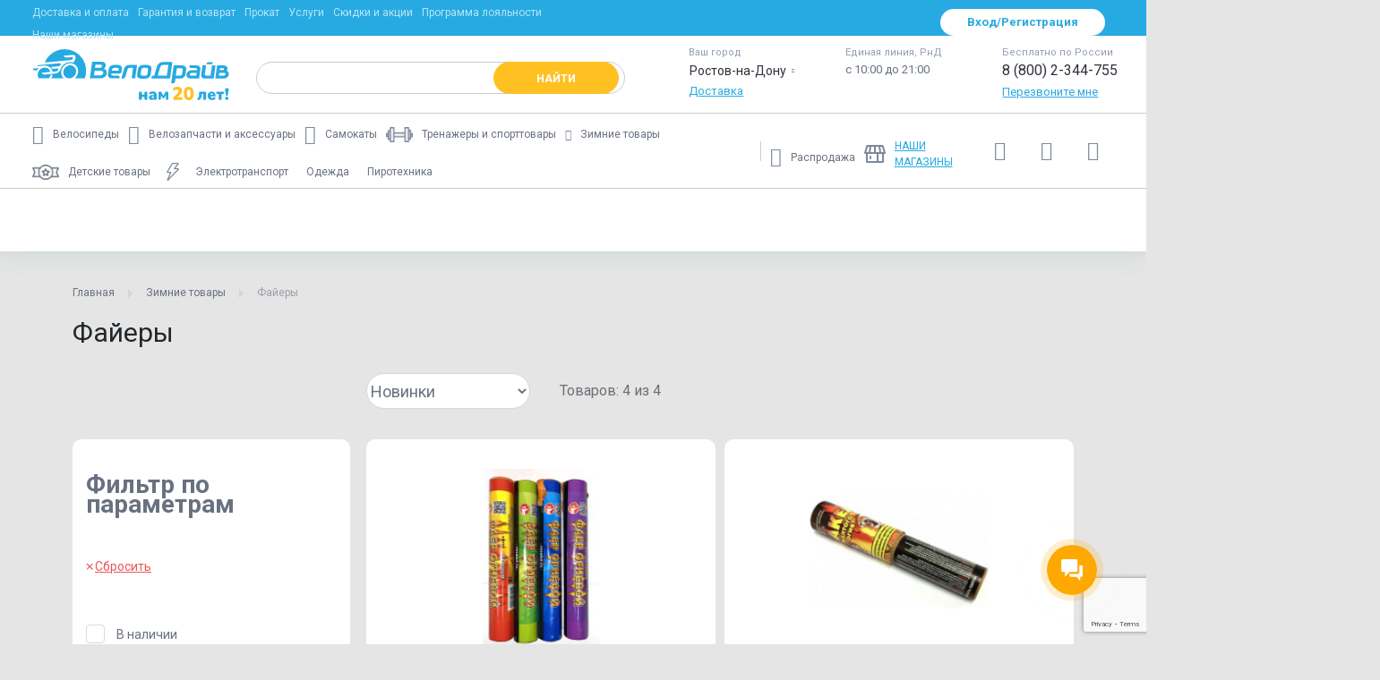

--- FILE ---
content_type: text/html; charset=UTF-8
request_url: https://rostov-na-dony.velodrive.ru/snow/type/fayery/
body_size: 62023
content:

<!DOCTYPE html>
<html lang="ru">
<head><link rel="canonical" href="https://rostov-na-dony.velodrive.ru/snow/type/fayery/" />

		
	    <meta charset="UTF-8" />
    <meta http-equiv="X-UA-Compatible" content="IE=edge">
    <meta http-equiv="Content-Type" content="text/html; charset=UTF-8">
    <meta name="viewport" content="width=device-width, initial-scale=1">
    <meta name="apple-mobile-web-app-capable" content="yes">
    <meta name="msapplication-TileColor" content="#209ddd">
    <meta name="theme-color" content="#209ddd">
    <meta name="yandex-verification" content="f5dd1a92d0426048" />
	<meta name="yandex-verification" content="28acf8bca499a422" />
  <meta name="google-site-verification" content="PIR4GvLM4nyPnsFreff3AcqlyqDJ9MFH6BUjWipiRlM" />
	<meta name="google-site-verification" content="qDFnX1k7h22Dz-j5LFcJS0Uc7EKYB_oRaKhIlbsX4PI" />
	<meta name="facebook-domain-verification" content="ibrwlioxmkm77bqbwl5cnhdm63h05n" />

	
	
        
    
	<!-- UTM -->
		<!-- / UTM -->

	<!-- Google Tag Manager -->
	<script data-skip-moving='true'>(function(w,d,s,l,i){w[l]=w[l]||[];w[l].push({'gtm.start':
	new Date().getTime(),event:'gtm.js'});var f=d.getElementsByTagName(s)[0],
	j=d.createElement(s),dl=l!='dataLayer'?'&l='+l:'';j.async=true;j.src=
	'https://www.googletagmanager.com/gtm.js?id='+i+dl;f.parentNode.insertBefore(j,f);
	})(window,document,'script','dataLayer','GTM-WDSFDKX');</script>
	<!-- / Google Tag Manager -->

	<!-- Google Analytics -->
	<script data-skip-moving='true'>
		(function(i,s,o,g,r,a,m){i['GoogleAnalyticsObject']=r;i[r]=i[r]||function(){
			(i[r].q=i[r].q||[]).push(arguments)},i[r].l=1*new Date();a=s.createElement(o),
			m=s.getElementsByTagName(o)[0];a.async=1;a.src=g;m.parentNode.insertBefore(a,m)
		})(window,document,'script','https://www.google-analytics.com/analytics.js','ga');
	
		ga('create', 'UA-17327728-2', 'auto');
		ga('send', 'pageview');
		ga('require', 'ecommerce');
	</script>
	<!-- / Google Analytics -->

	<!-- Facebook Pixel -->
		<!-- / Facebook Pixel -->

	<!-- Vkontakte Retargeting -->
	<noscript><img src="https://vk.com/rtrg?p=VK-RTRG-1176025-8WaMb" style="position:fixed; left:-999px;" alt=""/></noscript>
	<!-- / Vkontakte Retargeting -->

	
		
		<link rel="stylesheet" href="/local/templates/main/public/dist/all.min.css?8">
	
	<!-- ALL CSS -->
		<!-- -->
	
    <meta http-equiv="Content-Type" content="text/html; charset=UTF-8" />
<meta name="robots" content="index, follow" />
<meta name="keywords" content="Купить велосипед " />
<meta name="description" content="В нашем интернет-магазине велосипедов вы можете приобрести новые изделия или б/у, а также воспользоваться услугами мастера, чтобы подготовить железного коня к новому сезону!" />
<script data-skip-moving="true">(function(w, d, n) {var cl = "bx-core";var ht = d.documentElement;var htc = ht ? ht.className : undefined;if (htc === undefined || htc.indexOf(cl) !== -1){return;}var ua = n.userAgent;if (/(iPad;)|(iPhone;)/i.test(ua)){cl += " bx-ios";}else if (/Windows/i.test(ua)){cl += ' bx-win';}else if (/Macintosh/i.test(ua)){cl += " bx-mac";}else if (/Linux/i.test(ua) && !/Android/i.test(ua)){cl += " bx-linux";}else if (/Android/i.test(ua)){cl += " bx-android";}cl += (/(ipad|iphone|android|mobile|touch)/i.test(ua) ? " bx-touch" : " bx-no-touch");cl += w.devicePixelRatio && w.devicePixelRatio >= 2? " bx-retina": " bx-no-retina";if (/AppleWebKit/.test(ua)){cl += " bx-chrome";}else if (/Opera/.test(ua)){cl += " bx-opera";}else if (/Firefox/.test(ua)){cl += " bx-firefox";}ht.className = htc ? htc + " " + cl : cl;})(window, document, navigator);</script>


<link href="/bitrix/js/techdir.smartcaptcha/style.css?175259182470" rel="stylesheet"/>
<link href="/bitrix/js/ui/design-tokens/dist/ui.design-tokens.css?171741145626358" rel="stylesheet"/>
<link href="/bitrix/js/ui/fonts/opensans/ui.font.opensans.css?16709241332555" rel="stylesheet"/>
<link href="/bitrix/js/main/popup/dist/main.popup.bundle.css?175259182431694" rel="stylesheet"/>
<link href="/bitrix/cache/css/s3/main_copy/page_422388103f4e19e682f94baf05e86585/page_422388103f4e19e682f94baf05e86585_v1.css?176931942430284" rel="stylesheet"/>
<link href="/bitrix/cache/css/s3/main_copy/template_be0ded380ba1de0c22e5bd3c101f1442/template_be0ded380ba1de0c22e5bd3c101f1442_v1.css?1769319422164387" rel="stylesheet" data-template-style="true"/>







<link rel="shortcut icon" type="image/x-icon" href="/favicon.ico">
<link rel="icon" type="image/svg+xml" href="/favicon.svg">
<link rel="preconnect" href="https://cdn.diginetica.net/">
<link rel="preconnect" href="https://fonts.gstatic.com">
<link href="https://fonts.googleapis.com/css2?family=Roboto:wght@300;400;500;700&amp;display=swap" rel="stylesheet">
<link rel="stylesheet" href="/local/catalog/libs/hamburger.min.css">
<link rel="stylesheet" href="/local/catalog/libs/reset.min.css">
<link rel="stylesheet" href="/local/catalog/libs/nice-select.css">
<link rel="stylesheet" href="/local/catalog/libs/jquery.mCustomScrollbar.min.css">
<link rel="stylesheet" href="/local/catalog/css/jquery-ui.css">
<link rel="stylesheet" href="/local/catalog/css/swiper-bundle.min.css">
<link rel="stylesheet" href="/local/catalog/css/styles.css">
<link rel="stylesheet" href="/local/catalog/css/owl-carousel.css">
<link rel="stylesheet" href="/local/catalog/css/styles-catalog-new.css">
<meta property="ya:interaction" content="XML_FORM" />
<meta property="ya:interaction:url" content="https://rostov-na-dony.velodrive.ru/snow/type/fayery/?mode=xml" />
<!-- dev2fun module opengraph -->
<meta property="og:title" content="Файеры купить в интернет-магазине ВелоДрайв"/>
<meta property="og:description" content="В нашем интернет-магазине велосипедов вы можете приобрести новые изделия или б/у, а также воспользоваться услугами мастера, чтобы подготовить железного коня к н..."/>
<meta property="og:url" content="https://rostov-na-dony.velodrive.ru/snow/type/fayery/"/>
<meta property="og:type" content="website"/>
<meta property="og:site_name" content="ВелоДрайв"/>
<!-- /dev2fun module opengraph -->



	
		    <!---->
		
									
	<title>Файеры купить в интернет-магазине ВелоДрайв</title>
</head>
<body data-server="" data-city="rostov-na-dony" data-time="25.1.2026 08:37:27">

	<div id="vk_api_transport"></div>

	<!-- Yandex.Metrika Pixel -->
	<img style="display: none;" src="https://mc.yandex.ru/pixel/8496701364269290898?rnd=%aw_random%">
	<!-- / Yandex.Metrika Pixel -->

	<!-- Facebook Pixel (noscript) -->
		<!-- / Facebook Pixel (noscript) -->

	<!-- Google Tag Manager (noscript) -->
	<noscript><iframe src="https://www.googletagmanager.com/ns.html?id=GTM-WDSFDKX" height="0" width="0" style="display:none;visibility:hidden"></iframe></noscript>
	<!-- / Google Tag Manager (noscript) -->

	
		
	
<div id="night-sales-banner">
			<style scoped>
    .anouncment-container { display: none; }
		#night-sales-banner { position: relative; z-index: 20; }
		#night-sales-banner > .line-banner {
      /* padding: .5em 0 .5em; */
      line-height: 1.8;
      height: auto;
		}
		@media (max-width: 800px) {
			#night-sales-banner > .line-banner {
				font-size: 13px;
			}
		}
	</style>
    <div class="line-banner" style="background: ; color: ;">
                                </div>
    </div>

	<div class="wrapper d-flex flex-column">

					    		
<header class="header" id="header">
            <div class="header__top-panel d-none d-l-block"><!--синяя часть шапки-->
        <div class="container">
            <div class="row align-items-center">
                <div class="col-xl-8 col-l-12 header__top-panel__menu">
                    <nav id="topNav" class="">
	<ul class="nav nav-fill">
					<li class="nav-item">
				<a href="/buying/order.php" class=" " id="nav-top-0">Доставка и оплата</a>
			</li>
					<li class="nav-item">
				<a href="/buying/warranty.php" class=" " id="nav-top-1">Гарантия и возврат</a>
			</li>
					<li class="nav-item">
				<a href="/prokat/zima/" class=" " id="nav-top-2">Прокат</a>
			</li>
					<li class="nav-item">
				<a href="/tech/" class=" " id="nav-top-3">Услуги</a>
			</li>
					<li class="nav-item">
				<a href="/discounts/" class=" " id="nav-top-4">Скидки и акции</a>
			</li>
					<li class="nav-item">
				<a href="/discounts/loyalty/" class=" " id="nav-top-5">Программа лояльности</a>
			</li>
					<li class="nav-item">
				<a href="/markets/" class=" text-up" id="nav-top-6">Наши магазины</a>
			</li>
			</ul>
</nav>                </div>
                <div class="mr-auto"></div>
                <div class="col-xl-5 col-l-6 header__top-panel__auth">
                    <div class="d-flex justify-content-end">
                        <!--'start_frame_cache_velodrive-auth'-->                        
                                                    <a href="#loginModalNew" class="btn btn-light" data-toggle="modal">Вход/Регистрация</a>
                                                
                        <!--'end_frame_cache_velodrive-auth'-->                    </div>
                </div>
            </div>
        </div>
    </div>
        <div class="header__content" id = "header__content">
        <div class="container">
            <div class="row align-items-center">
                <div class="col-xl-11 col-l-10 col-lg-14 col-md-10 col-sm-11 col-11">
                    <div class="d-flex align-items-center">
                        <button class="navbar-toggle d-xs-inline-block d-l-none" type="button" data-toggle="mobile-menu">
                            <span></span>
                        </button>
                        <div class="header__logo">
                            <a href="/" class="navbar-brand d-none d-l-block">
                                <img src="/local/include/images/logo20.svg" class="default" alt="ВелоДрайв">
                            </a>
                            <a href="/" class="navbar-brand d-l-none">
                                <img src="/local/include/images/logo-light20.svg" class="light" alt="ВелоДрайв">
                            </a>
                        </div>
                        <div class="header__search">
                            <div class="searchCollapseTrigger d-lg-none" title="Поиск">
                            	Поиск
                            </div>

                            
<div id="search" class="search">
    <div class="api-search-title tpl-default">
        <form class="form-inline " action="/search/" method="get">
            <div class="api-search-fields">
                <div class="api-query">

                    <input id="title-search-input"
                            class="api-search-input form-control"
                        placeholder=""
                        autocomplete="off"
                        name="q"
                        maxlength="300"
                            value=""
                        type="text">
                    <span class="api-ajax-icon "></span>
                    <span class="api-clear-icon d-none"></span>
                    <button type="submit" class="btn btn-secondary">
                        <span class="d-none d-l-inline">Найти</span>
                        <span class="d-xs-inline d-l-none icon-search"></span>
                    </button>
                </div>
                <div class="api-search-button">
                </div>
            </div>                                       
        </form>
    </div>
</div>                        </div>
                    </div>
                </div>
                <!-- Новая модалка, определение ip -->
                                <div class="city-selection geoModal1 header__geomodal geoModal-mobile hiddenGeoModal">
                    <div class="geo-cross">
                        <i class="mt-555 icon icon-cross -small -grey geo-modal-close-button"></i>
                    </div>
                    <div class="city-question">
                        <span>Ваш город —</span>
                        <br>
                        <span class="city-name">?</span>
                    </div>

                    <div class="city-buttons">
                        <a name="ip" data-id="" class="btn-modal btn-inline btn-blue-gradient geo-modal-city-submit">Да</a>
                        <a class="linkDotted keepDotted showMoreRepresent c-black">
                            <span class="linkDotted geo-modal-choose-new-city">Выбрать другой город</span>
                        </a>
                    </div>

                    <div class="city-informer">
                        <div class="popup-info-block">
                            <span>Выберите свой город, чтобы видеть актуальные цены, наличие товаров и способы получения заказа.</span>
                        </div>
                    </div>
                </div>
                <section class="modal-choose_city geoModal2 header__geomodal geoModal-mobile">
                    <div id="popUpWindow1" class="popUpWindow" rel="showChooseRepr" style="height: auto; display: block; opacity: 1;">
                        <div class="form-with-rounded-border pie"
                             style="box-shadow: rgba(0, 0, 0, 0.6) 0px 1px 5px; border-radius: 6px; border: none; height: auto; padding-top: 0px;">
                            <div class="pie form-head">
                                <table cellspacing="0" cellpadding="0" border="0" style="margin: 0;">
                                    <tbody>
                                    <tr>
                                        <td class="form-head-image" style="padding:0 5px 0 0;" valign="middle">&nbsp;</td>
                                        <td style="color: #fff" class="form-head-name fs-18 fst-b">Выберите свой город</td>
                                    </tr>
                                    </tbody>
                                </table>
                                <div>
                                    <i class="mt-555 icon icon-cross -small -white geo-modal-close-button"></i>
                                </div>
                            </div>
                            <div class=" form-content" style="padding:0">
                                <div id="showChooseRepr" class="dspl_n" style="display: block;">
                                    <form class="geo-modal-form" id="check" action="/represent/change/" method="get">
                                        <input type="hidden" name="represent_id" value="">
                                        <input type="hidden" name="represent_type" value="">
                                        <input type="hidden" name="url_to_redirect" value="">

                                        <div class="pdl-20 pdb-10 rel-pos pdt-20">
                                                    <span class="clear-query hidden">
    <span class="sprCommon icon-clear-query"></span>
    </span>
                                        </div>

                                        <div class="o-h pdl-20 pdt-10" style="margin-bottom: -2px;">
                                            <div class="dspl_fl">


                                                <div class=" deliveryCourierConteiner ">
                                                    <span class="sprGood dspl_fl deliveryCourier"></span>
                                                    <p class="fs-14 fst-b  c-black linkRedHover region_check tdec-none" name="1" data-type="common">
                                                        Москва </p>
                                                </div>

                                                <div class=" deliveryCourierConteiner ">
                                                    <span class="sprGood dspl_fl deliveryCourier"></span>
                                                    <p class="fs-14 fst-b  c-black linkRedHover region_check tdec-none" name="3" data-type="common">
                                                        Санкт-Петербург </p>
                                                </div>


                                                <div class=" deliveryCourierConteiner ">
                                                    <span class="sprGood dspl_fl deliveryCourier"></span>
                                                    <p class="fs-14 fst-b  c-black linkRedHover region_check tdec-none" name="4" data-type="common">
                                                        Екатеринбург </p>
                                                </div>


                                                <div class=" deliveryCourierConteiner ">
                                                    <span class="sprGood dspl_fl deliveryCourier"></span>
                                                    <p class="fs-14 fst-b  c-black linkRedHover region_check tdec-none" name="74"
                                                       data-type="common">
                                                        Челябинск </p>
                                                </div>


                                                <div class=" deliveryCourierConteiner ">
                                                    <span class="sprGood dspl_fl deliveryCourier"></span>
                                                    <p class="fs-14 fst-b  c-black linkRedHover region_check tdec-none" name="230"
                                                       data-type="common">
                                                        Краснодар </p>
                                                </div>


                                                <div class=" deliveryCourierConteiner ">
                                                    <span class="sprGood dspl_fl deliveryCourier"></span>
                                                    <p class="fs-14 fst-b  c-black linkRedHover region_check tdec-none" name="36"
                                                       data-type="common">
                                                        Великий Новгород </p>
                                                </div>


                                                <div class=" deliveryCourierConteiner ">
                                                    <span class="sprGood dspl_fl deliveryCourier"></span>
                                                    <p class="fs-14 fst-b  c-black linkRedHover region_check tdec-none" name="6" data-type="common">
                                                        Пермь </p>
                                                </div>


                                                <div class=" deliveryCourierConteiner ">
                                                    <span class="sprGood dspl_fl deliveryCourier"></span>
                                                    <p class="fs-14 fst-b  c-black linkRedHover region_check tdec-none" name="36"
                                                       data-type="common">
                                                        Воронеж </p>
                                                </div>


                                                <div class=" deliveryCourierConteiner ">
                                                    <span class="sprGood dspl_fl deliveryCourier"></span>
                                                    <p class="fs-14 fst-b  c-black linkRedHover region_check tdec-none" name="163"
                                                       data-type="common">
                                                        Самара </p>
                                                </div>


                                                <div class=" deliveryCourierConteiner ">
                                                    <span class="sprGood dspl_fl deliveryCourier"></span>
                                                    <p class="fs-14 fst-b  c-black linkRedHover region_check tdec-none" name="116"
                                                       data-type="common">
                                                        Казань </p>
                                                </div>

                                                <div class=" deliveryCourierConteiner ">
                                                    <span class="sprGood dspl_fl deliveryCourier"></span>
                                                    <p class="fs-14 fst-b  c-black linkRedHover region_check tdec-none" name="116"
                                                       data-type="common">
                                                        Владивосток </p>
                                                </div>

                                            </div>
                                        </div>
                                    </form>
                                    <ul class="ui-autocomplete ui-menu ui-widget ui-widget-content ui-corner-all" role="listbox"
                                        aria-activedescendant="ui-active-menuitem" style="z-index: 1002; top: 0px; left: 0px; display: none;">
                                    </ul>
                                </div>
                                <div style="clear:both;"></div>
                            </div>
                        </div>
                    </div>
                </section>
                <!-- Новая модалка, определение ip (END) -->
                <div class="col-xl-7 col-l-8 header__info d-none d-l-flex">
                    <div class="header__geo">
                        <div class="d-flex">
                            <div class="mr-auto"></div>
                            <div class="info-block">
                                <div class="info-block__title">
                                    Ваш город
                                </div>
                                <div class="info-block__content">
                                    <button data-target="#citySelectorXL" class="btn">
													<span class="d-flex align-items-center">
														<span id="citySelectorXL-selected">Ростов-на-Дону </span>
														<span class="icon-chevron-down"></span>
													</span>
                                    </button>
                                </div>
                                <div class="info-block__bottom">
                                    <a href="/buying/order.php">Доставка</a>
                                </div>
                            </div>
                        </div>
                    </div>
                    <div class="header__contacts d-flex flex-column flex-l-row ">
                                                    <div class="info-block">
                                <div class="info-block__title">
                                    Единая линия, РнД
                                </div>
                                <div class="info-block__content">
                                    <a onclick="
                                    ym(187408, 'reachGoal', 'PHONE');
                                    // gtag('event', 'Клик по номеру телефона', {'event_category': 'click', 'event_action': 'phone'});
                                    ga('send', {
                                      hitType: 'event',
                                      eventCategory: 'click',
                                      eventAction: 'phone',
                                      eventLabel: ''
                                  });
                                    return true;" href="tel:">
                                        <span class="phone"></span>
                                    </a>
                                </div>
                                <div class="info-block__bottom d-none d-l-block">
                                    с 10:00 до 21:00
                                </div>
                                <a href="tel:" class="d-xs-inline-block d-l-none">
                                    <span class="icon-phone"></span>
                                </a>
                            </div>
                                                <div class="info-block">
                            <div class="info-block__title">
                                Бесплатно по России
                            </div>
                            <div class="info-block__content">
                                <a href="tel:88002344755" onclick="
                                    ga('send', {
                                      hitType: 'event',
                                      eventCategory: 'click',
                                      eventAction: 'phone',
                                      eventLabel: ''
                                  });
                                    return true;"><span class="phone">8 (800) 2-344-755</span></a>
                            </div>
                            <div class="info-block__bottom d-none d-l-block">
                                <a href="#callbackModal" data-toggle="modal" class="d-l-none">Перезвоните мне</a>
                                <a href="#callbackModalXL" data-toggle="modal" class="d-none d-l-inline">Перезвоните мне</a>
                            </div>
                            <a href="tel:88002344755" class="d-xs-inline-block d-l-none">
                                <span class="icon-phone"></span>
                            </a>
                        </div>
                    </div>
                </div>
                <div class="col-xl-7 col-l-8 d-none d-l-flex sticky_info">
                    <div class="ml-auto"></div>
                    <div class="d-flex align-items-center justify-content-end">
                        <div class="header__bottom__buttons">

                            <div id="bx_basketFKauiI"><!--'start_frame_cache_bx_basketFKauiI'-->    <a href="/compare/"    data-toggle="tooltip" title="Сравнение" data-placement="bottom">
        <span class="icon-compare"></span>
            </a>
    <a href="/wishlist/"
              data-toggle="tooltip" title="Список желаний" data-placement="bottom">
        <span class="icon-heart"></span>
            </a>
    <a style="display: inline-flex" href="/personal/cart/"        data-toggle="tooltip" title="Корзина" data-placement="bottom">
        <span class="icon-cart"></span>
            </a>
<!--'end_frame_cache_bx_basketFKauiI'--></div>
<!--                            <a href="/personal/cart/" --><!--class="active"--><!-- data-toggle="tooltip" title="Корзина" data-placement="bottom">-->
<!--                                <span class="icon-cart"></span>-->
<!--                                --><!--                                    <span class="count">--><!--</span>-->
<!--                                --><!--                            </a>-->
                        </div>
                        <div class="header__top-panel__auth">
                            <!--'start_frame_cache_velodrive-topauth'-->                                                            <a href="#loginModalNew" class="btn btn-primary" data-toggle="modal">Вход/Регистрация</a>
                                                        <!--'end_frame_cache_velodrive-topauth'-->                        </div>
                    </div>
                </div>
                <div class="col-xs-7 col-lg-4 col-md-4 col-sm-7 col-7 d-l-none header__bottom__buttons">
                                            <a data-toggle="modal" href="#loginModalNew">
                                        <svg width="20" height="20" xmlns="http://www.w3.org/2000/svg" xmlns:svg="http://www.w3.org/2000/svg">
                        <defs>
                        <clipPath id="clip0_4185_4875">
                        <rect fill="white" height="20" id="svg_1" transform="translate(0.5)" width="20"/>
                        </clipPath>
                        </defs>
                        <g class="layer">
                        <title>Layer 1</title>
                        <g clip-path="url(#clip0_4185_4875)" id="svg_2">
                        <path d="m9.8,9.96c-0.98,0 -1.95,-0.29 -2.76,-0.84c-0.81,-0.55 -1.46,-1.33 -1.82,-2.24c-0.37,-0.91 -0.47,-1.92 -0.28,-2.87c0.19,-0.97 0.66,-1.85 1.37,-2.55c0.69,-0.69 1.57,-1.17 2.55,-1.37c0.97,-0.19 1.96,-0.1 2.87,0.28c0.91,0.37 1.68,1.01 2.24,1.84c0.55,0.81 0.84,1.78 0.84,2.76c0,1.33 -0.52,2.58 -1.46,3.52c-0.94,0.93 -2.2,1.46 -3.52,1.46l-0.03,0.01zm0,-8.67c-0.73,0 -1.45,0.22 -2.06,0.64c-0.61,0.4 -1.08,0.98 -1.35,1.66c-0.28,0.68 -0.36,1.42 -0.21,2.14c0.15,0.72 0.5,1.37 1.01,1.89c0.52,0.51 1.17,0.87 1.89,1.01c0.72,0.14 1.46,0.07 2.14,-0.21c0.68,-0.28 1.26,-0.75 1.66,-1.37c0.4,-0.61 0.62,-1.33 0.62,-2.06c0,-0.98 -0.39,-1.92 -1.09,-2.61c-0.7,-0.69 -1.64,-1.09 -2.62,-1.09l0.01,0z" fill="#FFFFFF" id="svg_3"/>
                        <path d="m19.11,17.98l-1.28,0c0,-1.59 -0.47,-3.13 -1.35,-4.46c-0.88,-1.31 -2.14,-2.35 -3.6,-2.94c-1.46,-0.61 -3.08,-0.76 -4.63,-0.46c-1.56,0.3 -2.98,1.08 -4.1,2.2c-0.75,0.73 -1.34,1.63 -1.74,2.6c-0.4,0.98 -0.61,2.02 -0.61,3.07l-1.28,0c0,-1.22 0.25,-2.43 0.72,-3.56c0.47,-1.13 1.15,-2.15 2.02,-3.01c0.87,-0.87 1.89,-1.55 3.01,-2.02c1.13,-0.47 2.35,-0.7 3.56,-0.7c1.22,0 2.43,0.23 3.56,0.7c1.12,0.47 2.15,1.15 3.01,2.02c0.87,0.86 1.55,1.89 2.02,3.01c0.47,1.12 0.72,2.33 0.72,3.56l-0.01,0z" fill="#FFFFFF" id="svg_4"/>
                        </g>
                        </g>
                        </svg>
                    </a>
                    <a href="tel:" class="button-for-modal-call" title="Позвонить нам"><span class="icon-phone"></span></a>
                    <a href="/personal/cart/" data-toggle="tooltip" title="Корзина" data-placement="bottom" data-action="updateBasketCounter">
                        <span class="icon-cart"></span>
                                            </a>
                </div>
            </div>
        </div>
    </div>
        <div class="header__bottom d-none d-l-block">
        <div class="container">
            <div class="row align-items-center">
                <div class="col-xl-15 col-l-15">
                    <nav id="navigation" class="header__main-menu">
                        <style>
	.menu--main .nav-item {
		display: block !important;
	}
	#mainMenu .nav-item:nth-of-type(2)~.nav-item:not(:last-of-type) {
		transform: unset !important;
	}
	#mainMenu .nav-item:nth-of-type(3) {
		width: unset !important;
		max-width: unset !important;
		min-width: unset !important;
	}
	.nav-itemss {
		margin-right: 25px;
		display: flex;
	}
  .header__category-menu-wrapper .nav {
  	flex-wrap: nowrap !important;
	}

	.menus .nav .icon {
		margin-right: 10px;
		font-size: 21px;
	}
	.menus .nav .icon-sled {
		font-size: .75rem !important;
		margin-top: 5px;
	}
	.menus .nav .nav-item a {
		justify-content: flex-start;
		align-items: center;
	}
	.menu--additional li {
		height: 40px !important;
	}
	.menu--additional li:hover {
		border-bottom: 2px solid #27aae1;
	}

	.nav {
		flex-wrap: wrap !important;
	}
	#mainMenu a {
		height: 45px !important;
	}
	.menu--main li:last-child a {
		color: #697180 !important;
		text-decoration: none !important;
	}
	.border {
		display: none !important;
	}
	.menu--main .nav-item:hover {
		border-bottom: 2px solid #27aae1;
	}
	.menu--main .nav-item {
		height: 40px !important;
	}
	.header__bottom {
		height: unset !important;
	}
	.header__bottom>.container {
		height: 83px;
	}
	.menu--main>.nav>.nav-item .menu__dropdown {
		top: 83px;
	}
	.menu--additional #additionalMenu {
		flex-wrap: nowrap !important;
		padding-top: 17px;
	}
	.menu--main:after {
		top: unset !important;
	}
	@media screen and (max-width: 1580px) {
		.menu .nav>.nav-item:not(:last-child) {
			margin-left: 10px;
			margin-right: 10px !important;
		}
		.menu .nav>.nav-item>a [class*=" icon-"], .menu .nav>.nav-item>a [class^=icon-] {
  		margin-right: 10px !important;
		}
		.menu .nav>.nav-item>a {
			font-size: 12px;
		}
		.menu--additional #additionalMenu {
			align-items: baseline;
		}
		.menu .nav>.nav-item {
			white-space: unset;
		}
		.menu--additional #additionalMenu {
			padding-top: 25px;
		}
	}
	@media screen and (max-width: 1290px) {
		.menu .nav>.nav-item:not(:last-child) {
			margin-left: 0px;
		}
		.menu--additional {
			padding-left: 10px;
		}
		.menu--main {
			padding-right: 0px;
		}
	}
</style>
<div class="menu menu--main">
	<ul id="mainMenu" class="nav">
							<li class="nav-item">
				<a href="/bicycles/" >
					<em class="icon icon-bike"></em>
					<span>Велосипеды</span>
				</a>
									<div class="dropdown-menu menu__dropdown menuid-0">
						<div class="menu__dropdown-wrapper">
							<div class="menu__dropdown__list-wrapper">
								<nav class="menu__dropdown__list scrollable-area scrollbar-outer">
									<ul>
																																<li class="dropdown-item has-submenu">
                                                                                                    <a href="/bicycles/type/gornye_velosipedy_29/">Горные велосипеды 29 (MTB)</a>
                                                											</li>
																																											<li class="dropdown-item has-submenu">
                                                                                                    <a href="/bicycles/type/gornie_velosipedi_27_5/">Горные велосипеды 27,5 (MTB)</a>
                                                											</li>
																																											<li class="dropdown-item has-submenu">
                                                                                                    <a href="/bicycles/type/gornye_velosipedy_mtb/">Горные велосипеды 26 (MTB)</a>
                                                											</li>
																																											<li class="dropdown-item has-submenu">
                                                                                                    <a href="/bicycles/type/gorodskie_velosipedy/">Городские и дорожные велосипеды</a>
                                                											</li>
																																												<li class="dropdown-item has-submenu with-child" data-submenuId="01988eac5ce172b72cb0549c16173d2e">
													<a href="/bicycles/type/detskie_velosipedy/">Детские велосипеды</a>
													<div id="01988eac5ce172b72cb0549c16173d2e" class="dropdown__submenu submenu">
														<div class="submenu__content">
															<ul class="submenu__list">
																																	<li>
																		<a href="/bicycles/type/detskie-velosipedy-ot-6-do-9-let/">Детские велосипеды от 6 до 9 лет</a>
																	</li>
																																	<li>
																		<a href="/bicycles/type/detskie-velosipedy-ot-4-do-6-let/">Детские велосипеды от 4 до 6 лет</a>
																	</li>
																																	<li>
																		<a href="/bicycles/type/detskie-velosipedy-ot-1-5-do-4-let/">Детские велосипеды от 1.5 до 4 лет</a>
																	</li>
																																	<li>
																		<a href="/bicycles/type/velosipedy-s-ruchkoy/">Детские велосипеды с ручкой </a>
																	</li>
																																	<li>
																		<a href="/bicycles/type/detskie_trehkolesnye_velosipedy_i_trayki/">Детские трехколесные велосипеды и трайки</a>
																	</li>
																															</ul>
														</div>
													</div>
												</li>
																																											<li class="dropdown-item has-submenu">
                                                                                                    <a href="/bicycles/type/podrostkovye_velosipedy/">Подростковые велосипеды</a>
                                                											</li>
																																											<li class="dropdown-item has-submenu">
                                                                                                    <a href="/bicycles/type/zhenskie_velosipedy/">Женские велосипеды</a>
                                                											</li>
																																											<li class="dropdown-item has-submenu">
                                                                                                    <a href="/bicycles/type/skladnye_velosipedy/">Складные велосипеды</a>
                                                											</li>
																																											<li class="dropdown-item has-submenu">
                                                                                                    <a href="/bicycles/type/elektrovelosipedy/">Электровелосипеды</a>
                                                											</li>
																																											<li class="dropdown-item has-submenu">
                                                                                                    <a href="/bicycles/type/fetbayki_fatbike/">Фэтбайки (fatbike)</a>
                                                											</li>
																																											<li class="dropdown-item has-submenu">
                                                                                                    <a href="/bicycles/type/gibrid/">Гибрид - велосипеды</a>
                                                											</li>
																																											<li class="dropdown-item has-submenu">
                                                                                                    <a href="/bicycles/type/shosseynye_velosipedy/">Шоссейные велосипеды</a>
                                                											</li>
																																											<li class="dropdown-item has-submenu">
                                                                                                    <a href="/bicycles/type/velokross/">Циклокроссовые и гравийные велосипеды</a>
                                                											</li>
																																											<li class="dropdown-item has-submenu">
                                                                                                    <a href="/bicycles/type/dvuhpodvesy/">Двухподвесы</a>
                                                											</li>
																																											<li class="dropdown-item has-submenu">
                                                                                                    <a href="/bicycles/type/bmx_velosipedy/">BMX велосипеды</a>
                                                											</li>
																																											<li class="dropdown-item has-submenu">
                                                                                                    <a href="/bicycles/type/fixed/">Фиксы и синглспиды</a>
                                                											</li>
																																											<li class="dropdown-item has-submenu">
                                                                                                    <a href="/bicycles/type/cruisers/">Круизеры</a>
                                                											</li>
																																											<li class="dropdown-item has-submenu">
                                                                                                    <a href="/bicycles/type/trehkolesnye_velosipedy/">Трехколесные велосипеды</a>
                                                											</li>
																																											<li class="dropdown-item has-submenu">
                                                                                                    <a href="/bicycles/type/begovely/">Беговелы</a>
                                                											</li>
																																											<li class="dropdown-item has-submenu">
                                                                                                    <a href="/bicycles/type/ekstremalny_velosipedy/">Экстремальные велосипеды</a>
                                                											</li>
																																											<li class="dropdown-item has-submenu">
                                                                                                    <a href="/bicycles/type/velomobili/">Веломобили</a>
                                                											</li>
																																											<li class="dropdown-item has-submenu">
                                                                                                    <a href="/bicycles/type/tandemy/">Тандемы</a>
                                                											</li>
																																											<li class="dropdown-item has-submenu">
                                                                                                    <a href="/bicycles/type/unitsikly/">Унициклы</a>
                                                											</li>
																																											<li class="dropdown-item has-submenu">
                                                                                                    <a href="/bicycles/type/ranebaut/">Велосипеды-прицепы (ранебаут)</a>
                                                											</li>
																																												<li class="dropdown-item has-submenu with-child" data-submenuId="3415b0c73e7563beb85f1f90fef5f003">
													<a href="/bicycles/type/utsenka/">Велосипеды с уценкой и б/у велосипеды</a>
													<div id="3415b0c73e7563beb85f1f90fef5f003" class="dropdown__submenu submenu">
														<div class="submenu__content">
															<ul class="submenu__list">
																																	<li>
																		<a href="/bicycles/type/velosipedy-s-utsenkoy/">Велосипеды с уценкой</a>
																	</li>
																																	<li>
																		<a href="/bicycles/type/b-u-velosipedy/">Б/у велосипеды</a>
																	</li>
																															</ul>
														</div>
													</div>
												</li>
																																								</ul>
								</nav>
							</div>
								<div class="menu__dropdown__content"></div>
						</div>
					</div>
							</li>
								<li class="nav-item">
				<a href="/accessories/" >
					<em class="icon icon-cycle-star"></em>
					<span>Велозапчасти и аксессуары</span>
				</a>
									<div class="dropdown-menu menu__dropdown menuid-1">
						<div class="menu__dropdown-wrapper">
							<div class="menu__dropdown__list-wrapper">
								<nav class="menu__dropdown__list scrollable-area scrollbar-outer">
									<ul>
																																	<li class="dropdown-item has-submenu with-child" data-submenuId="c4ceb9a7941fc4fefac4fb421080a191">
													<a href="/accessories/type/aksessuary/">Аксессуары</a>
													<div id="c4ceb9a7941fc4fefac4fb421080a191" class="dropdown__submenu submenu">
														<div class="submenu__content">
															<ul class="submenu__list">
																																	<li>
																		<a href="/accessories/type/avtomobilnye_bagazhniki_dlya_velosipedov/">Автомобильные багажники</a>
																	</li>
																																	<li>
																		<a href="/accessories/type/bagazhnik_na_velosiped/">Багажники</a>
																	</li>
																																	<li>
																		<a href="/accessories/type/brelki_i_nakleiki/">Брелоки и наклейки</a>
																	</li>
																																	<li>
																		<a href="/accessories/type/velosipednye_zamki/">Велозамки</a>
																	</li>
																																	<li>
																		<a href="/accessories/type/velosipednyy_pritsep/">Велоприцепы</a>
																	</li>
																																	<li>
																		<a href="/accessories/type/velokresla_na_velosiped/">Детские велокресла</a>
																	</li>
																																	<li>
																		<a href="/accessories/type/zapchasti_dlya_detskikh_velokresel/">Запчасти для детских велокресел</a>
																	</li>
																																	<li>
																		<a href="/accessories/type/zashchita_zadnego_pereklyuchatelya/">Защита заднего переключателя</a>
																	</li>
																																	<li>
																		<a href="/accessories/type/zashchita_sistemy/">Защита звезд и цепи</a>
																	</li>
																																	<li>
																		<a href="/accessories/type/zaschita_komponentov/">Защита пера</a>
																	</li>
																																	<li>
																		<a href="/accessories/type/zashchita_ramy/">Защита рамы</a>
																	</li>
																																	<li>
																		<a href="/accessories/type/odezhda_i_zashchita/">Защита и обувь</a>
																	</li>
																																	<li>
																		<a href="/accessories/type/velosipednye_zvonki_i_zerkala/">Звонки и гудки</a>
																	</li>
																																	<li>
																		<a href="/accessories/type/zerkala/">Зеркала</a>
																	</li>
																																	<li>
																		<a href="/accessories/type/instrument_i_smazka/">Инструмент и смазка</a>
																	</li>
																																	<li>
																		<a href="/accessories/type/books/">Книги</a>
																	</li>
																																	<li>
																		<a href="/accessories/type/velokorzinki/">Корзины на велосипед</a>
																	</li>
																																	<li>
																		<a href="/accessories/type/krylya_dlya_velosipedov/">Крылья для велосипедов</a>
																	</li>
																																	<li>
																		<a href="/accessories/type/nasosy/">Насосы</a>
																	</li>
																																	<li>
																		<a href="/accessories/type/velosipednye_podnozhki/">Подножки для велосипеда</a>
																	</li>
																																	<li>
																		<a href="/accessories/type/ruchka_tolkatel/">Ручка-толкатель</a>
																	</li>
																																	<li>
																		<a href="/accessories/type/velostendy/">Стенды, стойки, хранение</a>
																	</li>
																																	<li>
																		<a href="/accessories/type/sumki_ryukzaki_chekhly/">Сумки, рюкзаки, чехлы</a>
																	</li>
																																	<li>
																		<a href="/accessories/type/fary_gabarity_katafoty/">Фары, габариты, катафоты</a>
																	</li>
																																	<li>
																		<a href="/accessories/type/veloflyagi_i_flyagoderzhateli/">Фляги</a>
																	</li>
																																	<li>
																		<a href="/accessories/type/flyagoderzhateli/">Флягодержатели</a>
																	</li>
																																	<li>
																		<a href="/accessories/type/veloshlemy_m/">Шлемы</a>
																	</li>
																																	<li>
																		<a href="/accessories/type/elektronika/">Электроника</a>
																	</li>
																															</ul>
														</div>
													</div>
												</li>
																																												<li class="dropdown-item has-submenu with-child" data-submenuId="53310c1088816395dac95dff516dad33">
													<a href="/accessories/type/transmissiya/">Трансмиссия</a>
													<div id="53310c1088816395dac95dff516dad33" class="dropdown__submenu submenu">
														<div class="submenu__content">
															<ul class="submenu__list">
																																	<li>
																		<a href="/accessories/type/bolty_roliki_krepezh/">Болты, ролики, крепеж</a>
																	</li>
																																	<li>
																		<a href="/accessories/type/gripshifty/">Грипшифты</a>
																	</li>
																																	<li>
																		<a href="/accessories/type/derzhateli_pereklyuchatelya/">Держатели переключателя</a>
																	</li>
																																	<li>
																		<a href="/accessories/type/zadnie_pereklyuchateli/">Задние переключатели</a>
																	</li>
																																	<li>
																		<a href="/accessories/type/zvezdy/">Звезды</a>
																	</li>
																																	<li>
																		<a href="/accessories/type/karetki/">Каретки</a>
																	</li>
																																	<li>
																		<a href="/accessories/type/kassety/">Кассеты</a>
																	</li>
																																	<li>
																		<a href="/accessories/type/manetki/">Манетки и комборучки</a>
																	</li>
																																	<li>
																		<a href="/accessories/type/perednie_pereklyuchateli/">Передние переключатели</a>
																	</li>
																																	<li>
																		<a href="/accessories/type/podshipniki/">Подшипники</a>
																	</li>
																																	<li>
																		<a href="/accessories/type/remni/">Ремни</a>
																	</li>
																																	<li>
																		<a href="/accessories/type/sistemy/">Системы</a>
																	</li>
																																	<li>
																		<a href="/accessories/type/treshchotki/">Трещотки</a>
																	</li>
																																	<li>
																		<a href="/accessories/type/trosa_rubashki_upory/">Троса, рубашки, упоры</a>
																	</li>
																																	<li>
																		<a href="/accessories/type/uspokoiteli_i_rokringi/">Успокоители и рокринги</a>
																	</li>
																																	<li>
																		<a href="/accessories/type/tsepi_zamki_dlya_tsepi/">Цепи, замки для цепи</a>
																	</li>
																																	<li>
																		<a href="/accessories/type/shatuny/">Шатуны</a>
																	</li>
																															</ul>
														</div>
													</div>
												</li>
																																												<li class="dropdown-item has-submenu with-child" data-submenuId="c8c6a56848810bf4e54e60abed317d4e">
													<a href="/accessories/type/pedali/">Педали</a>
													<div id="c8c6a56848810bf4e54e60abed317d4e" class="dropdown__submenu submenu">
														<div class="submenu__content">
															<ul class="submenu__list">
																																	<li>
																		<a href="/accessories/type/zapchasti_pedali/">Запчасти</a>
																	</li>
																																	<li>
																		<a href="/accessories/type/kontaktnye_pedali_mtb/">Контактные педали МТБ</a>
																	</li>
																																	<li>
																		<a href="/accessories/type/kontaktnye_pedali_shosseynye/">Контактные педали шоссейные</a>
																	</li>
																																	<li>
																		<a href="/accessories/type/pedali_quot_toptalki_quot/">Платформенные педали</a>
																	</li>
																																	<li>
																		<a href="/accessories/type/skladnye_pedali/">Складные педали</a>
																	</li>
																																	<li>
																		<a href="/accessories/type/shipy_i_tuklipsy/">Шипы и туклипсы</a>
																	</li>
																															</ul>
														</div>
													</div>
												</li>
																																												<li class="dropdown-item has-submenu with-child" data-submenuId="70ceeb7d66c2ba972aef53b441f483ac">
													<a href="/accessories/type/kolesa_i_komplektuyushchie/">Колеса и комплектующие</a>
													<div id="70ceeb7d66c2ba972aef53b441f483ac" class="dropdown__submenu submenu">
														<div class="submenu__content">
															<ul class="submenu__list">
																																	<li>
																		<a href="/accessories/type/antiprokolnye_nabory/">Антипрокольные наборы</a>
																	</li>
																																	<li>
																		<a href="/accessories/type/vtulki/">Втулки</a>
																	</li>
																																	<li>
																		<a href="/accessories/type/velosipednye_kamery/">Камеры</a>
																	</li>
																																	<li>
																		<a href="/accessories/type/kolesa/">Колеса в сборе</a>
																	</li>
																																	<li>
																		<a href="/accessories/type/bokovye_kolesa_dlya_detskikh_velosipedov/">Боковые колеса для детских велосипедов</a>
																	</li>
																																	<li>
																		<a href="/accessories/type/nippelya_i_kolpachki_/">Ниппеля и колпачки</a>
																	</li>
																																	<li>
																		<a href="/accessories/type/oboda/">Обода</a>
																	</li>
																																	<li>
																		<a href="/accessories/type/obodnaya_lenta/">Ободная лента</a>
																	</li>
																																	<li>
																		<a href="/accessories/type/pokryshki/">Покрышки</a>
																	</li>
																																	<li>
																		<a href="/accessories/type/spitsy_i_nippelya/">Спицы и ниппеля</a>
																	</li>
																																	<li>
																		<a href="/accessories/type/ekstsentriki_i_osi/">Эксцентрики</a>
																	</li>
																															</ul>
														</div>
													</div>
												</li>
																																												<li class="dropdown-item has-submenu with-child" data-submenuId="0ad83caf537040ccf23a5df8a9f829a3">
													<a href="/accessories/type/tormoznaya_sistema/">Тормозная система</a>
													<div id="0ad83caf537040ccf23a5df8a9f829a3" class="dropdown__submenu submenu">
														<div class="submenu__content">
															<ul class="submenu__list">
																																	<li>
																		<a href="/accessories/type/diskovye_tormoza/">Дисковые тормоза</a>
																	</li>
																																	<li>
																		<a href="/accessories/type/zapchasti_dlya_mekhanicheskikh_tormozov/">Запчасти для тормозов</a>
																	</li>
																																	<li>
																		<a href="/accessories/type/diskovye_tormoznye_kolodki/">Колодки тормозные дисковые</a>
																	</li>
																																	<li>
																		<a href="/accessories/type/obodnye_tormoznye_kolodki/">Колодки тормозные ободные</a>
																	</li>
																																	<li>
																		<a href="/accessories/type/v_brake_tormoza/">Ободные тормоза V-brake</a>
																	</li>
																																	<li>
																		<a href="/accessories/type/shosseynye_tormoza/">Ободные шоссейные тормоза</a>
																	</li>
																																	<li>
																		<a href="/accessories/type/tormoznye_rukoyatki_gidravlika/">Рукоятки для гидравлических тормозов</a>
																	</li>
																																	<li>
																		<a href="/accessories/type/tormoznye_rukoyatki_mekhanika/">Рукоятки для механических тормозов</a>
																	</li>
																																	<li>
																		<a href="/accessories/type/tormoznye_diski/">Тормозные диски (роторы)</a>
																	</li>
																															</ul>
														</div>
													</div>
												</li>
																																												<li class="dropdown-item has-submenu with-child" data-submenuId="d19140f105cefecdb10bcd2ff7334ea3">
													<a href="/accessories/type/amortizatsiya_i_vilki/">Амортизация и вилки</a>
													<div id="d19140f105cefecdb10bcd2ff7334ea3" class="dropdown__submenu submenu">
														<div class="submenu__content">
															<ul class="submenu__list">
																																	<li>
																		<a href="/accessories/type/amortizacionnye_vilki/">Амортизационные вилки</a>
																	</li>
																																	<li>
																		<a href="/accessories/type/zhyestkie_vilki/">Жёсткие вилки</a>
																	</li>
																																	<li>
																		<a href="/accessories/type/amortizatory_zadniy_i_podsedelnyy/">Задние амортизаторы</a>
																	</li>
																																	<li>
																		<a href="/accessories/type/zapchasti_dlya_vilok/">Запчасти для вилок</a>
																	</li>
																																	<li>
																		<a href="/accessories/type/zapchasti_dlya_zadnikh_amortizatorov/">Запчасти для задних амортизаторов</a>
																	</li>
																																	<li>
																		<a href="/accessories/type/zashchita_amortizatora/">Защита амортизатора</a>
																	</li>
																															</ul>
														</div>
													</div>
												</li>
																																												<li class="dropdown-item has-submenu with-child" data-submenuId="35c556494f92c2a08eaf74d586e19b06">
													<a href="/accessories/type/upravlenie/">Управление</a>
													<div id="35c556494f92c2a08eaf74d586e19b06" class="dropdown__submenu submenu">
														<div class="submenu__content">
															<ul class="submenu__list">
																																	<li>
																		<a href="/accessories/type/adaptery_dlya_podsedelnogo_shtyrya/">Адаптеры для подседельного штыря</a>
																	</li>
																																	<li>
																		<a href="/accessories/type/vynosy/">Выносы</a>
																	</li>
																																	<li>
																		<a href="/accessories/type/gripsy_i_obmotka/">Грипсы и обмотка</a>
																	</li>
																																	<li>
																		<a href="/accessories/type/pegi/">Пеги для BMX</a>
																	</li>
																																	<li>
																		<a href="/accessories/type/podsedelnye_amortizatory/">Подседельные амортизаторы</a>
																	</li>
																																	<li>
																		<a href="/accessories/type/podsedelnye_khomuty/">Подседельные хомуты</a>
																	</li>
																																	<li>
																		<a href="/accessories/type/podsedelnye_shtyri/">Подседельные штыри</a>
																	</li>
																																	<li>
																		<a href="/accessories/type/velosipednye_roga_i_ruchki/">Рога</a>
																	</li>
																																	<li>
																		<a href="/accessories/type/rulevye_kolonki/">Рулевые колонки</a>
																	</li>
																																	<li>
																		<a href="/accessories/type/rulevye_koltsa/">Рулевые кольца</a>
																	</li>
																																	<li>
																		<a href="/accessories/type/ruli/">Рули</a>
																	</li>
																																	<li>
																		<a href="/accessories/type/velosipednye_sedla/">Седла</a>
																	</li>
																																	<li>
																		<a href="/accessories/type/yakorya/">Якоря</a>
																	</li>
																															</ul>
														</div>
													</div>
												</li>
																																											<li class="dropdown-item has-submenu">
                                                                                                    <a href="/accessories/type/velostanki/">Велостанки</a>
                                                											</li>
																																								</ul>
								</nav>
							</div>
								<div class="menu__dropdown__content"></div>
						</div>
					</div>
							</li>
								<li class="nav-item">
				<a href="/samokaty/" >
					<em class="icon icon-scooter"></em>
					<span>Самокаты</span>
				</a>
									<div class="dropdown-menu menu__dropdown menuid-2">
						<div class="menu__dropdown-wrapper">
							<div class="menu__dropdown__list-wrapper">
								<nav class="menu__dropdown__list scrollable-area scrollbar-outer">
									<ul>
																																	<li class="dropdown-item has-submenu with-child" data-submenuId="14cf4b7c6730c585e9cc80f6b9223065">
													<a href="/samokaty/type/detskie_samokaty/">Детские самокаты</a>
													<div id="14cf4b7c6730c585e9cc80f6b9223065" class="dropdown__submenu submenu">
														<div class="submenu__content">
															<ul class="submenu__list">
																																	<li>
																		<a href="/samokaty/type/samokaty-so-svetyashchimisya-kolesami/">Самокаты со светящимися колесами</a>
																	</li>
																																	<li>
																		<a href="/samokaty/type/trekhkolesnye-samokaty/">Трехколесные самокаты</a>
																	</li>
																															</ul>
														</div>
													</div>
												</li>
																																											<li class="dropdown-item has-submenu">
                                                                                                    <a href="/samokaty/type/samokaty_dlya_vzroslyh/">Самокаты для взрослых</a>
                                                											</li>
																																											<li class="dropdown-item has-submenu">
                                                                                                    <a href="/samokaty/type/elektricheskie/">Электросамокаты</a>
                                                											</li>
																																											<li class="dropdown-item has-submenu">
                                                                                                    <a href="/samokaty/type/skladnye/">Складные</a>
                                                											</li>
																																											<li class="dropdown-item has-submenu">
                                                                                                    <a href="/samokaty/type/tryukovye/">Трюковые</a>
                                                											</li>
																																											<li class="dropdown-item has-submenu">
                                                                                                    <a href="/samokaty/type/s-ruchnym-tormozom/">Самокаты с ручным тормозом</a>
                                                											</li>
																																												<li class="dropdown-item has-submenu with-child" data-submenuId="16478ee18dbe146c3ddf4c0ffc8efcc9">
													<a href="/samokaty/type/zapchasti-dlya-samokatov/">Запчасти для самокатов</a>
													<div id="16478ee18dbe146c3ddf4c0ffc8efcc9" class="dropdown__submenu submenu">
														<div class="submenu__content">
															<ul class="submenu__list">
																																	<li>
																		<a href="/samokaty/type/kamery-dlya-samokatov/">Камеры для самокатов</a>
																	</li>
																																	<li>
																		<a href="/samokaty/type/pokryshki-dlya-samokatov/">Покрышки для самокатов</a>
																	</li>
																															</ul>
														</div>
													</div>
												</li>
																																											<li class="dropdown-item has-submenu">
                                                                                                    <a href="/samokaty/type/aksessuary-dlya-samokatov/">Аксессуары для самокатов</a>
                                                											</li>
																																												<li class="dropdown-item has-submenu with-child" data-submenuId="55ea3da27bdea46668367eacd36b304b">
													<a href="/samokaty/type/utsenka/">Самокаты с уценкой и б/у самокаты</a>
													<div id="55ea3da27bdea46668367eacd36b304b" class="dropdown__submenu submenu">
														<div class="submenu__content">
															<ul class="submenu__list">
																																	<li>
																		<a href="/samokaty/type/samokaty-s-utsenkoy/">Самокаты с уценкой</a>
																	</li>
																																	<li>
																		<a href="/samokaty/type/b-u-samokaty/">Б/у самокаты</a>
																	</li>
																															</ul>
														</div>
													</div>
												</li>
																																								</ul>
								</nav>
							</div>
								<div class="menu__dropdown__content"></div>
						</div>
					</div>
							</li>
								<li class="nav-item">
				<a href="/sporttovary/" >
					<em class="icon icon-sport"></em>
					<span>Тренажеры и спорттовары</span>
				</a>
									<div class="dropdown-menu menu__dropdown menuid-3">
						<div class="menu__dropdown-wrapper">
							<div class="menu__dropdown__list-wrapper">
								<nav class="menu__dropdown__list scrollable-area scrollbar-outer">
									<ul>
																																<li class="dropdown-item has-submenu">
                                                                                                    <a href="/sporttovary/type/begovye-dorozhki/">Беговые дорожки</a>
                                                											</li>
																																											<li class="dropdown-item has-submenu">
                                                                                                    <a href="/sporttovary/type/roliki/">Ролики</a>
                                                											</li>
																																											<li class="dropdown-item has-submenu">
                                                                                                    <a href="/sporttovary/type/velotrenazhery/">Велотренажеры</a>
                                                											</li>
																																											<li class="dropdown-item has-submenu">
                                                                                                    <a href="/sporttovary/type/ellipticheskie_trenazhery/">Эллиптические тренажеры</a>
                                                											</li>
																																											<li class="dropdown-item has-submenu">
                                                                                                    <a href="/sporttovary/type/fitnes-i-atletika/">Фитнес и атлетика</a>
                                                											</li>
																																											<li class="dropdown-item has-submenu">
                                                                                                    <a href="/sporttovary/type/sup-doski/">SUP-доски</a>
                                                											</li>
																																											<li class="dropdown-item has-submenu">
                                                                                                    <a href="/sporttovary/type/batuty/">Батуты</a>
                                                											</li>
																																											<li class="dropdown-item has-submenu">
                                                                                                    <a href="/sporttovary/type/grebnye_trenazhery/">Гребные тренажеры</a>
                                                											</li>
																																											<li class="dropdown-item has-submenu">
                                                                                                    <a href="/sporttovary/type/silovye-skami/">Силовые скамьи</a>
                                                											</li>
																																											<li class="dropdown-item has-submenu">
                                                                                                    <a href="/sporttovary/type/ortopedicheskie-tovary/">Ортопедические товары</a>
                                                											</li>
																																											<li class="dropdown-item has-submenu">
                                                                                                    <a href="/sporttovary/type/lodki-baydarki-kayaki/">Лодки, байдарки, каяки</a>
                                                											</li>
																																											<li class="dropdown-item has-submenu">
                                                                                                    <a href="/sporttovary/type/turniki/">Турники</a>
                                                											</li>
																																											<li class="dropdown-item has-submenu">
                                                                                                    <a href="/sporttovary/type/sportivnaya-elektronika/">Спортивная электроника</a>
                                                											</li>
																																											<li class="dropdown-item has-submenu">
                                                                                                    <a href="/sporttovary/type/plavanie/">Плавание</a>
                                                											</li>
																																											<li class="dropdown-item has-submenu">
                                                                                                    <a href="/sporttovary/type/steppery/">Степперы</a>
                                                											</li>
																																											<li class="dropdown-item has-submenu">
                                                                                                    <a href="/sporttovary/type/stoyki-i-ramy/">Стойки и рамы</a>
                                                											</li>
																																											<li class="dropdown-item has-submenu">
                                                                                                    <a href="/sporttovary/type/aksessuary-dlya-trenazherov/">Аксессуары для тренажеров</a>
                                                											</li>
																																												<li class="dropdown-item has-submenu with-child" data-submenuId="e53eb6518dfc0565023aac59aa048ab5">
													<a href="/sporttovary/type/turisticheskoe-snaryazhenie/">Туристическое снаряжение</a>
													<div id="e53eb6518dfc0565023aac59aa048ab5" class="dropdown__submenu submenu">
														<div class="submenu__content">
															<ul class="submenu__list">
																																	<li>
																		<a href="/sporttovary/type/palatki/">Палатки</a>
																	</li>
																																	<li>
																		<a href="/sporttovary/type/spalniki/">Спальники</a>
																	</li>
																															</ul>
														</div>
													</div>
												</li>
																																											<li class="dropdown-item has-submenu">
                                                                                                    <a href="/sporttovary/type/veykbordy/">Вейкборды</a>
                                                											</li>
																																											<li class="dropdown-item has-submenu">
                                                                                                    <a href="/sporttovary/type/palki-dlya-skandinavskoy-khodby/">Палки для ходьбы</a>
                                                											</li>
																																											<li class="dropdown-item has-submenu">
                                                                                                    <a href="/sporttovary/type/basseyny/">Бассейны</a>
                                                											</li>
																																											<li class="dropdown-item has-submenu">
                                                                                                    <a href="/sporttovary/type/igrovye-vidy-sporta/">Игровые виды спорта</a>
                                                											</li>
																																											<li class="dropdown-item has-submenu">
                                                                                                    <a href="/sporttovary/type/hydrofoils/">Гидрофойлы</a>
                                                											</li>
																																											<li class="dropdown-item has-submenu">
                                                                                                    <a href="/sporttovary/type/massazhnoe-oborudovanie/">Массажное оборудование</a>
                                                											</li>
																																								</ul>
								</nav>
							</div>
								<div class="menu__dropdown__content"></div>
						</div>
					</div>
							</li>
								<li class="nav-item">
				<a href="/snow/" >
					<em class="icon icon-sled"></em>
					<span>Зимние товары</span>
				</a>
									<div class="dropdown-menu menu__dropdown menuid-4">
						<div class="menu__dropdown-wrapper">
							<div class="menu__dropdown__list-wrapper">
								<nav class="menu__dropdown__list scrollable-area scrollbar-outer">
									<ul>
																																	<li class="dropdown-item has-submenu with-child" data-submenuId="319305f889c4ece7c40313a2eebc3fb0">
													<a href="/winter/snowboard/">Сноубординг</a>
													<div id="319305f889c4ece7c40313a2eebc3fb0" class="dropdown__submenu submenu">
														<div class="submenu__content">
															<ul class="submenu__list">
																																	<li>
																		<a href="/winter/snowboard/snoubordy/">Сноуборды</a>
																	</li>
																																	<li>
																		<a href="/winter/snowboard/krepleniya_dlya_snouborda/">Крепления для сноуборда</a>
																	</li>
																																	<li>
																		<a href="/winter/snowboard/botinki_dlya_snouborda/">Ботинки для сноуборда</a>
																	</li>
																																	<li>
																		<a href="/winter/snowboard/chekhly-dlya-snouborda/">Чехлы для сноуборда</a>
																	</li>
																																	<li>
																		<a href="/winter/snowboard/aksessuary_dlya_snouborda/">Аксессуары для сноуборда</a>
																	</li>
																																	<li>
																		<a href="/winter/snowboard/instrumenty-dlya-snouborda/">Инструменты для сноуборда</a>
																	</li>
																															</ul>
														</div>
													</div>
												</li>
																																												<li class="dropdown-item has-submenu with-child" data-submenuId="46896bb85516618b60878bd7c95a44df">
													<a href="/snow/type/sanki-vatrushki/">Санки-ватрушки</a>
													<div id="46896bb85516618b60878bd7c95a44df" class="dropdown__submenu submenu">
														<div class="submenu__content">
															<ul class="submenu__list">
																																	<li>
																		<a href="/snow/type/detskie/">Детские</a>
																	</li>
																																	<li>
																		<a href="/snow/type/dlya-vzroslykh/">Для взрослых</a>
																	</li>
																															</ul>
														</div>
													</div>
												</li>
																																												<li class="dropdown-item has-submenu with-child" data-submenuId="b3e925a3992ef65286ddda946653930d">
													<a href="/winter/lyzhi/">Лыжи горные</a>
													<div id="b3e925a3992ef65286ddda946653930d" class="dropdown__submenu submenu">
														<div class="submenu__content">
															<ul class="submenu__list">
																																	<li>
																		<a href="/winter/lyzhi/gornye-lyzhi/">Горные лыжи</a>
																	</li>
																																	<li>
																		<a href="/winter/lyzhi/krepleniya-dlya-gornykh-lyzh/">Крепления для горных лыж</a>
																	</li>
																																	<li>
																		<a href="/winter/lyzhi/botinki-gornolyzhnye/">Ботинки горнолыжные</a>
																	</li>
																																	<li>
																		<a href="/winter/lyzhi/palki-gornolyzhnye/">Палки горнолыжные</a>
																	</li>
																																	<li>
																		<a href="/winter/lyzhi/chekhly-gornolyzhnye/">Чехлы горнолыжные</a>
																	</li>
																																	<li>
																		<a href="/winter/lyzhi/gornye-lyzhi-ucenka-bu/">Горные лыжи (б/у)</a>
																	</li>
																															</ul>
														</div>
													</div>
												</li>
																																												<li class="dropdown-item has-submenu with-child" data-submenuId="01b7b12a3286de725c4cd3a8b6625ae1">
													<a href="/winter/lyzhi-begovye/">Лыжи беговые</a>
													<div id="01b7b12a3286de725c4cd3a8b6625ae1" class="dropdown__submenu submenu">
														<div class="submenu__content">
															<ul class="submenu__list">
																																	<li>
																		<a href="/winter/lyzhi-begovye/begovye-lyzhi/">Беговые лыжи</a>
																	</li>
																																	<li>
																		<a href="/winter/lyzhi-begovye/krepleniya-dlya-begovykh-lyzh/">Крепления для беговых лыж</a>
																	</li>
																																	<li>
																		<a href="/winter/lyzhi-begovye/botinki-dlya-begovykh-lyzh/">Ботинки для беговых лыж</a>
																	</li>
																																	<li>
																		<a href="/winter/lyzhi-begovye/palki-dlya-begovykh-lyzh/">Палки для беговых лыж</a>
																	</li>
																																	<li>
																		<a href="/winter/lyzhi-begovye/aksessuary-dlya-begovykh-lyzh/">Аксессуары для беговых лыж</a>
																	</li>
																															</ul>
														</div>
													</div>
												</li>
																																												<li class="dropdown-item has-submenu with-child" data-submenuId="98a719f7ce70112d220ad05f0799b95d">
													<a href="/snow/type/snegokaty/">Снегокаты</a>
													<div id="98a719f7ce70112d220ad05f0799b95d" class="dropdown__submenu submenu">
														<div class="submenu__content">
															<ul class="submenu__list">
																																	<li>
																		<a href="/snow/type/samokaty-snegokaty/">Самокаты-снегокаты</a>
																	</li>
																															</ul>
														</div>
													</div>
												</li>
																																												<li class="dropdown-item has-submenu with-child" data-submenuId="49493e96116460dab828ab5718d21c11">
													<a href="/winter/guard/">Защита</a>
													<div id="49493e96116460dab828ab5718d21c11" class="dropdown__submenu submenu">
														<div class="submenu__content">
															<ul class="submenu__list">
																																	<li>
																		<a href="/winter/guard/shlemy/">Шлемы</a>
																	</li>
																																	<li>
																		<a href="/winter/guard/maski/">Маски</a>
																	</li>
																																	<li>
																		<a href="/winter/guard/ochki/">Очки</a>
																	</li>
																																	<li>
																		<a href="/winter/guard/zashchita/">Защита</a>
																	</li>
																															</ul>
														</div>
													</div>
												</li>
																																												<li class="dropdown-item has-submenu with-child" data-submenuId="832279717b55c109468640f06bd260b2">
													<a href="/snow/type/detskie-sani/">Детские сани</a>
													<div id="832279717b55c109468640f06bd260b2" class="dropdown__submenu submenu">
														<div class="submenu__content">
															<ul class="submenu__list">
																																	<li>
																		<a href="/snow/type/detskie-sanki/">Детские санки</a>
																	</li>
																																	<li>
																		<a href="/snow/type/skladnye-sanki/">Складные санки</a>
																	</li>
																															</ul>
														</div>
													</div>
												</li>
																																											<li class="dropdown-item has-submenu">
                                                                                                    <a href="/snow/type/sanki-koljaski/">Санки-коляски</a>
                                                											</li>
																																											<li class="dropdown-item has-submenu">
                                                                                                    <a href="/snow/type/plastikovye-sanki/">Ледянки и пластиковые санки</a>
                                                											</li>
																																												<li class="dropdown-item has-submenu with-child" data-submenuId="a9b1eac16dd672a4ebc032e2063f67dc">
													<a href="/winter/accessoires/">Аксессуары</a>
													<div id="a9b1eac16dd672a4ebc032e2063f67dc" class="dropdown__submenu submenu">
														<div class="submenu__content">
															<ul class="submenu__list">
																																	<li>
																		<a href="/winter/accessoires/parafiny/">Парафины</a>
																	</li>
																																	<li>
																		<a href="/winter/accessoires/instrumenty/">Инструменты</a>
																	</li>
																																	<li>
																		<a href="/winter/accessoires/prochee/">Прочее</a>
																	</li>
																															</ul>
														</div>
													</div>
												</li>
																																											<li class="dropdown-item has-submenu">
                                                                                                    <a href="/snow/type/kamery-dlya-vatrushek/">Камеры для ватрушек</a>
                                                											</li>
																																												<li class="dropdown-item has-submenu with-child" data-submenuId="52f151bb82fd5aedc77e7a476596bcda">
													<a href="/snow/type/pirotekhnika/">Пиротехника</a>
													<div id="52f151bb82fd5aedc77e7a476596bcda" class="dropdown__submenu submenu">
														<div class="submenu__content">
															<ul class="submenu__list">
																																	<li>
																		<a href="/snow/type/batarei-salyutov/">Батареи салютов</a>
																	</li>
																																	<li>
																		<a href="/snow/type/bengalskie-ogni/">Бенгальские огни</a>
																	</li>
																																	<li>
																		<a href="/snow/type/dymovye-fontany/">Дымовые фонтаны</a>
																	</li>
																																	<li>
																		<a href="/snow/type/letayushchie-feyerverki/">Летающие фейерверки</a>
																	</li>
																																	<li>
																		<a href="/snow/type/petardy/">Петарды</a>
																	</li>
																																	<li>
																		<a href="/snow/type/rakety/">Ракеты</a>
																	</li>
																																	<li>
																		<a href="/snow/type/rimskie-svechi/">Римские свечи</a>
																	</li>
																																	<li>
																		<a href="/snow/type/fayery/">Файеры</a>
																	</li>
																																	<li>
																		<a href="/snow/type/festivalnye-shary/">Фестивальные шары</a>
																	</li>
																																	<li>
																		<a href="/snow/type/fontany/">Фонтаны</a>
																	</li>
																																	<li>
																		<a href="/snow/type/khlopushki/">Хлопушки</a>
																	</li>
																															</ul>
														</div>
													</div>
												</li>
																																											<li class="dropdown-item has-submenu">
                                                                                                    <a href="/snow/type/novogodnie-ukrasheniya/">Новогодние украшения</a>
                                                											</li>
																																											<li class="dropdown-item has-submenu">
                                                                                                    <a href="/snow/type/skates/">Коньки</a>
                                                											</li>
																																											<li class="dropdown-item has-submenu">
                                                                                                    <a href="/snow/type/snezhkolepy/">Снежколепы</a>
                                                											</li>
																																								</ul>
								</nav>
							</div>
								<div class="menu__dropdown__content"></div>
						</div>
					</div>
							</li>
								<li class="nav-item">
				<a href="/detskie-tovary/" >
					<em class="icon icon-sertif"></em>
					<span>Детские товары</span>
				</a>
							</li>
								<li class="nav-item">
				<a href="/electrotransport/" >
					<em class="icon icon-lightningMy"></em>
					<span>Электротранспорт</span>
				</a>
									<div class="dropdown-menu menu__dropdown menuid-6">
						<div class="menu__dropdown-wrapper">
							<div class="menu__dropdown__list-wrapper">
								<nav class="menu__dropdown__list scrollable-area scrollbar-outer">
									<ul>
																																<li class="dropdown-item has-submenu">
                                                                                                    <a href="/electrotransport/type/elektrobegovely/">Электробеговелы</a>
                                                											</li>
																																											<li class="dropdown-item has-submenu">
                                                                                                    <a href="/electrotransport/type/elektromopedy/">Электромопеды и электромотоциклы</a>
                                                											</li>
																																											<li class="dropdown-item has-submenu">
                                                                                                    <a href="/electrotransport/type/elektrotritsikly/">Электротрициклы</a>
                                                											</li>
																																											<li class="dropdown-item has-submenu">
                                                                                                    <a href="/electrotransport/type/elektrokvadrotsikly/">Электроквадроциклы</a>
                                                											</li>
																																											<li class="dropdown-item has-submenu">
                                                                                                    <a href="/samokaty/type/elektricheskie/">Электросамокаты</a>
                                                											</li>
																																											<li class="dropdown-item has-submenu">
                                                                                                    <a href="/electrotransport/type/elektromobili/">Электромобили</a>
                                                											</li>
																																											<li class="dropdown-item has-submenu">
                                                                                                    <a href="/electrotransport/type/mototsikly/">Мотоциклы и скутеры</a>
                                                											</li>
																																											<li class="dropdown-item has-submenu">
                                                                                                    <a href="/electrotransport/type/zapchasti-dlya-elektrotransporta/">Запчасти для электротранспорта</a>
                                                											</li>
																																											<li class="dropdown-item has-submenu">
                                                                                                    <a href="/bicycles/type/elektrovelosipedy/">Электровелосипеды</a>
                                                											</li>
																																								</ul>
								</nav>
							</div>
								<div class="menu__dropdown__content"></div>
						</div>
					</div>
							</li>
								<li class="nav-item">
				<a href="/clothes/" >
					<em class="icon icon-clothing"></em>
					<span>Одежда</span>
				</a>
									<div class="dropdown-menu menu__dropdown menuid-7">
						<div class="menu__dropdown-wrapper">
							<div class="menu__dropdown__list-wrapper">
								<nav class="menu__dropdown__list scrollable-area scrollbar-outer">
									<ul>
																																	<li class="dropdown-item has-submenu with-child" data-submenuId="e858a0120e3cd54de64b70bac7e5d2b8">
													<a href="/clothes/type/velosipednaya-odezhda/">Велосипедная одежда</a>
													<div id="e858a0120e3cd54de64b70bac7e5d2b8" class="dropdown__submenu submenu">
														<div class="submenu__content">
															<ul class="submenu__list">
																																	<li>
																		<a href="/clothes/type/bakhily/">Бахилы</a>
																	</li>
																																	<li>
																		<a href="/clothes/type/velokurtki/">Велокуртки</a>
																	</li>
																																	<li>
																		<a href="/clothes/type/velomayki-s-dlinnym-rukavom/">Веломайки с длинным рукавом</a>
																	</li>
																																	<li>
																		<a href="/clothes/type/velomayki-s-korotkim-rukavom/">Веломайки с коротким рукавом</a>
																	</li>
																																	<li>
																		<a href="/clothes/type/veloreytuzy/">Велорейтузы</a>
																	</li>
																																	<li>
																		<a href="/clothes/type/velosipednye-perchatki/">Велосипедные перчатки</a>
																	</li>
																																	<li>
																		<a href="/clothes/type/velotrusy/">Велотрусы</a>
																	</li>
																																	<li>
																		<a href="/clothes/type/noski-i-chulki/">Носки и чулки</a>
																	</li>
																																	<li>
																		<a href="/clothes/type/podshlemniki-bandany-shapochki/">Подшлемники, банданы, шапочки</a>
																	</li>
																																	<li>
																		<a href="/clothes/type/rukava-i-nogava/">Рукава и ногава</a>
																	</li>
																															</ul>
														</div>
													</div>
												</li>
																																												<li class="dropdown-item has-submenu with-child" data-submenuId="3ece6755dade60b8cdf71c8b3e7682fc">
													<a href="/clothes/type/zimnyaya-sportivnaya-odezhda/">Зимняя спортивная одежда</a>
													<div id="3ece6755dade60b8cdf71c8b3e7682fc" class="dropdown__submenu submenu">
														<div class="submenu__content">
															<ul class="submenu__list">
																																	<li>
																		<a href="/clothes/type/balaklavy/">Балаклавы</a>
																	</li>
																																	<li>
																		<a href="/clothes/type/bandany/">Банданы</a>
																	</li>
																																	<li>
																		<a href="/clothes/type/varezhki/">Варежки</a>
																	</li>
																																	<li>
																		<a href="/clothes/type/zhilety/">Жилеты</a>
																	</li>
																																	<li>
																		<a href="/clothes/type/kepki/">Кепки</a>
																	</li>
																																	<li>
																		<a href="/clothes/type/kombinezony/">Комбинезоны</a>
																	</li>
																																	<li>
																		<a href="/clothes/type/kurtki/">Куртки</a>
																	</li>
																																	<li>
																		<a href="/clothes/type/noski/">Носки</a>
																	</li>
																																	<li>
																		<a href="/clothes/type/perchatki/">Перчатки</a>
																	</li>
																																	<li>
																		<a href="/clothes/type/termobelye/">Термобельё</a>
																	</li>
																																	<li>
																		<a href="/clothes/type/tolstovki/">Толстовки</a>
																	</li>
																																	<li>
																		<a href="/clothes/type/shapki/">Шапки</a>
																	</li>
																																	<li>
																		<a href="/clothes/type/sharfy/">Шарфы</a>
																	</li>
																																	<li>
																		<a href="/clothes/type/shtany-zimnie/">Штаны зимние</a>
																	</li>
																															</ul>
														</div>
													</div>
												</li>
																																												<li class="dropdown-item has-submenu with-child" data-submenuId="0bfbef4376e1c8f045c4a5430b5b73fe">
													<a href="/clothes/type/gorodskaya-odezhda/">Городская одежда</a>
													<div id="0bfbef4376e1c8f045c4a5430b5b73fe" class="dropdown__submenu submenu">
														<div class="submenu__content">
															<ul class="submenu__list">
																																	<li>
																		<a href="/clothes/type/bryuki-gorod/">Брюки</a>
																	</li>
																																	<li>
																		<a href="/clothes/type/kurtki-i-palto/">Куртки и пальто</a>
																	</li>
																																	<li>
																		<a href="/clothes/type/noski-gorod/">Носки</a>
																	</li>
																																	<li>
																		<a href="/clothes/type/futbolki-gorod/">Футболки</a>
																	</li>
																															</ul>
														</div>
													</div>
												</li>
																																											<li class="dropdown-item has-submenu">
                                                                                                    <a href="/clothes/type/zashchita/">Защита</a>
                                                											</li>
																																											<li class="dropdown-item has-submenu">
                                                                                                    <a href="/clothes/type/prochee/">Прочее</a>
                                                											</li>
																																								</ul>
								</nav>
							</div>
								<div class="menu__dropdown__content"></div>
						</div>
					</div>
							</li>
								<li class="nav-item">
				<a href="/snow/type/pirotekhnika/" >
					<em class="icon icon-pyrotechnics"></em>
					<span>Пиротехника</span>
				</a>
							</li>
						</ul>
</div>
                        <div class="menu menu--additional">
                            <ul id="additionalMenu" class="nav">
                                <!--li class="nav-item">
                                    <a href="/bicycles/type/velosipedy-s-utsenkoy/">
                                        <em class="icon icon-percent"></em>
                                        <span>Уценка</span>
                                    </a>
                                </li-->
                                <li class="nav-item">
                                    <a href="/skidki/offers/">
                                        <em class="icon icon-percent"></em>
                                        <span>Распродажа</span>
                                    </a>
                                </li>
                                <li class="nav-item">
                                    <a href="/markets/">
                                        <img class="icon icon-market" src="/local/include/images/markets.svg" alt="">
                                        <span style="text-transform: uppercase;">Наши магазины</span>
                                    </a>
                                </li>
                            </ul>
                        </div>
                    </nav>
                </div>
                <div class="mr-auto"></div>
                <div class="col-xl-3 col-l-3 header__bottom__buttons" data-action="updateCounters">

                    <div id="bx_basketT0kNhm"><!--'start_frame_cache_bx_basketT0kNhm'-->    <a href="/compare/"    data-toggle="tooltip" title="Сравнение" data-placement="bottom">
        <span class="icon-compare"></span>
            </a>
    <a href="/wishlist/"
              data-toggle="tooltip" title="Список желаний" data-placement="bottom">
        <span class="icon-heart"></span>
            </a>
    <a style="display: inline-flex" href="/personal/cart/"        data-toggle="tooltip" title="Корзина" data-placement="bottom">
        <span class="icon-cart"></span>
            </a>
<!--'end_frame_cache_bx_basketT0kNhm'--></div>
                </div>
            </div>
        </div>
    </div>
    
    
        <div id="subNavContainer">
        
    <div class="header__category-menu-wrapper ">
        <div class="container">
            <div class="row">
                <div class="col-18 header__sub-menu-wrapper header__sub-menu-wrapper-flex">
                                        <nav id="subNav" class="header__category-menu category-menu ">
                        <ul id="subNavigationMenu" class="nav">
                                                            <li class="nav-item">
<!--                                    <a style="white-space: nowrap;color: #27aae1;" href="/snow/type/fayery/">Файеры</a> -->
                                    <a style="white-space: nowrap" href="/snow/type/fayery/">Файеры</a>
                                </li>
                                                        
                                                            <li class="nav-item">
                                    <a style="white-space: nowrap" href="/snow/type/batarei-salyutov/">Батареи салютов</a>
                                </li>
                                                            <li class="nav-item">
                                    <a style="white-space: nowrap" href="/snow/type/bengalskie-ogni/">Бенгальские огни</a>
                                </li>
                                                            <li class="nav-item">
                                    <a style="white-space: nowrap" href="/snow/type/dymovye-fontany/">Дымовые фонтаны</a>
                                </li>
                                                            <li class="nav-item">
                                    <a style="white-space: nowrap" href="/snow/type/letayushchie-feyerverki/">Летающие фейерверки</a>
                                </li>
                                                            <li class="nav-item">
                                    <a style="white-space: nowrap" href="/snow/type/petardy/">Петарды</a>
                                </li>
                                                            <li class="nav-item">
                                    <a style="white-space: nowrap" href="/snow/type/rakety/">Ракеты</a>
                                </li>
                                                            <li class="nav-item">
                                    <a style="white-space: nowrap" href="/snow/type/rimskie-svechi/">Римские свечи</a>
                                </li>
                                                            <li class="nav-item">
                                    <a style="white-space: nowrap" href="/snow/type/festivalnye-shary/">Фестивальные шары</a>
                                </li>
                                                            <li class="nav-item">
                                    <a style="white-space: nowrap" href="/snow/type/fontany/">Фонтаны</a>
                                </li>
                                                            <li class="nav-item">
                                    <a style="white-space: nowrap" href="/snow/type/khlopushki/">Хлопушки</a>
                                </li>
                                                        <li class="nav-item dropdown-list">
                                <div class="dropdown">
                                    <button class="btn btn-go btn-go--full btn-go--dropdown dropdown-toggle"
                                            type="button"
                                            data-toggle="dropdown"
                                            title="Ещё"
                                            aria-haspopup="true"
                                            aria-expanded="true">
                                        <span id="selectedMapCity">Ещё</span>
                                        <span class="d-inline-flex go">
                                      <span class="icon-chevron-down"></span>
                                  </span>
                                    </button>
                                    <ul class="dropdown-menu dropdown-menu-right dropdown-menu--theme-vd multi-level"
                                        data-append="body" aria-labelledby="dropdownButton-category-menu">
                                        <li class="dropdown-header">
                                            Ещё
                                        </li>
                                    </ul>
                                </div>
                            </li>
                        </ul>
                    </nav>
                </div>
            </div>
        </div>
    </div>

                <div class="header__category-menu-wrapper__small">
                    </div>
            
            

    </div>
</header>
			        		<main class="other-page">
							<div class="page  ">
						 
<div class="catalog__preloader">
	<div class="preloader-5"></div>
</div>


 <div class="page__breadcrumbs"><div class="container"><div class="row"><div class="col-18"><ul class="breadcrumbs" itemscope="" itemtype="http://schema.org/BreadcrumbList">
		<li class="breadcrumbs__item" itemprop="itemListElement" itemscope="" itemtype="http://schema.org/ListItem">
		<meta itemprop="position" content="1">
		<meta itemprop="name" content="Главная">
			<a href="/" class="breadcrumbs__element" itemprop="item">Главная</a>
		</li>
		<li class="breadcrumbs__item" itemprop="itemListElement" itemscope="" itemtype="http://schema.org/ListItem">
		<meta itemprop="position" content="2">
		<meta itemprop="name" content="Зимние товары">
			<a href="/snow/" class="breadcrumbs__element" itemprop="item">Зимние товары</a>
		</li>
		<li class="breadcrumbs__item active" itemprop="itemListElement" itemscope="" itemtype="http://schema.org/ListItem">
		<meta itemprop="position" content="3">
		<meta itemprop="name" content="Файеры">
			<a href="/snow/type/fayery/" class="breadcrumbs__element" itemprop="item">Файеры</a>
		</li></ul></div></div></div></div>

									  

	 
	 
 


					
		
	<div class="container">
		<div class="row d-none d-l-flex">
			<div class="col-18">
				<div class="page__title" style="margin-bottom: 0;">
				<!--'start_frame_cache_area1'-->					<h1 itemprop="name">Файеры</h1>
				<!--'end_frame_cache_area1'-->					
				</div>
			</div>
		</div>
	</div>
	
	<div class="wrapper catalog-wrapper container">

		

		<div class="catalog-page-cols">
			<div class="catalog-filter-box">
			
  <form class="catalog-filter smartfilter smartfilter--new"  itemprop="offers" itemscope itemtype="http://schema.org/AggregateOffer">
  <input type="hidden" name="filter[BLOCK]" value="24">
      <input type="hidden" name="filter[SECTION]" value="3707">
    
  <button class="close-filter" style="top: 0;width: 50px;right: 0;">    
    <span class="close-filter--mob" style="font-size: 30px;">x</span>
  </button>

  <button class="close-filter close-filter-apply">
    <svg width="33" height="33" viewBox="0 0 33 33" fill="none" xmlns="http://www.w3.org/2000/svg">
      <path d="M30.9552 2L2 30.9552M2.04482 2.04482L16.5224 16.5224L31 31" stroke="#29A9E1" stroke-width="3" stroke-linecap="round"></path>
    </svg>
    <span class="close-filter--mob">Применить</span>
  </button>
  <h4 class="catalog-filter-title">Фильтр по параметрам</h4>
  <div class="selected-options-box"> 
    <ul class="selected-options-list js-selected-options-list"> 
                                    
      
                
                                        
                                          
                   
            
        
                      
      
                
                                        
                   
            
        
                      
      
                
                                        
                                          
                   
            
        
                      
      
                      
      
                      
      
                      
      
                      
      
                      
      
                      
      
                     
    </ul>
  </div>
  <div class="catalog-filter-products-found">
    <span class="js-countProductMy">
    </span>
    <button class="clear-all js-clear-all"> <img src="/local/catalog/img/close-red.svg" alt="#"><span>Сбросить  </span></button>
  </div>
  <!--div class="catalog-filter-block"> 
    <div class="catalog-filter-block-inner"> 
      <div class="check-row">
        <div class="check-wrap"> 
          <input type="checkbox" name="filter[count_reviews][]" value="Y" id="id1">
          <div class="check-mask"> <img src="/local/catalog/img/check.svg" alt="#"></div>
        </div>
        <label for="id1">С отзывами</label>
      </div>      
    </div>
  </div-->

  <div class="catalog-filter-block"> 
    <div class="catalog-filter-block-inner"> 
      <div class="check-row">
        <div class="check-wrap"> 
          <input type="checkbox" name="filter[only_kupit][]" value="Y" id="only_kupit" >
          <div class="check-mask"> <img src="/local/catalog/img/check.svg" alt="#"></div>
        </div>
        <label for="only_kupit">В наличии</label>
      </div>      
    </div>
  </div>

                                                                                                      
  <!--div class="catalog-filter-block">
    <div class="check-row dedicated">
        <div class="check-wrap"> 
          <input type="checkbox" id="idp7" name="filter[DISCOUNT_PERCENT][]" value="y" >
          <div class="check-mask"> <img src="/local/catalog/img/check.svg" alt="#"></div>
        </div>
        <label for="idp7">Показать со скидкой</label>
      </div>
      </div-->
  <!--div class="catalog-filter-block catalog-filter-block-badges"> 
    <div class="catalog-filter-block-handle-head no-toggle"><span class="catalog-filter-block-title">Быстрые подборки по «плашкам»    </span></div>
    <div class="catalog-filter-block-inner">      
      <div class="check-row">
        <div class="check-wrap"> 
          <input type="checkbox" name="filter[fixed_price][]" value="Y" id="idb3" >
          <div class="check-mask"> <img src="/local/catalog/img/check.svg" alt="#"></div>
        </div>
        <label for="idb3"> 
          <div class="badge-lbl badge-lbl--t2"><span>FIXED PRICE  </span></div>
        </label>
      </div>
      <div class="check-row">
        <div class="check-wrap"> 
          <input type="checkbox" name="filter[gift][]" value="Y" id="idbgift" >
          <div class="check-mask"> <img src="/local/catalog/img/check.svg" alt="#"></div>
        </div>
        <label for="idbgift"> 
           <img src="/local/include/images/icons/gift.svg" alt=""><span style="display:none">есть подарок</span>
        </label>
      </div>      
    </div>
  </div-->

      <div class="catalog-filter-block catalog-filter-block-handle active">
      <div class="catalog-filter-block-handle-head__box">
        <div class="catalog-filter-block-handle-head">
          <span class="catalog-filter-block-title">Категория</span>
        </div>
        <div class="catalog-filter-block-handle-head__box-clear js-mob-filter-clear">
           1
        </div>
      </div>
      
      <div class="catalog-filter-block-inner catalog-filter-block-inner--scroll" data-mcs-theme="dark">     
                                              <div class="check-row check-row-has-childrens">
                            <div class="check-wrap"> 
              </div>
              <!-- box-has-childrens -->
              <div class="box-has-childrens"> 
                <div class="label item-has-childrens" style="margin-top: 0;"> <strong>Санки-ватрушки<span class="count">17</span></strong>
                  <div class="dop-filter-items-box"> 
                    <button class="close-dop-filter"> 
                      <svg width="19" height="19" viewBox="0 0 19 19" fill="none" xmlns="http://www.w3.org/2000/svg">
                        <path d="M16.9768 2L2 16.9768M2.02318 2.02318L9.51159 9.51159L17 17" stroke="#29A9E1" stroke-width="3" stroke-linecap="round"></path>
                      </svg>
                    </button>
                    <div class="dop-filter-title">Санки-ватрушки</div>
                    <ul> 
                                            <li> 
                        <div class="check-row">
                          <div class="check-wrap"> 
                            <input type="checkbox" class="subSect1787" name="filter[bicycletype][]" value="2636" id="iddop2636_sub"  >
                            <div class="check-mask"> <img src="/local/catalog/img/check.svg" alt="#"></div>
                          </div>
                          <label for="iddop2636_sub">Детские</label>
                        </div>
                      </li>     
                                            <li> 
                        <div class="check-row">
                          <div class="check-wrap"> 
                            <input type="checkbox" class="subSect1787" name="filter[bicycletype][]" value="2639" id="iddop2639_sub"  >
                            <div class="check-mask"> <img src="/local/catalog/img/check.svg" alt="#"></div>
                          </div>
                          <label for="iddop2639_sub">60 см</label>
                        </div>
                      </li>     
                                            <li> 
                        <div class="check-row">
                          <div class="check-wrap"> 
                            <input type="checkbox" class="subSect1787" name="filter[bicycletype][]" value="2640" id="iddop2640_sub"  >
                            <div class="check-mask"> <img src="/local/catalog/img/check.svg" alt="#"></div>
                          </div>
                          <label for="iddop2640_sub">65 см</label>
                        </div>
                      </li>     
                                            <li> 
                        <div class="check-row">
                          <div class="check-wrap"> 
                            <input type="checkbox" class="subSect1787" name="filter[bicycletype][]" value="2641" id="iddop2641_sub"  >
                            <div class="check-mask"> <img src="/local/catalog/img/check.svg" alt="#"></div>
                          </div>
                          <label for="iddop2641_sub">70 см</label>
                        </div>
                      </li>     
                                            <li> 
                        <div class="check-row">
                          <div class="check-wrap"> 
                            <input type="checkbox" class="subSect1787" name="filter[bicycletype][]" value="2642" id="iddop2642_sub"  >
                            <div class="check-mask"> <img src="/local/catalog/img/check.svg" alt="#"></div>
                          </div>
                          <label for="iddop2642_sub">75 см</label>
                        </div>
                      </li>     
                                            <li> 
                        <div class="check-row">
                          <div class="check-wrap"> 
                            <input type="checkbox" class="subSect1787" name="filter[bicycletype][]" value="2638" id="iddop2638_sub"  >
                            <div class="check-mask"> <img src="/local/catalog/img/check.svg" alt="#"></div>
                          </div>
                          <label for="iddop2638_sub">80 см</label>
                        </div>
                      </li>     
                                            <li> 
                        <div class="check-row">
                          <div class="check-wrap"> 
                            <input type="checkbox" class="subSect1787" name="filter[bicycletype][]" value="2643" id="iddop2643_sub"  >
                            <div class="check-mask"> <img src="/local/catalog/img/check.svg" alt="#"></div>
                          </div>
                          <label for="iddop2643_sub">85 см</label>
                        </div>
                      </li>     
                                            <li> 
                        <div class="check-row">
                          <div class="check-wrap"> 
                            <input type="checkbox" class="subSect1787" name="filter[bicycletype][]" value="2644" id="iddop2644_sub"  >
                            <div class="check-mask"> <img src="/local/catalog/img/check.svg" alt="#"></div>
                          </div>
                          <label for="iddop2644_sub">90 см</label>
                        </div>
                      </li>     
                                            <li> 
                        <div class="check-row">
                          <div class="check-wrap"> 
                            <input type="checkbox" class="subSect1787" name="filter[bicycletype][]" value="2645" id="iddop2645_sub"  >
                            <div class="check-mask"> <img src="/local/catalog/img/check.svg" alt="#"></div>
                          </div>
                          <label for="iddop2645_sub">95 см</label>
                        </div>
                      </li>     
                                            <li> 
                        <div class="check-row">
                          <div class="check-wrap"> 
                            <input type="checkbox" class="subSect1787" name="filter[bicycletype][]" value="2637" id="iddop2637_sub"  >
                            <div class="check-mask"> <img src="/local/catalog/img/check.svg" alt="#"></div>
                          </div>
                          <label for="iddop2637_sub">Для взрослых</label>
                        </div>
                      </li>     
                                            <li> 
                        <div class="check-row">
                          <div class="check-wrap"> 
                            <input type="checkbox" class="subSect1787" name="filter[bicycletype][]" value="2646" id="iddop2646_sub"  >
                            <div class="check-mask"> <img src="/local/catalog/img/check.svg" alt="#"></div>
                          </div>
                          <label for="iddop2646_sub">100 см</label>
                        </div>
                      </li>     
                                            <li> 
                        <div class="check-row">
                          <div class="check-wrap"> 
                            <input type="checkbox" class="subSect1787" name="filter[bicycletype][]" value="2647" id="iddop2647_sub"  >
                            <div class="check-mask"> <img src="/local/catalog/img/check.svg" alt="#"></div>
                          </div>
                          <label for="iddop2647_sub">110 см</label>
                        </div>
                      </li>     
                                            <li> 
                        <div class="check-row">
                          <div class="check-wrap"> 
                            <input type="checkbox" class="subSect1787" name="filter[bicycletype][]" value="2648" id="iddop2648_sub"  >
                            <div class="check-mask"> <img src="/local/catalog/img/check.svg" alt="#"></div>
                          </div>
                          <label for="iddop2648_sub">120 см</label>
                        </div>
                      </li>     
                                            <li> 
                        <div class="check-row">
                          <div class="check-wrap"> 
                            <input type="checkbox" class="subSect1787" name="filter[bicycletype][]" value="2649" id="iddop2649_sub"  >
                            <div class="check-mask"> <img src="/local/catalog/img/check.svg" alt="#"></div>
                          </div>
                          <label for="iddop2649_sub">130 см</label>
                        </div>
                      </li>     
                                            <li> 
                        <div class="check-row">
                          <div class="check-wrap"> 
                            <input type="checkbox" class="subSect1787" name="filter[bicycletype][]" value="2650" id="iddop2650_sub"  >
                            <div class="check-mask"> <img src="/local/catalog/img/check.svg" alt="#"></div>
                          </div>
                          <label for="iddop2650_sub">140 см</label>
                        </div>
                      </li>     
                                            <li> 
                        <div class="check-row">
                          <div class="check-wrap"> 
                            <input type="checkbox" class="subSect1787" name="filter[bicycletype][]" value="2651" id="iddop2651_sub"  >
                            <div class="check-mask"> <img src="/local/catalog/img/check.svg" alt="#"></div>
                          </div>
                          <label for="iddop2651_sub">150 см</label>
                        </div>
                      </li>     
                                            <li> 
                        <div class="check-row">
                          <div class="check-wrap"> 
                            <input type="checkbox" class="subSect1787" name="filter[bicycletype][]" value="2652" id="iddop2652_sub"  >
                            <div class="check-mask"> <img src="/local/catalog/img/check.svg" alt="#"></div>
                          </div>
                          <label for="iddop2652_sub">180 см</label>
                        </div>
                      </li>     
                                       
                    </ul>
                    <div class="dop-filter-footer"> 
                      <button class="clear-all js-clear-all-SubSect" data-id="subSect1787">
                        <svg width="12" height="12" viewBox="0 0 12 12" fill="none" xmlns="http://www.w3.org/2000/svg">
                          <path d="M3.18333 2.47487L8.84018 8.13173L8.13308 8.83883L2.47622 3.18198L3.18333 2.47487Z" fill="#EB5757"></path>
                          <path d="M8.84018 3.18198L3.18333 8.83883L2.47622 8.13173L8.13308 2.47487L8.84018 3.18198Z" fill="#EB5757"></path>
                        </svg><span>Отменить все</span>
                      </button>
                      <button class="act-btn subSectFilter">Добавить в фильтр</button>
                    </div>
                  </div>
                </div>
              </div>
              <!-- [end] box-has-childrens -->
            </div>
                  
                                                                                                                                                                                                                  <div class="check-row check-row-has-childrens">
                            <div class="check-wrap"> 
              </div>
              <!-- box-has-childrens -->
              <div class="box-has-childrens"> 
                <div class="label item-has-childrens" style="margin-top: 0;"> <strong>Снегокаты<span class="count">1</span></strong>
                  <div class="dop-filter-items-box"> 
                    <button class="close-dop-filter"> 
                      <svg width="19" height="19" viewBox="0 0 19 19" fill="none" xmlns="http://www.w3.org/2000/svg">
                        <path d="M16.9768 2L2 16.9768M2.02318 2.02318L9.51159 9.51159L17 17" stroke="#29A9E1" stroke-width="3" stroke-linecap="round"></path>
                      </svg>
                    </button>
                    <div class="dop-filter-title">Снегокаты</div>
                    <ul> 
                                            <li> 
                        <div class="check-row">
                          <div class="check-wrap"> 
                            <input type="checkbox" class="subSect1783" name="filter[bicycletype][]" value="2882" id="iddop2882_sub"  >
                            <div class="check-mask"> <img src="/local/catalog/img/check.svg" alt="#"></div>
                          </div>
                          <label for="iddop2882_sub">Самокаты-снегокаты</label>
                        </div>
                      </li>     
                                       
                    </ul>
                    <div class="dop-filter-footer"> 
                      <button class="clear-all js-clear-all-SubSect" data-id="subSect1783">
                        <svg width="12" height="12" viewBox="0 0 12 12" fill="none" xmlns="http://www.w3.org/2000/svg">
                          <path d="M3.18333 2.47487L8.84018 8.13173L8.13308 8.83883L2.47622 3.18198L3.18333 2.47487Z" fill="#EB5757"></path>
                          <path d="M8.84018 3.18198L3.18333 8.83883L2.47622 8.13173L8.13308 2.47487L8.84018 3.18198Z" fill="#EB5757"></path>
                        </svg><span>Отменить все</span>
                      </button>
                      <button class="act-btn subSectFilter">Добавить в фильтр</button>
                    </div>
                  </div>
                </div>
              </div>
              <!-- [end] box-has-childrens -->
            </div>
                  
                                                  <div class="check-row check-row-has-childrens">
                            <div class="check-wrap"> 
              </div>
              <!-- box-has-childrens -->
              <div class="box-has-childrens"> 
                <div class="label item-has-childrens" style="margin-top: 0;"> <strong>Детские сани<span class="count">2</span></strong>
                  <div class="dop-filter-items-box"> 
                    <button class="close-dop-filter"> 
                      <svg width="19" height="19" viewBox="0 0 19 19" fill="none" xmlns="http://www.w3.org/2000/svg">
                        <path d="M16.9768 2L2 16.9768M2.02318 2.02318L9.51159 9.51159L17 17" stroke="#29A9E1" stroke-width="3" stroke-linecap="round"></path>
                      </svg>
                    </button>
                    <div class="dop-filter-title">Детские сани</div>
                    <ul> 
                                            <li> 
                        <div class="check-row">
                          <div class="check-wrap"> 
                            <input type="checkbox" class="subSect2153" name="filter[bicycletype][]" value="1784" id="iddop1784_sub"  >
                            <div class="check-mask"> <img src="/local/catalog/img/check.svg" alt="#"></div>
                          </div>
                          <label for="iddop1784_sub">Детские санки</label>
                        </div>
                      </li>     
                                            <li> 
                        <div class="check-row">
                          <div class="check-wrap"> 
                            <input type="checkbox" class="subSect2153" name="filter[bicycletype][]" value="1785" id="iddop1785_sub"  >
                            <div class="check-mask"> <img src="/local/catalog/img/check.svg" alt="#"></div>
                          </div>
                          <label for="iddop1785_sub">Складные санки</label>
                        </div>
                      </li>     
                                       
                    </ul>
                    <div class="dop-filter-footer"> 
                      <button class="clear-all js-clear-all-SubSect" data-id="subSect2153">
                        <svg width="12" height="12" viewBox="0 0 12 12" fill="none" xmlns="http://www.w3.org/2000/svg">
                          <path d="M3.18333 2.47487L8.84018 8.13173L8.13308 8.83883L2.47622 3.18198L3.18333 2.47487Z" fill="#EB5757"></path>
                          <path d="M8.84018 3.18198L3.18333 8.83883L2.47622 8.13173L8.13308 2.47487L8.84018 3.18198Z" fill="#EB5757"></path>
                        </svg><span>Отменить все</span>
                      </button>
                      <button class="act-btn subSectFilter">Добавить в фильтр</button>
                    </div>
                  </div>
                </div>
              </div>
              <!-- [end] box-has-childrens -->
            </div>
                  
                                                            <div class="check-row">
              <div class="check-wrap"> 
                <input name="filter[bicycletype][]" value="1793" class="bicycleTypeInput" type="checkbox" id="idg1793" >
                <div class="check-mask"> <img src="/local/catalog/img/check.svg" alt="#"></div>
              </div>
              <label for="idg1793">Санки-коляски</label>
            </div>
                  
                                        <div class="check-row">
              <div class="check-wrap"> 
                <input name="filter[bicycletype][]" value="1782" class="bicycleTypeInput" type="checkbox" id="idg1782" >
                <div class="check-mask"> <img src="/local/catalog/img/check.svg" alt="#"></div>
              </div>
              <label for="idg1782">Ледянки и пластиковые санки</label>
            </div>
                  
                                        <div class="check-row">
              <div class="check-wrap"> 
                <input name="filter[bicycletype][]" value="2596" class="bicycleTypeInput" type="checkbox" id="idg2596" >
                <div class="check-mask"> <img src="/local/catalog/img/check.svg" alt="#"></div>
              </div>
              <label for="idg2596">Камеры для ватрушек</label>
            </div>
                  
                                        <div class="check-row check-row-has-childrens">
                            <div class="check-wrap"> 
              </div>
              <!-- box-has-childrens -->
              <div class="box-has-childrens"> 
                <div class="label item-has-childrens" style="margin-top: 0;"> <strong>Пиротехника<span class="count">11</span></strong>
                  <div class="dop-filter-items-box"> 
                    <button class="close-dop-filter"> 
                      <svg width="19" height="19" viewBox="0 0 19 19" fill="none" xmlns="http://www.w3.org/2000/svg">
                        <path d="M16.9768 2L2 16.9768M2.02318 2.02318L9.51159 9.51159L17 17" stroke="#29A9E1" stroke-width="3" stroke-linecap="round"></path>
                      </svg>
                    </button>
                    <div class="dop-filter-title">Пиротехника</div>
                    <ul> 
                                            <li> 
                        <div class="check-row">
                          <div class="check-wrap"> 
                            <input type="checkbox" class="subSect2707" name="filter[bicycletype][]" value="3702" id="iddop3702_sub"  >
                            <div class="check-mask"> <img src="/local/catalog/img/check.svg" alt="#"></div>
                          </div>
                          <label for="iddop3702_sub">Батареи салютов</label>
                        </div>
                      </li>     
                                            <li> 
                        <div class="check-row">
                          <div class="check-wrap"> 
                            <input type="checkbox" class="subSect2707" name="filter[bicycletype][]" value="3705" id="iddop3705_sub"  >
                            <div class="check-mask"> <img src="/local/catalog/img/check.svg" alt="#"></div>
                          </div>
                          <label for="iddop3705_sub">Бенгальские огни</label>
                        </div>
                      </li>     
                                            <li> 
                        <div class="check-row">
                          <div class="check-wrap"> 
                            <input type="checkbox" class="subSect2707" name="filter[bicycletype][]" value="3708" id="iddop3708_sub"  >
                            <div class="check-mask"> <img src="/local/catalog/img/check.svg" alt="#"></div>
                          </div>
                          <label for="iddop3708_sub">Дымовые фонтаны</label>
                        </div>
                      </li>     
                                            <li> 
                        <div class="check-row">
                          <div class="check-wrap"> 
                            <input type="checkbox" class="subSect2707" name="filter[bicycletype][]" value="3709" id="iddop3709_sub"  >
                            <div class="check-mask"> <img src="/local/catalog/img/check.svg" alt="#"></div>
                          </div>
                          <label for="iddop3709_sub">Летающие фейерверки</label>
                        </div>
                      </li>     
                                            <li> 
                        <div class="check-row">
                          <div class="check-wrap"> 
                            <input type="checkbox" class="subSect2707" name="filter[bicycletype][]" value="3700" id="iddop3700_sub"  >
                            <div class="check-mask"> <img src="/local/catalog/img/check.svg" alt="#"></div>
                          </div>
                          <label for="iddop3700_sub">Петарды</label>
                        </div>
                      </li>     
                                            <li> 
                        <div class="check-row">
                          <div class="check-wrap"> 
                            <input type="checkbox" class="subSect2707" name="filter[bicycletype][]" value="3699" id="iddop3699_sub"  >
                            <div class="check-mask"> <img src="/local/catalog/img/check.svg" alt="#"></div>
                          </div>
                          <label for="iddop3699_sub">Ракеты</label>
                        </div>
                      </li>     
                                            <li> 
                        <div class="check-row">
                          <div class="check-wrap"> 
                            <input type="checkbox" class="subSect2707" name="filter[bicycletype][]" value="3706" id="iddop3706_sub"  >
                            <div class="check-mask"> <img src="/local/catalog/img/check.svg" alt="#"></div>
                          </div>
                          <label for="iddop3706_sub">Римские свечи</label>
                        </div>
                      </li>     
                                            <li> 
                        <div class="check-row">
                          <div class="check-wrap"> 
                            <input type="checkbox" class="subSect2707" name="filter[bicycletype][]" value="3707" id="iddop3707_sub"  checked>
                            <div class="check-mask"> <img src="/local/catalog/img/check.svg" alt="#"></div>
                          </div>
                          <label for="iddop3707_sub">Файеры</label>
                        </div>
                      </li>     
                                            <li> 
                        <div class="check-row">
                          <div class="check-wrap"> 
                            <input type="checkbox" class="subSect2707" name="filter[bicycletype][]" value="3704" id="iddop3704_sub"  >
                            <div class="check-mask"> <img src="/local/catalog/img/check.svg" alt="#"></div>
                          </div>
                          <label for="iddop3704_sub">Фестивальные шары</label>
                        </div>
                      </li>     
                                            <li> 
                        <div class="check-row">
                          <div class="check-wrap"> 
                            <input type="checkbox" class="subSect2707" name="filter[bicycletype][]" value="3701" id="iddop3701_sub"  >
                            <div class="check-mask"> <img src="/local/catalog/img/check.svg" alt="#"></div>
                          </div>
                          <label for="iddop3701_sub">Фонтаны</label>
                        </div>
                      </li>     
                                            <li> 
                        <div class="check-row">
                          <div class="check-wrap"> 
                            <input type="checkbox" class="subSect2707" name="filter[bicycletype][]" value="3703" id="iddop3703_sub"  >
                            <div class="check-mask"> <img src="/local/catalog/img/check.svg" alt="#"></div>
                          </div>
                          <label for="iddop3703_sub">Хлопушки</label>
                        </div>
                      </li>     
                                       
                    </ul>
                    <div class="dop-filter-footer"> 
                      <button class="clear-all js-clear-all-SubSect" data-id="subSect2707">
                        <svg width="12" height="12" viewBox="0 0 12 12" fill="none" xmlns="http://www.w3.org/2000/svg">
                          <path d="M3.18333 2.47487L8.84018 8.13173L8.13308 8.83883L2.47622 3.18198L3.18333 2.47487Z" fill="#EB5757"></path>
                          <path d="M8.84018 3.18198L3.18333 8.83883L2.47622 8.13173L8.13308 2.47487L8.84018 3.18198Z" fill="#EB5757"></path>
                        </svg><span>Отменить все</span>
                      </button>
                      <button class="act-btn subSectFilter">Добавить в фильтр</button>
                    </div>
                  </div>
                </div>
              </div>
              <!-- [end] box-has-childrens -->
            </div>
                  
                                                                                                                                                      <div class="check-row">
              <div class="check-wrap"> 
                <input name="filter[bicycletype][]" value="3009" class="bicycleTypeInput" type="checkbox" id="idg3009" >
                <div class="check-mask"> <img src="/local/catalog/img/check.svg" alt="#"></div>
              </div>
              <label for="idg3009">Новогодние украшения</label>
            </div>
                  
                                        <div class="check-row">
              <div class="check-wrap"> 
                <input name="filter[bicycletype][]" value="3011" class="bicycleTypeInput" type="checkbox" id="idg3011" >
                <div class="check-mask"> <img src="/local/catalog/img/check.svg" alt="#"></div>
              </div>
              <label for="idg3011">Коньки</label>
            </div>
                  
                                        <div class="check-row">
              <div class="check-wrap"> 
                <input name="filter[bicycletype][]" value="3710" class="bicycleTypeInput" type="checkbox" id="idg3710" >
                <div class="check-mask"> <img src="/local/catalog/img/check.svg" alt="#"></div>
              </div>
              <label for="idg3710">Снежколепы</label>
            </div>
                  
         
      </div>
    </div>  
  
                                                                                                        
      
                
      <div class="catalog-filter-block catalog-filter-block-handle active"> 
        <div class="catalog-filter-block-handle-head__box">
          <div class="catalog-filter-block-handle-head">
            <span class="catalog-filter-block-title">Бренд</span>
          </div>
          <div class="catalog-filter-block-handle-head__box-clear js-mob-filter-clear">
            1
          </div>
        </div>
        <div class="catalog-filter-block-inner catalog-filter-block-inner--scroll" data-mcs-theme="dark"> 
                                            <div class="check-row">
                <div class="check-wrap"> 
                  <input type="checkbox" name="filter[BRAND][]" id="idyarCatalogFilter_4103_4179275487" value="rusalut" >
                  <div class="check-mask"> <img src="/local/catalog/img/check.svg" alt="#"></div>
                </div>
                <label for="idyarCatalogFilter_4103_4179275487">RuSalut <span>1</span></label>
              </div> 
                                                  <div class="check-row">
                <div class="check-wrap"> 
                  <input type="checkbox" name="filter[BRAND][]" id="idyarCatalogFilter_4103_3395245" value="supersalyut" >
                  <div class="check-mask"> <img src="/local/catalog/img/check.svg" alt="#"></div>
                </div>
                <label for="idyarCatalogFilter_4103_3395245">СуперСалют <span>3</span></label>
              </div> 
                        
             
        </div>
      </div>
     
                
      <div class="catalog-filter-block catalog-filter-block-handle active"> 
        <div class="catalog-filter-block-handle-head__box">
          <div class="catalog-filter-block-handle-head">
            <span class="catalog-filter-block-title">Статус</span>
          </div>
          <div class="catalog-filter-block-handle-head__box-clear js-mob-filter-clear">
            1
          </div>
        </div>
        <div class="catalog-filter-block-inner catalog-filter-block-inner--scroll" data-mcs-theme="dark"> 
                                            <div class="check-row">
                <div class="check-wrap"> 
                  <input type="checkbox" name="filter[STATUS][]" id="idyarCatalogFilter_4254_1886922373" value="4" >
                  <div class="check-mask"> <img src="/local/catalog/img/check.svg" alt="#"></div>
                </div>
                <label for="idyarCatalogFilter_4254_1886922373">Нет <span>4</span></label>
              </div> 
                        
             
        </div>
      </div>
     
                
      <div class="catalog-filter-block catalog-filter-block-handle active"> 
        <div class="catalog-filter-block-handle-head__box">
          <div class="catalog-filter-block-handle-head">
            <span class="catalog-filter-block-title">Наличие в магазинах</span>
          </div>
          <div class="catalog-filter-block-handle-head__box-clear js-mob-filter-clear">
            1
          </div>
        </div>
        <div class="catalog-filter-block-inner catalog-filter-block-inner--scroll" data-mcs-theme="dark"> 
                                            <div class="check-row">
                <div class="check-wrap"> 
                  <input type="checkbox" name="filter[SHOP_AVAILABLE][]" id="idyarCatalogFilter_6355_4052656681" value="vyborgskoe" >
                  <div class="check-mask"> <img src="/local/catalog/img/check.svg" alt="#"></div>
                </div>
                <label for="idyarCatalogFilter_6355_4052656681">Интернет-магазин ВелоДрайв <span>1</span></label>
              </div> 
                                                  <div class="check-row">
                <div class="check-wrap"> 
                  <input type="checkbox" name="filter[SHOP_AVAILABLE][]" id="idyarCatalogFilter_6355_2065409740" value="murino" >
                  <div class="check-mask"> <img src="/local/catalog/img/check.svg" alt="#"></div>
                </div>
                <label for="idyarCatalogFilter_6355_2065409740">ВелоДрайв - Мурино <span>1</span></label>
              </div> 
                        
             
        </div>
      </div>
     
                                                                               
</form>


            
			</div>
			<div class="catalog-content-box">    

				
				
				
<div id="yandexDeliveryModal" class="modal modal--fullpage modal--form modal--insidepage modal--gift fade" tabindex="-1" role="dialog" aria-labelledby="yandexDeliveryModalTitle" aria-hidden="true">
  <style scoped>
    #yandexDelivery .modal-content {max-width:none}
  </style>

  <div class="modal-dialog" role="document">
      <div class="modal-content">
          <div class="header__mobile_page-title">
              <a href="#" class="back d-l-none" data-dismiss="modal">
                  <span class="icon-arrow-left"></span>
              </a>
              <p class="modal-title" id="yandexDeliveryModalTitle">Доставка в течение трех часов</p>
              <button type="button" class="d-none d-l-inline-block close icon-close" data-dismiss="modal" aria-label="Close"></button>
          </div>
          <div class="modal-body">
            <div class="gift__modal__text">Доставка в течение трех часов с момента обработки заказа производится по Санкт-Петербургу курьерской службой Яндекс.Доставка, стоимость доставки озвучит менеджер в момент обработки заказа.</div>

          </div>
      </div>
  </div>
</div>

<div class="modal modal--default modal--cheaper fade" id="cheaperModal">
  <div class="modal-dialog modal-dialog--form" role="document">
    <div class="modal-content">
      <div class="modal-header">
        <p class="modal-title">Нашли этот велосипед дешевле?</p>
        <button type="button" class="close icon-close" data-dismiss="modal" aria-label="Close"></button>
      </div>
      <div class="modal-body">
          






<form name="find_cheaper" action="/include/cheap_request.php" method="POST" enctype="multipart/form-data" novalidate="novalidate" id="cheap-form-">
<input type="hidden" name="WEB_FORM_ID" value="10">
<input type="hidden" name="sessid" id="sessid_1" value="f80d8fb7eedc26c862cb49e04ae25ac1" />

            
            
            
                    
            
            
                    
            
            
                    
            
            
                    
            
            
                    
            
            
            
    
    <p>Сообщите нам и мы сделаем для Вас скидку! *</p><br>
        <div class="form-group">
        <input class="form-control text" type="text" name="link" placeholder="Ссылка на товар">
    </div>
    <div class="form-group">
        <input class="form-control text" type="text" name="rhrthrth" placeholder="Ваше имя *" required="required">
    </div>
    <div class="form-group">
        <input class="form-control text" type="text" name="phone" placeholder="Телефон *" required="required">
    </div>
    <div class="form-group">
        <input class="form-control text" type="text" name="kdlghlkdf" placeholder="E-mail *" required="required">
    </div>   
        <input type="text" name="name" style="display:none;">
    <input type="text" name="email" style="display:none;">
    <input type="hidden" name="product" value="">
    
    <div class="form-capcha">
        <input type="hidden" name="captcha_sid" value="05maf6lzhybfnivj7ttud4z5fcfifoir" /><input type="hidden" name="captchaContainerId" value="captcha-container_198"><div id="captcha-container_198" class="techdir-smart-captcha" style="height: 100px" data-sitekey="ysc1_JXJ4ctdZAYHNaStTshlARruf5RjUbzDdApMtXCgZee05ce78" data-hl="ru"></div><br />    </div>


    <div class="text-center">
        <button type="submit" class="btn btn-primary" onclick="return addtocheap();">
            Отправить
        </button>
    </div>
    <br>
    <div class="form-group form-check">
        <label class="custom-control custom-checkbox">
            <input class="custom-control-input" type="checkbox" name="soglasie" value="Y" checked>
            <span class="custom-control-indicator custom-control-indicator-my"></span>
            <span class="custom-control-description"><a href="/pravilo-obrabotki-personalnykh-dannykh/" target="_blank">Согласие на обработку персональных данных</a></span>
        </label>
    </div>

    <p style="font-size: 14px;">* Подробные <a href="/find-cheaper/" target="_blank">условия акции</a></p>
    <input  type="hidden" name="web_form_submit" value="Сохранить" />

</form>
      </div>
    </div>
  </div>
</div> <!-- </ #cheaperModal -->

<div class="overlay"> </div>
<div class="modalMy"> 
      <button class="close-modal"> </button>
      <div class="product-card"> 
       
      </div>
</div>
<div class="catalog-content-head"> 
    <select class="n-select n-select-t2 selectSortNew">
        <option value="?sort=popular&order=desc" >Популярные</option>
    <option value="?sort=price&order=asc" >Сначала дешевле</option>    
    <option value="?sort=price&order=desc" >Сначала дороже</option> 
    <option value="?sort=new&order=desc" selected>Новинки</option>
  
    <option value="?sort=discount&order=desc" >По размеру скидки</option>

        </select><span class="products-on-page">Товаров: <strong>4</strong> из <strong class="countProductMy">4</strong></span>
    <div class="js-countProduct" style="display:none;">
        Найдено <strong>4</strong> &nbsp;результата<meta itemprop="offerCount" content="4">    </div>
    
<div class="pagination"> 
    
    </div>

       
</div>
<div class="catalog-content-tablet-head"> 
    <button class="filter-btn-tablet"> <img src="/local/catalog/img/filter.svg" alt="#"><span>Фильтр по параметрам</span><strong class="filter-count js-filter-count">0</strong></button>
    <button class="throw-filter js-clear-all"> Сбросить  </button><span class="products-on-page">Найдено <strong class="countProductMy">4</strong> результатов</span>
</div>
<div class="catalog-content-mob-head">
    <!--<div class="mob-pagination"> 
    <ul> 
        <li> <a href="#">...</a></li>
        <li> <a href="#">Велоцентры и магазины</a></li>
        <li> <a href="#">Интернет-магазин       </a></li>
    </ul>
    </div>--><span class="products-on-page">Товаров: <strong>4</strong> из <strong class="countProductMy">4</strong></span>
    <div class="catalog-content-mob-head-actions"> 
    <div class="grid-actions"> 
        <buttom class="grid-action tape-type active">
        <svg width="24" height="22" viewBox="0 0 24 22" fill="none" xmlns="http://www.w3.org/2000/svg">
            <rect x="0.5" y="13.4387" width="22.2895" height="7.62573" rx="2.5" stroke="#6D7077"></rect>
            <rect x="0.5" y="0.5" width="22.2895" height="7.62573" rx="2.5" stroke="#6D7077"></rect>
        </svg>
        </buttom>
        <buttom class="grid-action cols-type">
        <svg width="22" height="22" viewBox="0 0 22 22" fill="none" xmlns="http://www.w3.org/2000/svg">
            <rect x="0.936035" y="0.5" width="7.62573" height="7.62573" rx="2.5" stroke="#6D7077"></rect>
            <rect x="0.935791" y="13.4387" width="7.62573" height="7.62573" rx="2.5" stroke="#6D7077"></rect>
            <rect x="13.8745" y="0.5" width="7.62573" height="7.62573" rx="2.5" stroke="#6D7077"></rect>
            <rect x="13.8745" y="13.4387" width="7.62573" height="7.62573" rx="2.5" stroke="#6D7077"></rect>
        </svg>
        </buttom>
    </div>
                        <button class="sort-btn-mob" data-toggle="modal" data-backdrop="false" data-target="#mobileSortedFilter"> 
        <svg width="8" height="12" viewBox="0 0 8 12" fill="none" xmlns="http://www.w3.org/2000/svg">
        <path d="M4 0L7.4641 3.75L0.535898 3.75L4 0Z" fill="#C4C4C4"></path>
        <path d="M4 12L0.535899 8.25L7.4641 8.25L4 12Z" fill="#C4C4C4"></path>
        </svg><span>Новинки</span>
    </button>
    <div id="mobileSortedFilter" class="modal modal--fullpage modal--filter fade"
     tabindex="-1" role="dialog"
     aria-labelledby="mobileSortedFilterTitle"
     aria-hidden="true">
	<div class="modal-dialog" role="document">
		<div class="modal-content">
			<div class="modal-header">
				<p class="modal-title" id="mobileSortedFilterTitle">Сортировать</p>
				<button type="button" class="close icon-close" data-dismiss="modal" aria-label="Close"></button>
			</div>
			<div class="modal-body">
				<ul class="nav flex-column modal-filter-list">
					<li class="nav-item">
						<a href="?sort=popular&order=desc" class="nav-link">
							<span>Популярные</span>
						</a>
					</li>
                    <li class="nav-item">
						<a href="?sort=price&order=asc" class="nav-link">
							<span>Сначала дешевле</span>
						</a>
					</li>
					<li class="nav-item">
						<a href="?sort=price&order=desc" class="nav-link">
							<span>Сначала дороже</span>
						</a>
					</li>
                
					<li class="nav-item">
						<a href="?sort=new&order=desc" class="nav-link">
							<span>Новинки</span>
						</a>
					</li>
					<li class="nav-item">
						<a href="?sort=discount&order=desc" class="nav-link">
							<span>По размеру скидки</span>
						</a>
					</li>
				</ul>
			</div>
		</div>
	</div>
</div>
    <button class="filter-btn-mob"> 
        <svg width="13" height="10" viewBox="0 0 13 10" fill="none" xmlns="http://www.w3.org/2000/svg">
        <path d="M8.66673 5.25609V0.431818C8.66673 0.193339 8.47339 0 8.23491 0C7.99643 0 7.80309 0.193339 7.80309 0.431818V5.25609C7.30048 5.43435 6.93945 5.91433 6.93945 6.47727C6.93945 7.04022 7.30048 7.5202 7.80309 7.69845V9.06818C7.80309 9.30666 7.99643 9.5 8.23491 9.5C8.47339 9.5 8.66673 9.30666 8.66673 9.06818V7.69845C9.16933 7.5202 9.53036 7.04022 9.53036 6.47727C9.53036 5.91433 9.16933 5.43435 8.66673 5.25609ZM8.23491 6.90909C7.9968 6.90909 7.80309 6.71538 7.80309 6.47727C7.80309 6.23917 7.9968 6.04545 8.23491 6.04545C8.47301 6.04545 8.66673 6.23917 8.66673 6.47727C8.66673 6.71538 8.47301 6.90909 8.23491 6.90909Z" fill="#23ACE2"></path>
        <path d="M12.1365 1.22579V0.431818C12.1365 0.193339 11.9431 0 11.7046 0C11.4662 0 11.2728 0.193339 11.2728 0.431818V1.22579C10.7702 1.40404 10.4092 1.88402 10.4092 2.44697C10.4092 3.00992 10.7702 3.4899 11.2728 3.66815V9.06818C11.2728 9.30666 11.4662 9.5 11.7046 9.5C11.9431 9.5 12.1365 9.30666 12.1365 9.06818V3.66815C12.6391 3.4899 13.0001 3.00992 13.0001 2.44697C13.0001 1.88402 12.6391 1.40404 12.1365 1.22579ZM11.7046 2.87879C11.4665 2.87879 11.2728 2.68507 11.2728 2.44697C11.2728 2.20887 11.4665 2.01515 11.7046 2.01515C11.9427 2.01515 12.1365 2.20887 12.1365 2.44697C12.1365 2.68507 11.9427 2.87879 11.7046 2.87879Z" fill="#23ACE2"></path>
        <path d="M5.197 1.22579V0.431818C5.197 0.193339 5.00366 0 4.76518 0C4.5267 0 4.33336 0.193339 4.33336 0.431818V1.22579C3.83076 1.40404 3.46973 1.88402 3.46973 2.44697C3.46973 3.00992 3.83076 3.4899 4.33336 3.66815V9.06818C4.33336 9.30666 4.5267 9.5 4.76518 9.5C5.00366 9.5 5.197 9.30666 5.197 9.06818V3.66815C5.69961 3.4899 6.06064 3.00992 6.06064 2.44697C6.06064 1.88402 5.69961 1.40404 5.197 1.22579ZM4.76518 2.87879C4.52708 2.87879 4.33336 2.68507 4.33336 2.44697C4.33336 2.20887 4.52708 2.01515 4.76518 2.01515C5.00329 2.01515 5.197 2.20887 5.197 2.44697C5.197 2.68507 5.00329 2.87879 4.76518 2.87879Z" fill="#23ACE2"></path>
        <path d="M1.72727 5.25609V0.431818C1.72727 0.193339 1.53393 0 1.29545 0C1.05698 0 0.863636 0.193339 0.863636 0.431818V5.25609C0.361029 5.43435 0 5.91433 0 6.47727C0 7.04022 0.361029 7.5202 0.863636 7.69845V9.06818C0.863636 9.30666 1.05698 9.5 1.29545 9.5C1.53393 9.5 1.72727 9.30666 1.72727 9.06818V7.69845C2.22988 7.5202 2.59091 7.04022 2.59091 6.47727C2.59091 5.91433 2.22988 5.43435 1.72727 5.25609ZM1.29545 6.90909C1.05735 6.90909 0.863636 6.71538 0.863636 6.47727C0.863636 6.23917 1.05735 6.04545 1.29545 6.04545C1.53356 6.04545 1.72727 6.23917 1.72727 6.47727C1.72727 6.71538 1.53356 6.90909 1.29545 6.90909Z" fill="#23ACE2"></path>
        </svg><span>Фильтр</span><strong class="filter-count js-filter-count"></strong>
    </button>
    </div>
</div>
<div class="catalog-content-grid tape">
                
        
        
        <div class="card card-product" id="item-1742018" data-my="bool(false)
"
        
            data-id="1742018"
            data-name="Фаер огневой EH003"
            data-brand="RuSalut"
        > 
            
            <div class="prd-card">
          
                <a href="/snow/rusalut/faer_ognevoy_eh003.html">         
                <div class="prd-card-header-mob"> <span class="prd-card-title-mob">Фаер огневой EH003</span>
                    <div class="mob-vendor-code">Артикул: ОПТ00015287 </div>
                </div>               
                </a>
              
                <div class="prd-card-header" data-s="3707"> 
                                                 
                                            
                                                              
                    <div class="badges">
                    
                                                                    </div>
                                                                                                                                                                                                                                                                                                                 
                                    </div>
              
                <a href="/snow/rusalut/faer_ognevoy_eh003.html">
               
                <div class="prd-card-photo" itemscope itemtype="http://schema.org/ImageObject">
                    <link  itemprop="contentUrl" href="/upload/iblock/754/ifttu2ht95mr9brigmtt9gjiyqc.jpg">
                    <meta itemprop="name" content="Фаер огневой EH003">
                    <img itemprop="image" src="/upload/iblock/754/ifttu2ht95mr9brigmtt9gjiyqc.jpg" alt="#">
                                    </div>
           
                </a>
             
                                   
                <div class="prd-card-colors">
                    <ul class="product-colors-list">
                                                                          
                    </ul>
                </div>
                <div class="prd-card-title">
                    <a href="/snow/rusalut/faer_ognevoy_eh003.html">
                    <div>
                                                               
                        <strong>Фаер огневой EH003</strong>
                    </div>
                    </a>
                    <div class="prd-card-actions"> 
                    <div class="d-actions">                               
                        <div id="product-action-horizontal-1742018"></div>
                        <!--script>
                            new VueProductActionsMiniMy({
                                propsData: {
                                    productId: '1742018'
                                }
                            }).$mount('#product-action-horizontal-1742018')
                        </script-->
                    </div>
                    </div>
                </div>
                <div class="prd-card-footer"> 
                    <div class="left-side"> 
                        <div class="prd-card-in-stock" style="" data-status="4">                                       
                            
                            Нет в наличии                              
                        </div>                              
                        <div style="display: none;" class="prd-card-raiting"> 
                                                            
                                                            <ul> 
                                <li><img src="/local/catalog/img/sth.svg" alt="#"></li>
                                <li><img src="/local/catalog/img/sth.svg" alt="#"></li>
                                <li><img src="/local/catalog/img/sth.svg" alt="#"></li>
                                <li><img src="/local/catalog/img/sth.svg" alt="#"></li>
                                <li><img src="/local/catalog/img/sth.svg" alt="#"></li>
                                </ul> 
                                <span>0 Отзывов</span>
                                                                
                        </div>
                        
                                                                        <a class="g-btn buy-btn" style="display:none" href="/snow/rusalut/faer_ognevoy_eh003.html">Купить</a>
                    </div>
                                    </div>


                
            </div>
            
        </div>   
        
    
        
        
        <div class="card card-product" id="item-1738665" data-my="bool(false)
"
        
            data-id="1738665"
            data-name="Факел огневой желтый, СС4110"
            data-brand="СуперСалют"
        > 
            
            <div class="prd-card">
          
                <a href="/snow/supersalyut/fakel_ognevoy_zheltyy_ss4110.html">         
                <div class="prd-card-header-mob"> <span class="prd-card-title-mob">Факел огневой желтый, СС4110</span>
                    <div class="mob-vendor-code">Артикул: ОПТ00014438 </div>
                </div>               
                </a>
              
                <div class="prd-card-header" data-s="3707"> 
                                                 
                                            
                                                              
                    <div class="badges">
                    
                                                                    </div>
                                                                                                                                                                                                                                                                                                                 
                                    </div>
              
                <a href="/snow/supersalyut/fakel_ognevoy_zheltyy_ss4110.html">
               
                <div class="prd-card-photo" itemscope itemtype="http://schema.org/ImageObject">
                    <link  itemprop="contentUrl" href="/upload/iblock/7d9/Screenshot_1.jpg">
                    <meta itemprop="name" content="Факел огневой желтый, СС4110">
                    <img itemprop="image" src="/upload/iblock/7d9/Screenshot_1.jpg" alt="#">
                                    </div>
           
                </a>
             
                                   
                <div class="prd-card-colors">
                    <ul class="product-colors-list">
                                                                          
                    </ul>
                </div>
                <div class="prd-card-title">
                    <a href="/snow/supersalyut/fakel_ognevoy_zheltyy_ss4110.html">
                    <div>
                                                               
                        <strong>Факел огневой желтый, СС4110</strong>
                    </div>
                    </a>
                    <div class="prd-card-actions"> 
                    <div class="d-actions">                               
                        <div id="product-action-horizontal-1738665"></div>
                        <!--script>
                            new VueProductActionsMiniMy({
                                propsData: {
                                    productId: '1738665'
                                }
                            }).$mount('#product-action-horizontal-1738665')
                        </script-->
                    </div>
                    </div>
                </div>
                <div class="prd-card-footer"> 
                    <div class="left-side"> 
                        <div class="prd-card-in-stock" style="" data-status="4">                                       
                            
                            Нет в наличии                              
                        </div>                              
                        <div style="display: none;" class="prd-card-raiting"> 
                                                            
                                                            <ul> 
                                <li><img src="/local/catalog/img/sth.svg" alt="#"></li>
                                <li><img src="/local/catalog/img/sth.svg" alt="#"></li>
                                <li><img src="/local/catalog/img/sth.svg" alt="#"></li>
                                <li><img src="/local/catalog/img/sth.svg" alt="#"></li>
                                <li><img src="/local/catalog/img/sth.svg" alt="#"></li>
                                </ul> 
                                <span>0 Отзывов</span>
                                                                
                        </div>
                        
                                                                        <a class="g-btn buy-btn" style="display:none" href="/snow/supersalyut/fakel_ognevoy_zheltyy_ss4110.html">Купить</a>
                    </div>
                                    </div>


                
            </div>
            
        </div>   
        
    
        
        
        <div class="card card-product" id="item-1738663" data-my="bool(false)
"
        
            data-id="1738663"
            data-name="Факел огневой красный, СС4110"
            data-brand="СуперСалют"
        > 
            
            <div class="prd-card">
          
                <a href="/snow/supersalyut/fakel_ognevoy_krasnyy_ss4110.html">         
                <div class="prd-card-header-mob"> <span class="prd-card-title-mob">Факел огневой красный, СС4110</span>
                    <div class="mob-vendor-code">Артикул: ОПТ00014439 </div>
                </div>               
                </a>
              
                <div class="prd-card-header" data-s="3707"> 
                                                 
                                            
                                                              
                    <div class="badges">
                    
                                                                    </div>
                                                                                                                                                                                                                                                                                                                 
                                    </div>
              
                <a href="/snow/supersalyut/fakel_ognevoy_krasnyy_ss4110.html">
               
                <div class="prd-card-photo" itemscope itemtype="http://schema.org/ImageObject">
                    <link  itemprop="contentUrl" href="/upload/iblock/413/f12551dc5f1ed71857d8276b617.jpg">
                    <meta itemprop="name" content="Факел огневой красный, СС4110">
                    <img itemprop="image" src="/upload/iblock/413/f12551dc5f1ed71857d8276b617.jpg" alt="#">
                                    </div>
           
                </a>
             
                                   
                <div class="prd-card-colors">
                    <ul class="product-colors-list">
                                                                          
                    </ul>
                </div>
                <div class="prd-card-title">
                    <a href="/snow/supersalyut/fakel_ognevoy_krasnyy_ss4110.html">
                    <div>
                                                               
                        <strong>Факел огневой красный, СС4110</strong>
                    </div>
                    </a>
                    <div class="prd-card-actions"> 
                    <div class="d-actions">                               
                        <div id="product-action-horizontal-1738663"></div>
                        <!--script>
                            new VueProductActionsMiniMy({
                                propsData: {
                                    productId: '1738663'
                                }
                            }).$mount('#product-action-horizontal-1738663')
                        </script-->
                    </div>
                    </div>
                </div>
                <div class="prd-card-footer"> 
                    <div class="left-side"> 
                        <div class="prd-card-in-stock" style="" data-status="4">                                       
                            
                            Нет в наличии                              
                        </div>                              
                        <div style="display: none;" class="prd-card-raiting"> 
                                                            
                                                            <ul> 
                                <li><img src="/local/catalog/img/sth.svg" alt="#"></li>
                                <li><img src="/local/catalog/img/sth.svg" alt="#"></li>
                                <li><img src="/local/catalog/img/sth.svg" alt="#"></li>
                                <li><img src="/local/catalog/img/sth.svg" alt="#"></li>
                                <li><img src="/local/catalog/img/sth.svg" alt="#"></li>
                                </ul> 
                                <span>0 Отзывов</span>
                                                                
                        </div>
                        
                                                                        <a class="g-btn buy-btn" style="display:none" href="/snow/supersalyut/fakel_ognevoy_krasnyy_ss4110.html">Купить</a>
                    </div>
                                    </div>


                
            </div>
            
        </div>   
        
    
        
        
        <div class="card card-product" id="item-1738662" data-my="bool(false)
"
        
            data-id="1738662"
            data-name="Факел огневой синий, СС4110"
            data-brand="СуперСалют"
        > 
            
            <div class="prd-card">
          
                <a href="/snow/supersalyut/fakel_ognevoy_siniy_ss4110.html">         
                <div class="prd-card-header-mob"> <span class="prd-card-title-mob">Факел огневой синий, СС4110</span>
                    <div class="mob-vendor-code">Артикул: ОПТ00014440 </div>
                </div>               
                </a>
              
                <div class="prd-card-header" data-s="3707"> 
                                                 
                                            
                                                              
                    <div class="badges">
                    
                                                                    </div>
                                                                                                                                                                                                                                                                                                                 
                                    </div>
              
                <a href="/snow/supersalyut/fakel_ognevoy_siniy_ss4110.html">
               
                <div class="prd-card-photo" itemscope itemtype="http://schema.org/ImageObject">
                    <link  itemprop="contentUrl" href="/upload/iblock/c39/5d890ddb69eb095f92e97734ef0.jpg">
                    <meta itemprop="name" content="Факел огневой синий, СС4110">
                    <img itemprop="image" src="/upload/iblock/c39/5d890ddb69eb095f92e97734ef0.jpg" alt="#">
                                    </div>
           
                </a>
             
                                   
                <div class="prd-card-colors">
                    <ul class="product-colors-list">
                                                                          
                    </ul>
                </div>
                <div class="prd-card-title">
                    <a href="/snow/supersalyut/fakel_ognevoy_siniy_ss4110.html">
                    <div>
                                                               
                        <strong>Факел огневой синий, СС4110</strong>
                    </div>
                    </a>
                    <div class="prd-card-actions"> 
                    <div class="d-actions">                               
                        <div id="product-action-horizontal-1738662"></div>
                        <!--script>
                            new VueProductActionsMiniMy({
                                propsData: {
                                    productId: '1738662'
                                }
                            }).$mount('#product-action-horizontal-1738662')
                        </script-->
                    </div>
                    </div>
                </div>
                <div class="prd-card-footer"> 
                    <div class="left-side"> 
                        <div class="prd-card-in-stock" style="" data-status="4">                                       
                            
                            Нет в наличии                              
                        </div>                              
                        <div style="display: none;" class="prd-card-raiting"> 
                                                            
                                                            <ul> 
                                <li><img src="/local/catalog/img/sth.svg" alt="#"></li>
                                <li><img src="/local/catalog/img/sth.svg" alt="#"></li>
                                <li><img src="/local/catalog/img/sth.svg" alt="#"></li>
                                <li><img src="/local/catalog/img/sth.svg" alt="#"></li>
                                <li><img src="/local/catalog/img/sth.svg" alt="#"></li>
                                </ul> 
                                <span>0 Отзывов</span>
                                                                
                        </div>
                        
                                                                        <a class="g-btn buy-btn" style="display:none" href="/snow/supersalyut/fakel_ognevoy_siniy_ss4110.html">Купить</a>
                    </div>
                                    </div>


                
            </div>
            
        </div>   
        
        </div>

<div class="pagination"> 
    
    </div>

    <div id="giftModal" class="modal modal--fullpage modal--form modal--insidepage modal--gift fade" tabindex="-1" role="dialog" aria-labelledby="giftModalTitle" aria-hidden="true">
<style scoped>
  .modal--cheaper .modal-body {
    background: white !important;
  }
</style>
  <style scoped>
    #giftModal .modal-content {max-width:none}
  </style>
  			</div>
    <div class="row findNull" style="display: none">
        <div class="col-18">
            <div class="page__title">
                <div class="section__title">Результаты поиска</div>
            </div>
        </div>
    </div>

    <div class="page__filter catalog-filter findNull" style="display: none">
        <div class="catalog-filter__sort-panel">
            <div class="catalog-filter__title" style="float: left;">
            По данным параметрам ничего не найдено.<br>
        Измените условия фильтра.
            </div>
        </div>
    </div>

			</div>
		</div>

		<div class="inner-text catalog-page-bottom-text" style="padding-top:20px;" itemprop="description" data-my="true /snow/type/fayery/">
					</div>
	</div>



			

<section class="section section--tb-margin section--brands">
	<div class="container">
		<header class="section__head">
			<h2 class="section__title">
				Наши бренды
			</h2>
            <a href="/brands/" class="btn btn-go">
                Все бренды
                <span class="d-inline-flex go">
                    <span class="fa fa-angle-right"></span>
                </span>
            </a>
		</header>
		<div class="cards cards--brands row" id="bx_3218110189_0">
							<div class="cards--brands__item">
					<a class="card card--brand" href="/brands/aist/">
                        <span class="card__photo" itemscope itemtype="http://schema.org/ImageObject">
                            <link  itemprop="contentUrl" href="/upload/resize_cache/iblock/bb8/125_30_1/image.jpg">
				            <meta itemprop="name" content="Aist">
                            <img class="lozad" data-src="/upload/resize_cache/iblock/bb8/125_30_1/image.jpg" alt="Aist" />
                        </span>
					</a>
				</div>
							<div class="cards--brands__item">
					<a class="card card--brand" href="/brands/aspect/">
                        <span class="card__photo" itemscope itemtype="http://schema.org/ImageObject">
                            <link  itemprop="contentUrl" href="/upload/resize_cache/iblock/446/mrnnsbhb56mc11u3mazhoy509eah2igb/125_30_1/aspect_logo.jpg">
				            <meta itemprop="name" content="Aspect">
                            <img class="lozad" data-src="/upload/resize_cache/iblock/446/mrnnsbhb56mc11u3mazhoy509eah2igb/125_30_1/aspect_logo.jpg" alt="Aspect" />
                        </span>
					</a>
				</div>
							<div class="cards--brands__item">
					<a class="card card--brand" href="/brands/author/">
                        <span class="card__photo" itemscope itemtype="http://schema.org/ImageObject">
                            <link  itemprop="contentUrl" href="/upload/resize_cache/iblock/ab7/125_30_1/logo.png">
				            <meta itemprop="name" content="Author">
                            <img class="lozad" data-src="/upload/resize_cache/iblock/ab7/125_30_1/logo.png" alt="Author" />
                        </span>
					</a>
				</div>
							<div class="cards--brands__item">
					<a class="card card--brand" href="/brands/black_aqua/">
                        <span class="card__photo" itemscope itemtype="http://schema.org/ImageObject">
                            <link  itemprop="contentUrl" href="/upload/resize_cache/iblock/3b6/125_30_1/ba_logo.jpg">
				            <meta itemprop="name" content="Black Aqua">
                            <img class="lozad" data-src="/upload/resize_cache/iblock/3b6/125_30_1/ba_logo.jpg" alt="Black Aqua" />
                        </span>
					</a>
				</div>
							<div class="cards--brands__item">
					<a class="card card--brand" href="/brands/cube/">
                        <span class="card__photo" itemscope itemtype="http://schema.org/ImageObject">
                            <link  itemprop="contentUrl" href="/upload/resize_cache/iblock/4ff/125_30_1/logo.png">
				            <meta itemprop="name" content="Cube">
                            <img class="lozad" data-src="/upload/resize_cache/iblock/4ff/125_30_1/logo.png" alt="Cube" />
                        </span>
					</a>
				</div>
							<div class="cards--brands__item">
					<a class="card card--brand" href="/brands/haevner/">
                        <span class="card__photo" itemscope itemtype="http://schema.org/ImageObject">
                            <link  itemprop="contentUrl" href="/upload/resize_cache/iblock/7bd/125_30_1/Haevner.png">
				            <meta itemprop="name" content="Haevner">
                            <img class="lozad" data-src="/upload/resize_cache/iblock/7bd/125_30_1/Haevner.png" alt="Haevner" />
                        </span>
					</a>
				</div>
							<div class="cards--brands__item">
					<a class="card card--brand" href="/brands/haibike/">
                        <span class="card__photo" itemscope itemtype="http://schema.org/ImageObject">
                            <link  itemprop="contentUrl" href="/upload/resize_cache/iblock/8c6/125_30_1/haibike_logo.png">
				            <meta itemprop="name" content="Haibike">
                            <img class="lozad" data-src="/upload/resize_cache/iblock/8c6/125_30_1/haibike_logo.png" alt="Haibike" />
                        </span>
					</a>
				</div>
							<div class="cards--brands__item">
					<a class="card card--brand" href="/brands/horst/">
                        <span class="card__photo" itemscope itemtype="http://schema.org/ImageObject">
                            <link  itemprop="contentUrl" href="/upload/resize_cache/iblock/a57/125_30_1/a57a771a1092a8bce737a2f458be69fc.png">
				            <meta itemprop="name" content="Horst">
                            <img class="lozad" data-src="/upload/resize_cache/iblock/a57/125_30_1/a57a771a1092a8bce737a2f458be69fc.png" alt="Horst" />
                        </span>
					</a>
				</div>
							<div class="cards--brands__item">
					<a class="card card--brand" href="/brands/maxiscoo/">
                        <span class="card__photo" itemscope itemtype="http://schema.org/ImageObject">
                            <link  itemprop="contentUrl" href="/upload/resize_cache/iblock/fe7/125_30_1/Sqlserver_maxitoys_Levkovtseva_Logotipy_Logotipy-jpeg_maxiscoo_logo.jpg">
				            <meta itemprop="name" content="Maxiscoo">
                            <img class="lozad" data-src="/upload/resize_cache/iblock/fe7/125_30_1/Sqlserver_maxitoys_Levkovtseva_Logotipy_Logotipy-jpeg_maxiscoo_logo.jpg" alt="Maxiscoo" />
                        </span>
					</a>
				</div>
							<div class="cards--brands__item">
					<a class="card card--brand" href="/brands/novatrack/">
                        <span class="card__photo" itemscope itemtype="http://schema.org/ImageObject">
                            <link  itemprop="contentUrl" href="/upload/resize_cache/iblock/585/125_30_1/logo_novatrack_new.png">
				            <meta itemprop="name" content="Novatrack">
                            <img class="lozad" data-src="/upload/resize_cache/iblock/585/125_30_1/logo_novatrack_new.png" alt="Novatrack" />
                        </span>
					</a>
				</div>
							<div class="cards--brands__item">
					<a class="card card--brand" href="/brands/scott/">
                        <span class="card__photo" itemscope itemtype="http://schema.org/ImageObject">
                            <link  itemprop="contentUrl" href="/upload/resize_cache/iblock/c34/125_30_1/scott.png">
				            <meta itemprop="name" content="Scott">
                            <img class="lozad" data-src="/upload/resize_cache/iblock/c34/125_30_1/scott.png" alt="Scott" />
                        </span>
					</a>
				</div>
							<div class="cards--brands__item">
					<a class="card card--brand" href="/brands/shimano/">
                        <span class="card__photo" itemscope itemtype="http://schema.org/ImageObject">
                            <link  itemprop="contentUrl" href="/upload/resize_cache/iblock/67d/125_30_1/shimano.jpg">
				            <meta itemprop="name" content="Shimano">
                            <img class="lozad" data-src="/upload/resize_cache/iblock/67d/125_30_1/shimano.jpg" alt="Shimano" />
                        </span>
					</a>
				</div>
							<div class="cards--brands__item">
					<a class="card card--brand" href="/brands/shulz/">
                        <span class="card__photo" itemscope itemtype="http://schema.org/ImageObject">
                            <link  itemprop="contentUrl" href="/upload/resize_cache/iblock/5a9/125_30_1/5a9ef21a59aa9055302191a7e7b2ea43.jpg">
				            <meta itemprop="name" content="Shulz">
                            <img class="lozad" data-src="/upload/resize_cache/iblock/5a9/125_30_1/5a9ef21a59aa9055302191a7e7b2ea43.jpg" alt="Shulz" />
                        </span>
					</a>
				</div>
							<div class="cards--brands__item">
					<a class="card card--brand" href="/brands/sks/">
                        <span class="card__photo" itemscope itemtype="http://schema.org/ImageObject">
                            <link  itemprop="contentUrl" href="/upload/resize_cache/iblock/f98/125_30_1/fd25da2aa9c8b78a24b7e62dee2de004.gif">
				            <meta itemprop="name" content="SKS">
                            <img class="lozad" data-src="/upload/resize_cache/iblock/f98/125_30_1/fd25da2aa9c8b78a24b7e62dee2de004.gif" alt="SKS" />
                        </span>
					</a>
				</div>
							<div class="cards--brands__item">
					<a class="card card--brand" href="/brands/stark/">
                        <span class="card__photo" itemscope itemtype="http://schema.org/ImageObject">
                            <link  itemprop="contentUrl" href="/upload/resize_cache/iblock/178/125_30_1/Stark_Bikes_logo.png">
				            <meta itemprop="name" content="Stark">
                            <img class="lozad" data-src="/upload/resize_cache/iblock/178/125_30_1/Stark_Bikes_logo.png" alt="Stark" />
                        </span>
					</a>
				</div>
							<div class="cards--brands__item">
					<a class="card card--brand" href="/brands/stels/">
                        <span class="card__photo" itemscope itemtype="http://schema.org/ImageObject">
                            <link  itemprop="contentUrl" href="/upload/resize_cache/iblock/790/125_30_1/logo.png">
				            <meta itemprop="name" content="Stels">
                            <img class="lozad" data-src="/upload/resize_cache/iblock/790/125_30_1/logo.png" alt="Stels" />
                        </span>
					</a>
				</div>
							<div class="cards--brands__item">
					<a class="card card--brand" href="/brands/stinger/">
                        <span class="card__photo" itemscope itemtype="http://schema.org/ImageObject">
                            <link  itemprop="contentUrl" href="/upload/resize_cache/iblock/0be/125_30_1/logo.png">
				            <meta itemprop="name" content="Stinger">
                            <img class="lozad" data-src="/upload/resize_cache/iblock/0be/125_30_1/logo.png" alt="Stinger" />
                        </span>
					</a>
				</div>
							<div class="cards--brands__item">
					<a class="card card--brand" href="/brands/superior/">
                        <span class="card__photo" itemscope itemtype="http://schema.org/ImageObject">
                            <link  itemprop="contentUrl" href="/upload/resize_cache/iblock/4e8/kn5vheap3ejg2al29xgq1kjfx1iud5kx/125_30_1/superior_logo.png">
				            <meta itemprop="name" content="Superior">
                            <img class="lozad" data-src="/upload/resize_cache/iblock/4e8/kn5vheap3ejg2al29xgq1kjfx1iud5kx/125_30_1/superior_logo.png" alt="Superior" />
                        </span>
					</a>
				</div>
							<div class="cards--brands__item">
					<a class="card card--brand" href="/brands/techteam/">
                        <span class="card__photo" itemscope itemtype="http://schema.org/ImageObject">
                            <link  itemprop="contentUrl" href="/upload/resize_cache/iblock/92f/r9xxyj3ama1acd2d9jsb56z2l04jazhh/125_30_1/tech_team_logo.png">
				            <meta itemprop="name" content="Tech Team">
                            <img class="lozad" data-src="/upload/resize_cache/iblock/92f/r9xxyj3ama1acd2d9jsb56z2l04jazhh/125_30_1/tech_team_logo.png" alt="Tech Team" />
                        </span>
					</a>
				</div>
							<div class="cards--brands__item">
					<a class="card card--brand" href="/brands/welt/">
                        <span class="card__photo" itemscope itemtype="http://schema.org/ImageObject">
                            <link  itemprop="contentUrl" href="/upload/resize_cache/iblock/36f/125_30_1/logo.png">
				            <meta itemprop="name" content="Welt">
                            <img class="lozad" data-src="/upload/resize_cache/iblock/36f/125_30_1/logo.png" alt="Welt" />
                        </span>
					</a>
				</div>
					</div>
	</div>
</section>

  <br>
              <div class="d-none d-md-block">
            <section class="section section--tb-margin section--info-block-bottom">
                <div class="container">
                    <div class="row info-block-bottom">
                        <div class="col-xl-6 col-l-18 info-block-bottom__item">
                            <div class="info-block-bottom__title">
                                Подпишитесь и получите 500 рублей
                            </div>
                            <div class="info-block-bottom__flex">
                                <div class="nopad info-block-bottom__desc">
                                    Получайте информацию о самых интересных событиях, новинках и специальных предложениях
                                    <a href="javascript:void(0);" data-toggle="modal" data-target="#subscribeAction">Условия акции</a>
                                </div>
                                <div class="col-xl-18 col-md-9 info-block-bottom__footer">
                                    <form action="" id="miniSubForm" method="post" class="form-inline form-inline--default miniSubFormMy">
                        <div class="form-group">
            <input type="email" id="subEmailMini" name="SUB[EMAIL]" value="" class="form-control" placeholder="Ваш e-mail">
                <input type="text" name="NAME" style="display: none;">
        </div>

        <div class="form-group">
            <button type="submit" class="btn btn-primary miniSubFormsa">Подписаться</button>
        </div>
        <div
            style="margin-top: 20px;"
            class="smart-captcha"
            data-sitekey="ysc1_JXJ4ctdZAYHNaStTshlARruf5RjUbzDdApMtXCgZee05ce78"
        ></div>
        <div class="smart-captcha__error">
                Ошибка ввода каптчи
        </div>
        <input type="hidden" name="SUB[SAVE]" value="Y">
    </form>

<style>
    .fancybox-inner {
   overflow: hidden !important;
}
.smart-captcha__error{
        display: none;
        position: absolute;
        bottom: -30px;
        color: red;
    }
    div.info-block-bottom__footer {
        justify-content: normal;
    }
    .info-block-bottom__flex {
        display: block;
    }

@media (min-width: 1440px) {
    section.section--info-block-bottom {
        height: 455px;
    }
    div.info-block-bottom__flex .info-block-bottom__footer {
        position: relative;
        bottom: 0;
    }
    div.info-block-bottom__flex {
        height: auto;
    }

}

</style>
                                </div>
                            </div>
                        </div>
                        
                    </div>
                </div>
            </section>
        </div>
    </div>

</main>
</div>

<div style="display: none;" id="from">
  



<form name="CALL_MECHANIK" action="/snow/type/fayery/" method="POST" enctype="multipart/form-data"><input type="hidden" name="sessid" id="sessid_2" value="f80d8fb7eedc26c862cb49e04ae25ac1" /><input type="hidden" name="WEB_FORM_ID" value="12" />

            
            
            
                    
            
            
                    
            
            
                    
            
            
                    
            
            
                    
            
            
                    
            
            
                    
            
            
                    
            
            
            
        <input type="hidden" name="form_text_160" class="" value="Выезд веломеханика" >

    <div class="form-row">
        <div class="form-name">
            <label for="form_text_51" class="col-18 col-form-label col-form-label--required">
                Ваши ФИО
            </label>
        </div>
        <div class="form-fields">
            <input required type="text" name="form_text_51" class="form-control" value="" onkeyup="this.value ? this.classList.add('filled') : this.classList.remove('filled')" >
        </div>
    </div>
    <div class="form-row">
        <div class="form-name">
            <label for="form_text_52" class="col-18 col-form-label col-form-label--required">
                Контактный телефон
            </label>
        </div>
        <div class="form-fields">
            <input required type="text" name="form_text_52" class="form-control js-phone-mask" value="" onkeyup="this.value ? this.classList.add('filled') : this.classList.remove('filled')" >
        </div>
    </div>
    <div class="form-row">
        <div class="form-name">
            <label for="form_text_53" class="col-18 col-form-label col-form-label--required">
                E-mail
            </label>
        </div>
        <div class="form-fields">
            <input required type="text" name="form_text_53" class="form-control" value="" onkeyup="this.value ? this.classList.add('filled') : this.classList.remove('filled')" >
        </div>
    </div>
    <div class="form-row">
        <div class="form-name">
            <label for="form_text_63" class="col-18 col-form-label">
                Время для звонка
            </label>
            <div class="form-group form-group--checkbox-wrapper">
                <div class="col-18">
                    <label class="custom-control custom-checkbox cst-check">
                        <input id="no-call" type="checkbox" name="form_text_66" value="y" class="custom-control-input">
                        <span class="custom-control-indicator"></span>
                        <span class="custom-control-description">Не звонить</span>
                    </label>
                </div>
            </div>

        </div>
        <div class="form-fields">
            <input required type="time" id="call-time" name="form_text_63" class="form-control" value="" onkeyup="this.value ? this.classList.add('filled') : this.classList.remove('filled')" >
        </div>
    </div>

   
    <div class="form-row">
        <div class="form-name">
        </div>
        <div class="form-fields">

        
            <div class="form-captcha">
                <div class="form-fields">
                    <!--<input type="text" name="captcha-gen" class="form-control" value="" onkeyup="this.value ? this.classList.add('filled') : this.classList.remove('filled')" >-->
                    <input type="hidden" name="captchaContainerId" value="captcha-container_834"><div id="captcha-container_834" class="techdir-smart-captcha" style="height: 100px" data-sitekey="ysc1_JXJ4ctdZAYHNaStTshlARruf5RjUbzDdApMtXCgZee05ce78" data-hl="ru"></div>                </div>
                <div class="form-fields">
                    <input type="hidden" name="captcha_sid" value="0gpzr1t44rxlwrkqzmb0udw4k8vitowu" />
                    
                </div>
            </div>

        
            <div class="form-group form-group--checkbox-wrapper">
                <div class="col-18">
                    <label class="custom-control custom-checkbox">
                        <input type="checkbox" name="form_text_65" value="y" class="custom-control-input">
                        <span class="custom-control-indicator"></span>
                        <span class="custom-control-description">Согласен на рассылку</span>
                    </label>
                </div>
            </div>
<!--
            <div class="form-group form-group--checkbox-wrapper">
                <div class="col-18">
                    <label class="custom-control custom-checkbox">
                        <input type="checkbox" name="form_text_64" value="y" class="custom-control-input">
                        <span class="custom-control-indicator"></span>
                        <span class="custom-control-description">Написать в мессенджер</span>
                    </label>
                </div>
            </div>
-->

            <div class="form-group form-group--checkbox-wrapper">
                <div class="col-18">
                    <label class="custom-control custom-checkbox">
                        <input type="checkbox" required class="custom-control-input agreement">
                        <span class="custom-control-indicator"></span>
                        <span class="custom-control-description">
                            Отправляя заявку, вы соглашаетесь с правилами
                            <a target="_blank" href="/pravilo-obrabotki-personalnykh-dannykh/">обработки персональных данных</a>
                        </span>
                    </label>
                </div>
            </div>

            <div>
                <label class="captchaError error" ></label>
                            </div>
            <div class="send-block">
                <input  type="hidden" name="web_form_submit" value="Сохранить" />
                <button class="btn btn-secondary send-button" type="submit" data-toggle="modal">Оставить заявку</button>
                <button class="btn btn-secondary send-cancel">Отмена</button>
            </div>
        </div>
    </div>
</form></div>

<div style="display: none;" id="freeTo">
  



<form name="CALL_FREE_TO" action="/snow/type/fayery/" method="POST" enctype="multipart/form-data"><input type="hidden" name="sessid" id="sessid_3" value="f80d8fb7eedc26c862cb49e04ae25ac1" /><input type="hidden" name="WEB_FORM_ID" value="19" />

            
            
            
                    
            
            
                    
            
            
                    
            
            
                    
            
            
                    
            
            
                    
            
            
                    
            
            
            
    

    <div class="form-row">
        <div class="form-name">
            <label for="form_text_67" class="col-18 col-form-label col-form-label--required">
                Ваши ФИО
            </label>
        </div>
        <div class="form-fields">
            <input required type="text" name="form_text_67" class="form-control" value="" onkeyup="this.value ? this.classList.add('filled') : this.classList.remove('filled')" >
        </div>
    </div>
    <div class="form-row">
        <div class="form-name">
            <label for="form_text_68" class="col-18 col-form-label col-form-label--required">
                Контактный телефон
            </label>
        </div>
        <div class="form-fields">
            <input required type="text" name="form_text_68" class="form-control js-phone-mask" value="" onkeyup="this.value ? this.classList.add('filled') : this.classList.remove('filled')" >
        </div>
    </div>
    <div class="form-row">
        <div class="form-name">
            <label for="form_text_69" class="col-18 col-form-label col-form-label--required">
                E-mail
            </label>
        </div>
        <div class="form-fields">
            <input required type="text" name="form_text_69" class="form-control" value="" onkeyup="this.value ? this.classList.add('filled') : this.classList.remove('filled')" >
        </div>
    </div>
    <div class="form-row">
        <div class="form-name">
            <label for="form_text_73" class="col-18 col-form-label col-form-label--required">
                Выбрать магазин
            </label>
        </div>
        <div class="form-fields">
            <select id="selectShop" required type="text" name="form_text_73" class="form-control" value="" onkeyup="this.value ? this.classList.add('filled') : this.classList.remove('filled')" >
              <option disabled selected>Выберите магазин</option>
              <option class="item_shop" data-id="347191" value="Озерки">Озерки</option>
              <option class="item_shop" data-id="145230" value="Меркурий">Меркурий</option>
              <option class="item_shop" data-id="333580" value="Купчино">Купчино</option>
              <option class="item_shop" data-id="1567665" value="Мурино">Мурино</option>
              <option class="item_shop" data-id="437228" value="Богатырский">Богатырский</option>
              <option class="item_shop" data-id="194327" value="Звездная">Звездная</option>
              <option class="item_shop" data-id="1541036" value="Охта">Охта</option>
              <option class="item_shop" data-id="1513931" value="Беляево">Беляево</option>
              <option class="item_shop" data-id="409639" value="Тимирязевская">Тимирязевская</option>
            </select>
            <input id="setShopId" name="form_text_74" type="hidden" value="">
                    </div>
    </div>
    <div class="form-row">
        <div class="form-name">
            <label for="form_text_72" class="col-18 col-form-label">
                Время для звонка
            </label>
            <div class="form-group form-group--checkbox-wrapper">
                <div class="col-18">
                    <label class="custom-control custom-checkbox cst-check">
                        <input id="no-call" type="checkbox" name="form_text_71" value="y" class="custom-control-input">
                        <span class="custom-control-indicator"></span>
                        <span class="custom-control-description">Не звонить</span>
                    </label>
                </div>
            </div>

        </div>
        <div class="form-fields">
            <input required type="time" id="call-time" name="form_text_72" class="form-control" value="" onkeyup="this.value ? this.classList.add('filled') : this.classList.remove('filled')" >
        </div>
    </div>

   
    <div class="form-row">
        <div class="form-name">
        </div>
        <div class="form-fields">

        
            <div class="form-captcha">
                <div class="form-fields">
                    <!--<input type="text" name="captcha-gen" class="form-control" value="" onkeyup="this.value ? this.classList.add('filled') : this.classList.remove('filled')" >-->
                    <input type="hidden" name="captchaContainerId" value="captcha-container_930"><div id="captcha-container_930" class="techdir-smart-captcha" style="height: 100px" data-sitekey="ysc1_JXJ4ctdZAYHNaStTshlARruf5RjUbzDdApMtXCgZee05ce78" data-hl="ru"></div>                </div>
                <div class="form-fields">
                    <input type="hidden" name="captcha_sid" value="0vn4v7w1caq8ax19sam4blrkbcpcyofi" />
                    
                </div>
            </div>

        
            <div class="form-group form-group--checkbox-wrapper">
                <div class="col-18">
                    <label class="custom-control custom-checkbox">
                        <input type="checkbox" name="form_text_70" value="y" class="custom-control-input">
                        <span class="custom-control-indicator"></span>
                        <span class="custom-control-description">Согласен на рассылку</span>
                    </label>
                </div>
            </div>
<!--
            <div class="form-group form-group--checkbox-wrapper">
                <div class="col-18">
                    <label class="custom-control custom-checkbox">
                        <input type="checkbox" name="form__" value="y" class="custom-control-input">
                        <span class="custom-control-indicator"></span>
                        <span class="custom-control-description">Написать в мессенджер</span>
                    </label>
                </div>
            </div>
-->

            <div class="form-group form-group--checkbox-wrapper">
                <div class="col-18">
                    <label class="custom-control custom-checkbox">
                        <input type="checkbox" required class="custom-control-input agreement">
                        <span class="custom-control-indicator"></span>
                        <span class="custom-control-description">
                            Отправляя заявку, вы соглашаетесь с правилами
                            <a target="_blank" href="/pravilo-obrabotki-personalnykh-dannykh/">обработки персональных данных</a>
                        </span>
                    </label>
                </div>
            </div>

            <div>
                <label class="captchaError error" ></label>
                            </div>
            <div class="send-block">
                <input  type="hidden" name="web_form_submit" value="Сохранить" />
                <button class="btn btn-secondary send-button" type="submit" data-toggle="modal">Оставить заявку</button>
                <button class="btn btn-secondary send-cancel">Отмена</button>
            </div>
        </div>
    </div>
</form></div>

<footer class="footer footer--expanded" id="footer">
    <div class="footer__wrapper d-flex flex-column">
        <div class="footer__menu">
            <div class="container">
                <div class="row">
                    <div class="col-xl-3 col-l-4">
                        <nav>
                            <div class="d-flex align-items-center collapse-trigger" data-toggle="collapse" data-target="#catalogFooterMenu" aria-expanded="false" aria-controls="catalogFooterMenu">
                                <p class="like_h5">Каталог</p>
                            </div>
	                        <ul id="catalogFooterMenu" class="collapse">
			<li class="">
            <a class=""  href="/bicycles/">                Велосипеды             </a>		</li>
			<li class="">
            <a class=""  href="/accessories/">                Велозапчасти и аксессуары             </a>		</li>
			<li class="">
            <a class=""  href="/samokaty/">                Самокаты             </a>		</li>
			<li class="">
            <a class=""  href="/snow/">                Зимние товары             </a>		</li>
			<li class="">
            <a class=""  href="/sporttovary/">                Спорттовары             </a>		</li>
			<li class="">
            <a class=""  href="/brands/">                Бренды             </a>		</li>
			<li class="">
            <a class=""  href="/news/site/podarochniy_sertifikat/">                Подарочные сертификаты             </a>		</li>
			<li class="">
            <a class=""  href="/skidki/offers/">                Распродажа             </a>		</li>
	</ul>                        </nav>
                        <nav>
                            <div class="d-flex align-items-center collapse-trigger" data-toggle="collapse" data-target="#shopFooterMenu" aria-expanded="false" aria-controls="shopFooterMenu">
                                <p class="like_h5">Интернет-магазин</p>
                            </div>
	                        <ul id="shopFooterMenu" class="collapse">
			<li class="">
            <a class=""  href="https://www.velodrive.ru/buying/order.php">                Доставка и оплата             </a>		</li>
			<li class="">
            <a class=""  href="https://www.velodrive.ru/buying/howto.php">                Как оформить заказ             </a>		</li>
			<li class="">
            <a class=""  href="https://www.velodrive.ru/buying/warranty.php">                Гарантия и возврат             </a>		</li>
	</ul>                        </nav>
                    </div>
                    <div class="col-xl-3 col-l-4">
                        <nav>
                            <div class="d-flex align-items-center collapse-trigger" data-toggle="collapse" data-target="#aboutFooterMenu" aria-expanded="false" aria-controls="aboutFooterMenu">
                                <p class="like_h5">Компания «ВЕЛОДРАЙВ»</p>
                            </div>
	                        <ul id="aboutFooterMenu" class="collapse">
			<li class="">
            <a class=""  href="https://www.velodrive.ru/contact/">                О нас             </a>		</li>
			<li class="">
            <a class=""  href="https://www.velodrive.ru/vacancy/">                Вакансии             </a>		</li>
			<li class="">
            <a class=""  href="https://www.velodrive.ru/feedback-main/">                Связь с руководством             </a>		</li>
			<li class="">
            <a class=""  href="https://www.velodrive.ru/kontakty-dlya-smi/">                Контакты для СМИ             </a>		</li>
			<li class="">
            <a class=""  href="https://www.velodrive.ru/pressa-o-nas/">                Пресса о нас             </a>		</li>
			<li class="">
            <a class=""  href="https://www.velodrive.ru/about/suppliers/">                Поставщикам             </a>		</li>
			<li class="">
            <a class=""  href="https://www.velodrive.ru/opt/">                Оптовым покупателям             </a>		</li>
			<li class="">
            <a class=""  href="https://www.velodrive.ru/feedback-project/">                Предложить участие в проекте             </a>		</li>
			<li class="">
            <a class=""  href="https://www.velodrive.ruhttps://velofranshiza.ru/">                Франшиза аренды электровелосипедов             </a>		</li>
			<li class="">
            <a class=""  href="https://www.velodrive.ruhttps://velofranshiza.ru/velo/">                Франшиза магазина велосипедов             </a>		</li>
			<li class="">
            <a class=""  href="https://www.velodrive.ruhttps://школавеломехаников.рф/">                Школа веломехаников             </a>		</li>
			<li class="">
            <a class=""  href="https://www.velodrive.ru/admitad/">                Партнерская программа Admitad             </a>		</li>
			<li class="white">
                            Арендодателям:             		</li>
			<li class="">
            <a class=""  href="https://www.velodrive.ru/upload/velo-arenda.pdf">                Магазины ВелоДрайв             </a>		</li>
			<li class="">
            <a class=""  href="https://www.velodrive.ru/upload/VD_KIDS.pdf">                Магазины ВелоДрайв - Kids             </a>		</li>
			<li class="">
            <a class="link-to-download" download="" href="https://www.velodrive.ru/bitrix/templates/velo/file/Logotipy_VeloDrayv.rar">                Скачать логотип             </a>		</li>
	</ul>                        </nav>
                    </div>
                    <div class="col-xl-3 col-l-4">
                        <nav>
                            <div class="d-flex align-items-center collapse-trigger" data-toggle="collapse" data-target="#clientsFooterMenu" aria-expanded="false" aria-controls="clientsFooterMenu">
                                <p class="like_h5">Нашим покупателям</p>
                            </div>

	                        <ul id="clientsFooterMenu" class="collapse">
			<li class="">
            <a class=""  href="https://www.velodrive.ru/podarochnye-sertifikaty/">                Подарочные сертификаты             </a>		</li>
			<li class="">
            <a class=""  href="https://www.velodrive.ru/discounts/">                Cкидки и акции             </a>		</li>
			<li class="">
            <a class=""  href="https://www.velodrive.ru/discounts/loyalty/">                Программа лояльности             </a>		</li>
			<li class="">
            <a class=""  href="https://www.velodrive.ru/news/">                Новости             </a>		</li>
			<li class="">
            <a class=""  href="https://www.velodrive.ru/feedback/">                Отзывы             </a>		</li>
			<li class="">
            <a class=""  href="https://www.velodrive.ru/velozaezd/">                Мероприятия             </a>		</li>
			<li class="">
            <a class=""  href="https://www.velodrive.ru/about/">                Полезные статьи             </a>		</li>
			<li class="">
            <a class=""  href="https://www.velodrive.ru/markets/">                Адреса магазинов             </a>		</li>
			<li class="">
            <a class=""  href="https://www.velodrive.ru/prokat/">                Адреса пунктов проката             </a>		</li>
			<li class="">
            <a class=""  href="https://www.velodrive.ru/pravilo-obrabotki-personalnykh-dannykh/">                Правила обработки персональных данных             </a>		</li>
			<li class="">
            <a class=""  href="https://www.velodrive.ru/public-offer/">                Договор публичной оферты             </a>		</li>
			<li class="">
            <a class=""  href="https://www.velodrive.ru/tech/">                Адреса мастерских             </a>		</li>
			<li class="">
            <a class=""  href="https://www.velodrive.ru/news/spb/programma_trade_in/">                Trade-in             </a>		</li>
			<li class="">
            <a class=""  href="https://www.velodrive.ru/tech/bicycle_selection/">                Подбор велосипеда             </a>		</li>
			<li class="">
            <a class=""  href="https://www.velodrive.ruhttps://elektrodrive.ru/">                Аренда электровелосипедов для курьеров             </a>		</li>
	</ul>                        </nav>
                    </div>
                    <div class="ml-auto col-xl-4 col-l-4 d-none d-l-block">
                        <div class="d-flex justify-content-end">
                            <div class="mr-auto"></div>
                            <div>
                                <div class="footer__contacts">
                                <div class="info-block__title">
                                    <ul class="phones">
                                                                                    <li>
                                                <a href="tel:">
                                                    <span class="phone"></span>
                                                </a>
                                                <br>
                                                <span class="help">Единая линия, РнД.</span>
                                            </li>
                                                                                <li>
                                            <a href="tel:88002344755"><span class="phone">8 (800) 2-344-755</span></a>
                                            <br>
                                            <span class="help">Бесплатно для регионов</span>
                                        </li>
                                    </ul>
                                </div>
                                <div class="footer__social-buttons">
                                    <div class="social-buttons social-buttons--inverse">
                                        <a href="https://vkontakte.ru/velodriveclub" onclick="ym(187408, 'reachGoal', 'SOCIAL'); return true;" class="social-buttons__button vk" target="_blank">
    <span class="d-flex align-items-center justify-content-center"><span class="fa fa-vk"></span></span>
</a> <a href="https://www.youtube.com/velodriveclub?sub_confirmation=1" onclick="ym(187408, 'reachGoal', 'SOCIAL'); return true;" class="social-buttons__button youtube" target="_blank">
    <span class="d-flex align-items-center justify-content-center"><span class="fa fa-youtube-play"></span></span>
</a>
<a href="https://t.me/velodriveclub" class="social-buttons__button telegram" target="_blank">
    <span class="d-flex align-items-center justify-content-center"><span class="fa fa-telegram"></span></span>
</a>                                    </div>
                                </div>
                                <!-- <div class="footer__mobile-apps">
                                    <div class="mobile-apps mobile-apps--inProgress">
    <div class="mobile-apps__message">
        Скоро: приложения находятся
        в разработке
    </div>
    <div class="mobile-apps__store-market">

            <img src="/local/include/images/playmarket--inProgress.png" alt="">

            <img src="/local/include/images/playmarket--inProgress.png" alt="">

    </div>
</div>                                 -->
</div>
                            </div>
                        </div>
                    </div>
                    <div class="col-18 d-flex d-l-none footer__mobile-content">
                        <div>
                            <div class="footer__logo">
                                <a href="/">
                                    <img src="/local/include/images/logo-light20.svg" alt="ВелоДрайв">
                                </a>
                            </div>
                            <div class="footer__contacts">
                                <ul class="phones">
                                    <li>
                                        <a href="tel:88002344755"><span class="phone">8 (800) 2-344-755</span></a>
                                        <br>
                                        <span class="help">Бесплатно для регионов</span>
                                    </li>
                                                                            <li>
                                            <a href="tel:">
                                                <span class="phone"></span>
                                            </a>
                                            <br>
                                            <span class="help">Единая линия, РнД.</span>
                                        </li>
                                                                    </ul>
                            </div>
                            <div class="footer__social-buttons">
                                <div class="social-buttons social-buttons--inverse">
                                    <a href="https://vkontakte.ru/velodriveclub" onclick="ym(187408, 'reachGoal', 'SOCIAL'); return true;" class="social-buttons__button vk" target="_blank">
    <span class="d-flex align-items-center justify-content-center"><span class="fa fa-vk"></span></span>
</a> <a href="https://www.youtube.com/velodriveclub?sub_confirmation=1" onclick="ym(187408, 'reachGoal', 'SOCIAL'); return true;" class="social-buttons__button youtube" target="_blank">
    <span class="d-flex align-items-center justify-content-center"><span class="fa fa-youtube-play"></span></span>
</a>
<a href="https://t.me/velodriveclub" class="social-buttons__button telegram" target="_blank">
    <span class="d-flex align-items-center justify-content-center"><span class="fa fa-telegram"></span></span>
</a>                                </div>
                            </div>
                        </div>
                        <div class="ml-auto"></div>
                        <div class="footer__mobile-apps">
                            <!--               <div class="mobile-apps mobile-apps--inProgress"> -->
                   <!-- <div class="mobile-apps__message">
                       Скоро: приложения находятся
                       в разработке
                   </div>
                   <div class="mobile-apps__store-market">

                           <img src="/local/include/images/playmarket--inProgress.png" alt="">

                           <img src="/local/include/images/playmarket--inProgress.png" alt="">

                   </div> -->
</div>                    <!--    </div> -->
                    </div>

                </div>
            </div>
        </div>
        <div class="footer__content">
            <div class="container">
                <div class="row">
                    <div class="col-xl-3 col-l-4 d-none d-l-block">
                        <div class="footer__logo">
                            <a href="/">
                                <img src="/local/include/images/logo-light20.svg" alt="ВелоДрайв">
                            </a>
                        </div>
                    </div>
                    <div class="col-xl-10 col-l-16">
                        <div class="footer__copyright">
                            © 2005-2026  Интернет-магазин велосипедов "ВелоДрайв": доставка в Санкт-Петербург, Москву, Кострому, Ижевск, Екатеринбург и другие города
                            России. Все цены, указанные на сайте, действительны для интернет-магазина "ВелоДрайв". Цены на аксессуары и велосипеды в <a href="/markets/">розничных магазинах</a>  "ВелоДрайв" Санкт-Петербурга и России могут отличаться.
                        </div>
                        <!-- <div class="footer__links d-none d-l-block">
                            <a href="#">Политика конфидециальности</a>
                            <a href="#">Условия использования ресурса</a>
                        </div> -->
                    </div>
                </div>
            </div>
        </div>
    </div>
</footer>
</div>

            <div id="subscribeAction" class="modal modal--default modal--subscribeAction fade"
     tabindex="-1" role="dialog"
     aria-labelledby="subscribeActionTitle"
     aria-hidden="true">
    <div class="modal-dialog modal-dialog--form" role="document">
        <div class="modal-content">
            <div class="modal-header">
                <p class="modal-title" id="subscribeActionTitle">Условия акции</p>
                <button type="button" class="close icon-close" data-dismiss="modal" aria-label="Close">
                </button>
            </div>
            <div class="modal-body">
                <p> Нажимая кнопку "Подписаться" Вы:</p>
                <p>1. Получаете скидку в размере 500 руб. на первую покупку от 5000 руб. Промокод, дающий право на скидку в размере 500 руб., действует один раз в течение двух недель с момента его получения. Скидка действует только при заказе в интернет-магазине "ВелоДрайв" и не действует на <a href="https://www.velodrive.ru/fixed-price/">Fixed Price</a>. Промокод действует только для действующих подписчиков новостей от сети магазинов "ВелоДрайв".</p>
                <p>2. Даете свое согласие на получение рекламной, маркетинговой и другой информации от сети магазинов "ВелоДрайв" по указанным контактным данным согласно действующему законодательству о рекламе. </p>
                <p>3. Вы соглашаетесь с <a href="/pravilo-obrabotki-personalnykh-dannykh/" target="_blank">Правилами обработки персональных данных</a></p>
            </div>
        </div>
    </div>
</div>
<div style="display: none">
    </div>
    
<div id="loginModalNew" class="modal modal--fullpage modal--form modal--insidepage modal--login fade" tabindex="-1" aria-labelledby="loginModalTitle" style="display: none;" aria-hidden="true">
<div class="modal-dialog" role="document">
        <div class="popup">
            <div class="popup__preloader show">
                <div class="preloader-5"></div>
            </div>
        
        <div class="popup__container">
            <div class="header__logo">
                <img class="logo__img" src="/upload/images/logo.png" alt="Велодрайв">
            </div>
            <div class="close">
                <button type="button" data-dismiss="modal" aria-label="Close">
                    <svg class="close--desc" width="16" height="16" viewBox="0 0 16 16" fill="none"
                            xmlns="http://www.w3.org/2000/svg">
                            <path d="M15 1L1 15" stroke="#0B1F35" stroke-width="2" stroke-linecap="round"
                                stroke-linejoin="round" />
                            <path d="M1 1L15 15" stroke="#0B1F35" stroke-width="2" stroke-linecap="round"
                                stroke-linejoin="round" />
                    </svg>
                </button>
                
            </div>

            <!-- Крестик мобильная версия -->
            <div class="close__mobile">
                <button type="button" data-dismiss="modal" aria-label="Close">
                    <svg width="20" height="20" viewBox="0 0 20 20" fill="none" xmlns="http://www.w3.org/2000/svg">
                        <circle cx="10" cy="10" r="10" fill="#A1A9B1" />
                        <path d="M14.1668 5.8335L5.8335 14.1668" stroke="white" stroke-linecap="round"
                            stroke-linejoin="round" />
                        <path d="M5.8335 5.8335L14.1668 14.1668" stroke="white" stroke-linecap="round"
                            stroke-linejoin="round" />
                    </svg>
                </button>
            </div>

            <div class="popup__body">

            </div>

            <div class="popup__hint-registration">
                <div class="popup__container">
                    <div class="hint__body-registration" id="hint__body">
                        <div class="close__hint" id="close__hint">
                            <a href="#" class="js-close__hint">
                                <svg width="20" height="20" viewBox="0 0 20 20" fill="none" xmlns="http://www.w3.org/2000/svg">
                                    <circle cx="10" cy="10" r="10" fill="#A1A9B1"></circle>
                                    <path d="M14.1668 5.8335L5.8335 14.1668" stroke="white" stroke-linecap="round" stroke-linejoin="round"></path>
                                    <path d="M5.8335 5.8335L14.1668 14.1668" stroke="white" stroke-linecap="round" stroke-linejoin="round"></path>
                                </svg>
                            </a>
                        </div>
                        <p class="hint__text-registration popup__hint-text">
                            Пароль должен состоять из 5 символов латинского алфавита и/или арабских цифр
                        </p>
                        <div class="hint__close">
                            <a class="link__text js-close__hint" href="#">Всё понятно</a>
                        </div>
                    </div>
                </div>
            </div>

            <div class="thanks__body">
                <div class="close__thanks" id="close__hint">
                    <a href="#" data-dismiss="modal" aria-label="Close">
                        <svg width="16" height="16" viewBox="0 0 16 16" fill="none" xmlns="http://www.w3.org/2000/svg">
                            <path d="M15 1L1 15" stroke="#0B1F35" stroke-width="2" stroke-linecap="round" stroke-linejoin="round"></path>
                            <path d="M1 1L15 15" stroke="#0B1F35" stroke-width="2" stroke-linecap="round" stroke-linejoin="round"></path>
                        </svg>
                    </a>
                </div>
                <!-- Крестик мобильная версия -->
                <div class="close__mobile thanks__close-mobile">
                    <a href="" data-dismiss="modal" aria-label="Close">
                        <svg width="20" height="20" viewBox="0 0 20 20" fill="none" xmlns="http://www.w3.org/2000/svg">
                            <circle cx="10" cy="10" r="10" fill="#A1A9B1"></circle>
                            <path d="M14.1668 5.8335L5.8335 14.1668" stroke="white" stroke-linecap="round" stroke-linejoin="round"></path>
                            <path d="M5.8335 5.8335L14.1668 14.1668" stroke="white" stroke-linecap="round" stroke-linejoin="round"></path>
                        </svg>
                    </a>
                </div>
                <div class="box__thanks">
                    <p class="box__title">Спасибо за регистрацию</p>
                    <img class="box__img" src="/upload/images/popup-logo.png" alt="">
                </div>
                <p class="bottom__text">
                    Через 5 секунд вы будете направлены на главную страницу
                </p>
            </div>

            <div class="popup__footer">
                <a href="#">
                    <img src="/upload/images/hint.png" alt="">
                    Проблемы со входом
                </a>
            </div>
        </div>
		</div>
	</div>
</div>
    
<div id="registerModal" class="modal modal--fullpage modal--form modal--insidepage modal--register fade"
     tabindex="-1" role="dialog"
     aria-labelledby="registerModalTitle"
     aria-hidden="true">
    <div class="modal-dialog" role="document">
        <div class="modal-content">
            <div class="header__mobile_page-title">
                <a href="#" class="back d-l-none" data-dismiss="modal">
                    <span class="icon-arrow-left"></span>
                </a>
                <p class="modal-title" id="registerModalTitle">Регистрация на сайте</p>
                <button type="button" class="d-none d-l-inline-block close icon-close" data-dismiss="modal" aria-label="Close"></button>
            </div>
            <div class="modal-body">
                                                <form class="form--default" id="registerForm" method="post" action="/snow/type/fayery/" name="regform" enctype="multipart/form-data">

                    
                    <div class="form-group row">
                        <label class="emailError error" ></label>
                        <div class="col-18">
                            <label for="email" class="col-form-label d-md-none">E-mail</label>
                            <input type="email" name="REGISTER[EMAIL]" class="email-for-script form-control form-control-email" value="" autocomplete="off" required>
                            <label for="email" class="col-form-label d-none d-md-inline-block">E-mail</label>
                        </div>
                                                <input id="hidden-login" size="30" type="hidden" name="REGISTER[LOGIN]" value="">
                                            </div>

                    <div class="form-group row">
                        <label class="passwordError error" ></label>
                        <div class="col-18">
                            <label for="password" class="col-form-label d-md-none">Пароль</label>
                            <input type="password" name="REGISTER[PASSWORD]" class="form-control" id="register-password" autocomplete="off" required>
                            <label for="register-password" class="col-form-label d-none d-md-inline-block">Пароль</label>
                            <button type="button" class="btn-tooltip-help" data-target="#passwordHelp" data-toggle="modal" tabindex="-1"></button>
                        </div>
                    </div>

										<!-- antibot-->
										<div class="urdn">
											<div>Имя пользователя:</div>
											<div><input autocomplete="h87h58g7h8hd" type="text"name="NAMES" maxlength="50"value=""class="bx-auth-input" /></div>
									</div>
									<!-- antibot-->

                    <div class="form-group row">
                        <label class="confirmPasswordError error" ></label>
                        <div class="col-18">
                            <label for="password" class="col-form-label d-md-none">Повторите пароль</label>
                            <input type="password"  name="REGISTER[CONFIRM_PASSWORD]" class="form-control" id="register-confirm-password" autocomplete="off" required>
                            <label for="register-confirm-password" class="col-form-label d-none d-md-inline-block">Повторите пароль</label>
                        </div>
                    </div>

                    <div class="form-group form-group--checkbox-wrapper row">
                        <div class="col-18 d-flex align-items-center">
                            <label class="custom-control custom-checkbox">
                                <input type="checkbox" name="subscribe" value="y"  class="custom-control-input">
                                <span class="custom-control-indicator"></span>
                                <span class="custom-control-description">Хочу получать новости, акции, спецпредложения</span>
                            </label>
                        </div>
                    </div>

                    <div class="form-group form-group--checkbox-wrapper row">
                        <div class="col-18 d-flex align-items-center">
                            <label class="custom-control custom-checkbox">
                                <input required type="checkbox" value="y" name="agreement" class="custom-control-input" checked>
                                <span class="custom-control-indicator"></span>
                                <span class="custom-control-description">
                                        С правилами ознакомился, даю согласие
                                        на обработку персональных данных
                                        на условиях и в целях, определенных
                                        <a target="_blank" href="/pravilo-obrabotki-personalnykh-dannykh/">Политикой конфидециальности</a>
                                    </span>




                            </label>
                        </div>
                    </div>
                    <div class="custom-control-description">
                        This site is protected by reCAPTCHA and the Google <a href="https://policies.google.com/privacy">Privacy Policy</a> and <a href="https://policies.google.com/terms">Terms of Service</a> apply.
                    </div>

                    <div style="margin-left: 50px;">
                        <label class="captchaError error" ></label>
                                            </div>

                    <div class="form-group form-group--actions form-group--afterCheckboxWrapper row">
                        <div class="col-18">
                            <input type="hidden" name="register_submit_button" value="Регистрация">
                            <button type="submit" class="btn btn-primary">Зарегистрироваться</button>
                        </div>
                    </div>

                    <input type="hidden" id="g-recaptcha-response_reg" name="g-recaptcha-response_reg" required />
                    <input type="text" hidden id="g-recaptcha-ajax" name="g-recaptcha-ajax" value="Y">

                                    </form>

                                <!--<hr>
                <div class="container">
                    <div class="social-auth">
                        <div>Войти через соц.сеть</div>
                        <div class="row flex-row social-auth__buttons">
                            <div class="col-9">
                                <a href="#" class="btn btn-social vk">
                                    <span class="d-flex align-items-center justify-content-center">
                                        <span class="icon-vk"></span>
                                        <span>Вконтакте</span>
                                    </span>
                                </a>
                            </div>
                            <div class="col-9">
                                <a href="#" class="btn btn-social facebook">
                                    <span class="d-flex align-items-center justify-content-center">
                                        <span class="icon-facebook"></span>
                                        <span>Facebook</span>
                                    </span>
                                </a>
                            </div>
                        </div>
                    </div>
                </div>-->
            </div>
            <div class="modal-footer">
                <div class="container">
                    <div class="register">
                        <div class="register__title">Уже есть аккаунт?</div>
                        <button type="button" class="btn btn-light" data-toggle="nextModal" data-target="#loginModal">Вход</button>
                    </div>
                </div>
            </div>
        </div>
    </div>
</div>

<div class="modal modal--fullpage modal--form modal--insidepage modal-pas-require fade" id="passwordHelp" tabindex="-1" role="dialog" aria-labelledby="exampleModalLabel" aria-hidden="true">
    <div class="modal-dialog" role="document">
        <div class="modal-content">
            <div class="header__mobile_page-title">
                <a href="#" class="back d-l-none" data-dismiss="modal">
                    <span class="icon-arrow-left"></span>
                </a>
                <p class="modal-title" id="paswordModalTitle">Требования к паролю</p>
                <button type="button" class="d-none d-l-inline-block close icon-close" data-dismiss="modal" aria-label="Close"></button>
            </div>
            <div class="modal-body">
                <p>Пароль должен быть не менее 6 символов длиной.</p>
            </div>
        </div>
    </div>
</div>

<style>
.urdn, .urdn td {
    display: none;
}
</style>
    <div id="recoveryPasswordModal" class="modal modal--fullpage modal--form modal--insidepage modal--register fade"
     tabindex="-1" role="dialog"
     aria-labelledby="recoverModalTitle"
     aria-hidden="true">
	<div class="modal-dialog" role="document">
		<div class="modal-content">
			<div class="header__mobile_page-title">
				<a href="#" class="back d-l-none" data-dismiss="modal">
					<span class="icon-arrow-left"></span>
				</a>
				<p class="modal-title" id="recoverModalTitle">Забыли пароль?!</p>
				<button type="button" class="d-none d-l-inline-block close icon-close" data-dismiss="modal" aria-label="Close"></button>
			</div>
			<div class="modal-body">
				<form class="form--default" method="post" id="recoveryPasswordForm">
															<input type="hidden" name="AUTH_FORM" value="Y" />
					<input type="hidden" name="TYPE" value="SEND_PWD" />
					<div class="form-group row">
						<div class="col-18">
							<label for="recoveryModalEmail" class="col-form-label d-md-none">Ваш e-mail</label>
							<input type="email" name="USER_EMAIL" value="" class="form-control" id="recoveryModalEmail" autocomplete="off">
							<label for="recoveryModalEmail" class="col-form-label d-none d-md-inline-block">Ваш e-mail</label>
													</div>
					</div>
					<div class="form-group form-group--actions form-group--afterCheckboxWrapper row">
						<div class="col-18">
							<button type="submit" class="btn btn-primary">Сбросить пароль</button>
						</div>
					</div>
									</form>
			</div>
		</div>
	</div>
</div>


<div id="recoveryModal-success" class="modal modal--default fade"
     tabindex="-1" role="dialog"
     aria-labelledby="recoveryModalResultTitle"
     aria-hidden="true">
	<div class="modal-dialog modal-dialog--form" role="document">
		<div class="modal-content">
			<div class="modal-header">
				<p class="modal-title" id="recoveryModalResultTitle">Восстановление пароля</p>
				<button type="button" class="close icon-close" data-dismiss="modal" aria-label="Close">
				</button>
			</div>
			<div class="modal-body modal-body--center">
				<div class="purchase">
					<div class="purchase__messages">
						<div class="purchase__message">
							<div class="purchase__message__icon">
                                    <span class="icon-letter">
                                        <span class="path1"></span>
                                        <span class="path2"></span>
                                    </span>
							</div>
							<div class="purchase__message__text">
								Мы отправили инструкции по восстановлению
								пароля на адрес<br>
								<span id="email"></spam>
							</div>
						</div>
					</div>
				</div>
			</div>
			<div class="modal-footer">
				<button type="button" class="btn btn-primary" data-dismiss="modal">Ок</button>
			</div>
		</div>
	</div>
</div>




<div id="callbackModal" class="modal modal--fullpage modal--form modal--insidepage modal--register modal--callback fade"
     tabindex="-1" role="dialog"
     aria-labelledby="callbackModalTitle"
     aria-hidden="true">
    <div class="modal-dialog" role="document">
        <div class="modal-content">
            <div class="header__mobile_page-title">
                <a href="#" class="back d-l-none" data-dismiss="modal">
                    <span class="icon-arrow-left"></span>
                </a>
                <p class="modal-title" id="callbackModalTitle">Перезвоните мне</p>
                <button type="button" class="d-none d-l-inline-block close icon-close" data-dismiss="modal" aria-label="Close"></button>
            </div>
            <div class="modal-body">


                <form action="/" class="form--default" method="post" id="callbackFormNormal">
                    <input type="text" hidden name="callbackShopName" value="">
                    <input type="text" hidden name="callbackShopEmails" value="">
                    <div class="hide-success">
                        <div class="form-group row">
                            <div class="col-18">
                                <label for="callbackModalPhone" class="col-form-label d-md-none">Ваш телефон</label>
                                <input type="text" name="callback[phone]" data-mask-phone required class="form-control text" id="callbackModalPhone" autocomplete="off">
                                <label for="callbackModalPhone" class="col-form-label d-none d-md-inline-block">Ваш телефон</label>
                            </div>
                        </div>
                        <div class="form-group row">
                            <div class="col-18">
                                <label for="callbackModalName" class="col-form-label d-md-none">Ваше имя</label>
                                <input type="text" name="callback[name]" class="form-control" id="callbackModalName" autocomplete="off">
                                <label for="callbackModalName" class="col-form-label d-none d-md-inline-block">Ваше имя</label>
                            </div>
                        </div>
                        <div class="form-group row">
                            <div class="col-18">
                                <label for="callbackModalEmail" class="col-form-label d-md-none">Ваш email</label>
                                <input type="text" name="callback[email]" class="form-control" id="callbackModalEmail" autocomplete="off">
                                <label for="callbackModalEmail" class="col-form-label d-none d-md-inline-block">Ваш email</label>
                            </div>
                        </div>
                        
                        <div class="form-group row">
                            <div class="col-18 captchaContent">
                            <input type="hidden" name="captcha_sid" value="0w2ujr1m21dezyqogzughm0n3f7qsatl">
                            <input type="hidden" name="captchaContainerId" value="captcha-container_940"><div id="captcha-container_940" class="techdir-smart-captcha" style="height: 100px" data-sitekey="ysc1_JXJ4ctdZAYHNaStTshlARruf5RjUbzDdApMtXCgZee05ce78" data-hl="ru"></div>                             
                            </div>
                        </div>
                        
                        <div class="form-group row">
                            <div class="col-18">
                                <div class="reg_form-lic-checkbox_wrap">
                                    <div class="reg_form-lic-checkbox js-reg_form-lic-checkbox2 reg_form-lic-checkbox--checked"></div>
                                    <label class="reg_form-lic purchase__message__text" for="reg_form-lic">Согласие на получение информации и обработку персональных данных
                                        <input hidden id="reg_form-lic" type="checkbox">
                                    </label>
                                </div>
                            </div>
                        </div>

                        <div class="form-group form-group--actions form-group--afterCheckboxWrapper row">
                            <div class="col-18">
                                <button type="submit" class="btn btn-primary">Отправить заявку</button>
                            </div>
                        </div>
                    </div>
                    <div class="show-success" style="display: none">
                        <div class="purchase">
                            <div class="purchase__messages">
                                <div class="purchase__message">
                                    <div class="purchase__message__icon">
										<span class="icon-mobile">
											<span class="path1"></span>
											<span class="path2"></span>
											<span class="path3"></span>
										</span>
                                    </div>
                                    <div class="purchase__message__text">
                                        <p>Заявка принята</p>
                                        Наш оператор свяжется с Вами в
                                        рабочее время, в течение 2 часов
                                    </div>
                                </div>
                            </div>
                        </div>
                    </div>
                </form>

                            </div>
        </div>
    </div>
</div>


<div id="callbackModalXL" class="tsst modal modal--default modal--callbackXL fade"
     data-backdrop="true"
     tabindex="-1" role="dialog"
     aria-labelledby="callbackModalXLTitle"
     aria-hidden="true">
    <div class="modal-dialog" role="document">
        <div class="container d-flex align-items-center justify-content-center">
            <div class="modal-shadow-container">
                <div class="modal-content">
                    <div class="modal-header">
                        <p class="modal-title" id="callbackModalXLTitle">Перезвоните мне</p>
                        <button type="button" class="d-inline-block close icon-close" data-dismiss="modal" aria-label="Close"></button>
                    </div>
                    <div class="modal-body">
                        <form action="/" onsubmit="
                            ym(187408, 'reachGoal', 'ORDERCALL');
                            // gtag('event', 'Заказ обратного звонка', {'event_category': 'order', 'event_action': 'call'});
                            ga('send', {
                                  hitType: 'event',
                                  eventCategory: 'order',
                                  eventAction: 'call',
                                  eventLabel: ''
                              });
                            return true;" class="form--default" method="post" id="callbackFormXL">
                            <input type="text" hidden name="callbackShopName" value="">
                            <input type="text" hidden name="callbackShopEmails" value="">
                            
                            <div class="hide-success">
                                <div class="form-group row">
                                    <div class="col-18">
                                        <input type="text" name="callback[phone]" data-mask-phone required class="form-control" placeholder="Ваш телефон" autocomplete="off">
                                    </div>
                                </div>
                                <div class="form-group row">
                                    <div class="col-18">
                                        <input type="text" name="callback[name]" class="form-control" placeholder="Ваше имя" autocomplete="off">
                                    </div>
                                </div>
                                <div class="form-group row">
                                    <div class="col-18">
                                        <input type="email" name="callback[email]" data-mask-email required class="form-control" placeholder="Ваш email" autocomplete="off">
                                    </div>
                                </div>
                                <div class="form-group row">
                                    <div class="col-18 captchaContent">
                                        <input type="hidden" name="captcha_sid" value="0e1t5m58u0yshw7gllzcawrxrrnjn76w">                                
                                        <input type="hidden" name="captchaContainerId" value="captcha-container_846"><div id="captcha-container_846" class="techdir-smart-captcha" style="height: 100px" data-sitekey="ysc1_JXJ4ctdZAYHNaStTshlARruf5RjUbzDdApMtXCgZee05ce78" data-hl="ru"></div>                                   
                                         
                                    </div>
                                </div>
                                <div class="form-group row">
                                    <div class="col-18">
                                        <div class="reg_form-lic-checkbox_wrap">
                                            <div class="reg_form-lic-checkbox js-reg_form-lic-checkbox reg_form-lic-checkbox--checked"></div>
                                            <label class="reg_form-lic purchase__message__text" for="reg_form-lic">Согласие на получение информации и обработку персональных данных
                                                <input hidden id="reg_form-lic" type="checkbox">
                                            </label>
                                        </div>
                                    </div>
                                </div>
                                <div class="form-group form-group--actions form-group--afterCheckboxWrapper row">
                                    <div class="col-18">
                                        <button type="submit" class="btn btn-primary">Отправить заявку</button>
                                    </div>
                                </div>
                                <div class="purchase">
                                    <div class="purchase__messages">
                                        <div class="purchase__message">
                                            <div class="purchase__message__icon">
                                    <span class="icon-mobile">
                                        <span class="path1"></span>
                                        <span class="path2"></span>
                                        <span class="path3"></span>
                                    </span>
                                            </div>
                                            <div class="purchase__message__text">
                                                Наш оператор свяжется с Вами в
                                                рабочее время, в течение 2 часов
                                            </div>
                                        </div>
                                    </div>
                                </div>
                            </div>
                            <div class="show-success" style="display: none">
                                <div class="purchase">
                                    <div class="purchase__messages">
                                        <div class="purchase__message">
                                            <div class="purchase__message__icon">
										<span class="icon-mobile">
											<span class="path1"></span>
											<span class="path2"></span>
											<span class="path3"></span>
										</span>
                                            </div>
                                            <div class="purchase__message__text">
                                                <p>Заявка принята</p>
                                                Наш оператор свяжется с Вами в
                                                рабочее время, в течение 2 часов
                                            </div>
                                        </div>
                                    </div>
                                </div>
                            </div>
                        </form>
                    </div>
                </div>
            </div>
        </div>
    </div>
</div>

<div id="citySelector" class="modal modal modal--fullpage modal--insidepage modal--citySelector fade"
     data-backdrop="false"
     tabindex="-1" role="dialog"
     aria-labelledby="citySelectorTitle"
     aria-hidden="true">
    <div class="modal-dialog" role="document">
        <div class="modal-content">
            <div class="header__mobile_page-title">
                <a href="#" class="back d-l-none" data-dismiss="modal">
                    <span class="icon-arrow-left"></span>
                </a>
                <p class="modal-title" id="citySelectorTitle">Выберите город</p>
                <button type="button" class="d-none d-l-inline-block close icon-close" data-dismiss="modal" aria-label="Close"></button>
            </div>
            <div class="modal-body d-flex flex-column">
                <ul class="word-list">
                    <li>
                        <ul class="nav flex-column modal-filter-list city-list city_select">
                                                            <li class="nav-item"><a href="https://www.velodrive.ru" data-city="spb" class="nav-link">Санкт-Петербург</a></li>
                                                            <li class="nav-item"><a href="https://msk.velodrive.ru" data-city="msk" class="nav-link">Москва</a></li>
                                                            <li class="nav-item"><a href="https://krasnodar.velodrive.ru" data-city="krasnodar" class="nav-link">Краснодар</a></li>
                                                            <li class="nav-item"><a href="https://samara.velodrive.ru" data-city="samara" class="nav-link">Самара</a></li>
                                                            <li class="nav-item"><a href="https://nizhniy-novgorod.velodrive.ru" data-city="nizhniy-novgorod" class="nav-link">Н.Новгород</a></li>
                                                            <li class="nav-item"><a href="https://izhevsk.velodrive.ru" data-city="izhevsk" class="nav-link">Ижевск</a></li>
                                                            <li class="nav-item"><a href="https://kazan.velodrive.ru" data-city="kazan" class="nav-link">Казань</a></li>
                                                            <li class="nav-item"><a href="https://novosibirsk.velodrive.ru" data-city="novosibirsk" class="nav-link">Новосибирск</a></li>
                                                            <li class="nav-item"><a href="https://rostov-na-dony.velodrive.ru" data-city="rostov-na-dony" class="nav-link">Ростов-на-Дону</a></li>
                                                            <li class="nav-item"><a href="https://chelyabinsk.velodrive.ru" data-city="chelyabinsk" class="nav-link">Челябинск</a></li>
                                                            <li class="nav-item"><a href="https://ufa.velodrive.ru" data-city="ufa" class="nav-link">Уфа</a></li>
                                                            <li class="nav-item"><a href="https://velikiy-novgorod.velodrive.ru" data-city="velikiy-novgorod" class="nav-link">Великий Новгород</a></li>
                                                            <li class="nav-item"><a href="https://perm.velodrive.ru" data-city="perm" class="nav-link">Пермь</a></li>
                                                            <li class="nav-item"><a href="https://kostroma.velodrive.ru" data-city="kostroma" class="nav-link">Кострома</a></li>
                                                            <li class="nav-item"><a href="https://ekb.velodrive.ru" data-city="ekb" class="nav-link">Екатеринбург</a></li>
                                                        <li class="nav-item"><a href="#" data-city="other" class="nav-link">Другой</a></li>
                        </ul>
                    </li>
                </ul>
            </div>
        </div>
    </div>
</div>


<div id="citySelectorXL" class="modal modal--default modal--citySelectorXL fade"
     data-backdrop="false"
     tabindex="-1" role="dialog"
     aria-labelledby="citySelectorXLTitle"
     aria-hidden="true">
    <div class="modal-dialog" role="document">
        <div class="container">
            <div class="row">
                <div class="col-l-14">
                    <div class="d-flex justify-content-end">
                        <div class="modal-shadow-container">
                            <div class="modal-content">
                                <div class="modal-header">
                                    <p class="modal-title" id="citySelectorXLTitle">Выберите город</p>
                                    <button type="button" class="d-none d-l-inline-block close icon-close" data-dismiss="modal" aria-label="Close"></button>
                                </div>
                                <div class="modal-body">
                                    <ul class="city-list city_select">
                                                                                    <li><a href="https://www.velodrive.ru" data-city="spb"><span class="underline">Санкт-Петербург</span></a></li>
                                                                                    <li><a href="https://msk.velodrive.ru" data-city="msk"><span class="underline">Москва</span></a></li>
                                                                                    <li><a href="https://krasnodar.velodrive.ru" data-city="krasnodar"><span class="underline">Краснодар</span></a></li>
                                                                                    <li><a href="https://samara.velodrive.ru" data-city="samara"><span class="underline">Самара</span></a></li>
                                                                                    <li><a href="https://nizhniy-novgorod.velodrive.ru" data-city="nizhniy-novgorod"><span class="underline">Н.Новгород</span></a></li>
                                                                                    <li><a href="https://izhevsk.velodrive.ru" data-city="izhevsk"><span class="underline">Ижевск</span></a></li>
                                                                                    <li><a href="https://kazan.velodrive.ru" data-city="kazan"><span class="underline">Казань</span></a></li>
                                                                                    <li><a href="https://novosibirsk.velodrive.ru" data-city="novosibirsk"><span class="underline">Новосибирск</span></a></li>
                                                                                    <li><a href="https://rostov-na-dony.velodrive.ru" data-city="rostov-na-dony"><span class="underline">Ростов-на-Дону</span></a></li>
                                                                                    <li><a href="https://chelyabinsk.velodrive.ru" data-city="chelyabinsk"><span class="underline">Челябинск</span></a></li>
                                                                                    <li><a href="https://ufa.velodrive.ru" data-city="ufa"><span class="underline">Уфа</span></a></li>
                                                                                    <li><a href="https://velikiy-novgorod.velodrive.ru" data-city="velikiy-novgorod"><span class="underline">Великий Новгород</span></a></li>
                                                                                    <li><a href="https://perm.velodrive.ru" data-city="perm"><span class="underline">Пермь</span></a></li>
                                                                                    <li><a href="https://kostroma.velodrive.ru" data-city="kostroma"><span class="underline">Кострома</span></a></li>
                                                                                    <li><a href="https://ekb.velodrive.ru" data-city="ekb"><span class="underline">Екатеринбург</span></a></li>
                                                                                <li><a href="#" data-city="other"><span class="underline">Другой</span></a></li>
                                    </ul>
                                                                    </div>
                            </div>
                        </div>
                    </div>
                </div>
                <div class="col-l-4"></div>
            </div>
        </div>
    </div>
</div>


<div id="mobileCategoryMenu" class="modal modal modal--fullpage modal--insidepage modal--mobile-menu fade"
     data-backdrop="false"
     tabindex="-1" role="dialog"
     aria-labelledby="mobileMenuTitle"
     aria-hidden="true">
    <div class="modal-dialog" role="document">
        <div class="modal-content">
            <div class="header__mobile_page-title">
                <a href="#" class="back d-l-none" data-toggle="mobileCategoryMenuBack">
                    <span class="icon-arrow-left"></span>
                </a>
                <p class="modal-title" id="mobileMenuTitle" data-title="Каталог">Каталог</p>
                <button type="button" class="d-none d-l-inline-block close icon-close" data-dismiss="modal" aria-label="Close"></button>
            </div>
            <div class="modal-body">
                <div class="menu menu--mobile" id="mobile-menu">
                    <ul class="nav">
		<li class="nav-item has-submenu">
		<a href="/bicycles/" data-title="Велосипеды">
			<em class="icon icon-bike"></em>
			<span>Велосипеды</span>
		</a>
				<ul class="menu__submenu">
						<li class="nav-item">
				<a href="/bicycles/type/gornye_velosipedy_29/" data-title="Горные велосипеды 29 (MTB)">
				<span class="d-flex">
                    <span class="photo">
                        	                        <img class="lozad" data-src="/upload/resize_cache/iblock/5be/80_80_1/29-velosipedy.jpg" alt="">
                                                </span>
                    <span class="title">
                        Горные велосипеды 29 (MTB)                     </span>
                </span>
				</a>
							</li>
						<li class="nav-item">
				<a href="/bicycles/type/gornie_velosipedi_27_5/" data-title="Горные велосипеды 27,5 (MTB)">
				<span class="d-flex">
                    <span class="photo">
                        	                        <img class="lozad" data-src="/upload/resize_cache/iblock/822/gd1tq9ok11ds9glt3l1rc07sfffymi3p/80_80_1/mtb_27.5.jpg" alt="">
                                                </span>
                    <span class="title">
                        Горные велосипеды 27,5 (MTB)                     </span>
                </span>
				</a>
							</li>
						<li class="nav-item">
				<a href="/bicycles/type/gornye_velosipedy_mtb/" data-title="Горные велосипеды 26 (MTB)">
				<span class="d-flex">
                    <span class="photo">
                        	                        <img class="lozad" data-src="/upload/resize_cache/iblock/96d/80_80_1/26-mtb.jpg" alt="">
                                                </span>
                    <span class="title">
                        Горные велосипеды 26 (MTB)                     </span>
                </span>
				</a>
							</li>
						<li class="nav-item">
				<a href="/bicycles/type/gorodskie_velosipedy/" data-title="Городские и дорожные велосипеды">
				<span class="d-flex">
                    <span class="photo">
                        	                        <img class="lozad" data-src="/upload/resize_cache/iblock/414/80_80_1/b3db7c33341eff66ee4bf097481baf5f_1_1_.jpeg" alt="">
                                                </span>
                    <span class="title">
                        Городские и дорожные велосипеды                     </span>
                </span>
				</a>
							</li>
						<li class="nav-item has-submenu">
				<a href="/bicycles/type/detskie_velosipedy/" data-title="Детские велосипеды">
				<span class="d-flex">
                    <span class="photo">
                        	                        <img class="lozad" data-src="/upload/resize_cache/iblock/53d/80_80_1/detskie.jpg" alt="">
                                                </span>
                    <span class="title">
                        Детские велосипеды                     </span>
                </span>
				</a>
								<ul class="menu__submenu_2">
										<li class="nav-item">
						<a href="/bicycles/type/detskie-velosipedy-ot-6-do-9-let/">
							<span class="d-flex">
								<span class="title">
									Детские велосипеды от 6 до 9 лет								</span>
							</span>
						</a>
					</li>
										<li class="nav-item">
						<a href="/bicycles/type/detskie-velosipedy-ot-4-do-6-let/">
							<span class="d-flex">
								<span class="title">
									Детские велосипеды от 4 до 6 лет								</span>
							</span>
						</a>
					</li>
										<li class="nav-item">
						<a href="/bicycles/type/detskie-velosipedy-ot-1-5-do-4-let/">
							<span class="d-flex">
								<span class="title">
									Детские велосипеды от 1.5 до 4 лет								</span>
							</span>
						</a>
					</li>
										<li class="nav-item">
						<a href="/bicycles/type/velosipedy-s-ruchkoy/">
							<span class="d-flex">
								<span class="title">
									Детские велосипеды с ручкой 								</span>
							</span>
						</a>
					</li>
										<li class="nav-item">
						<a href="/bicycles/type/detskie_trehkolesnye_velosipedy_i_trayki/">
							<span class="d-flex">
								<span class="title">
									Детские трехколесные велосипеды и трайки								</span>
							</span>
						</a>
					</li>
									</ul>
							</li>
						<li class="nav-item">
				<a href="/bicycles/type/podrostkovye_velosipedy/" data-title="Подростковые велосипеды">
				<span class="d-flex">
                    <span class="photo">
                        	                        <img class="lozad" data-src="/upload/resize_cache/iblock/dc1/b4a7ak4gpiiexguab385ln7z4zvu9hum/80_80_1/junior.jpg" alt="">
                                                </span>
                    <span class="title">
                        Подростковые велосипеды                     </span>
                </span>
				</a>
							</li>
						<li class="nav-item">
				<a href="/bicycles/type/zhenskie_velosipedy/" data-title="Женские велосипеды">
				<span class="d-flex">
                    <span class="photo">
                        	                        <img class="lozad" data-src="/upload/resize_cache/iblock/590/80_80_1/zhenskie.jpg" alt="">
                                                </span>
                    <span class="title">
                        Женские велосипеды                     </span>
                </span>
				</a>
							</li>
						<li class="nav-item">
				<a href="/bicycles/type/skladnye_velosipedy/" data-title="Складные велосипеды">
				<span class="d-flex">
                    <span class="photo">
                        	                        <img class="lozad" data-src="/upload/resize_cache/iblock/2bd/80_80_1/skladnye.png" alt="">
                                                </span>
                    <span class="title">
                        Складные велосипеды                     </span>
                </span>
				</a>
							</li>
						<li class="nav-item">
				<a href="/bicycles/type/elektrovelosipedy/" data-title="Электровелосипеды">
				<span class="d-flex">
                    <span class="photo">
                        	                        <img class="lozad" data-src="/upload/resize_cache/iblock/235/b7soe4uu0msl3mli3144espo5n4x8yu3/80_80_1/electro.jpg" alt="">
                                                </span>
                    <span class="title">
                        Электровелосипеды                     </span>
                </span>
				</a>
							</li>
						<li class="nav-item">
				<a href="/bicycles/type/fetbayki_fatbike/" data-title="Фэтбайки (fatbike)">
				<span class="d-flex">
                    <span class="photo">
                        	                        <img class="lozad" data-src="/upload/resize_cache/iblock/64d/rmjrnie39ulvetf45i1022ri30ctpyb7/80_80_1/fatbike.jpg" alt="">
                                                </span>
                    <span class="title">
                        Фэтбайки (fatbike)                     </span>
                </span>
				</a>
							</li>
						<li class="nav-item">
				<a href="/bicycles/type/gibrid/" data-title="Гибрид - велосипеды">
				<span class="d-flex">
                    <span class="photo">
                        	                        <img class="lozad" data-src="/upload/resize_cache/iblock/8b0/80_80_1/gibrid.jpg" alt="">
                                                </span>
                    <span class="title">
                        Гибрид - велосипеды                     </span>
                </span>
				</a>
							</li>
						<li class="nav-item">
				<a href="/bicycles/type/shosseynye_velosipedy/" data-title="Шоссейные велосипеды">
				<span class="d-flex">
                    <span class="photo">
                        	                        <img class="lozad" data-src="/upload/resize_cache/iblock/691/80_80_1/shossery.jpg" alt="">
                                                </span>
                    <span class="title">
                        Шоссейные велосипеды                     </span>
                </span>
				</a>
							</li>
						<li class="nav-item">
				<a href="/bicycles/type/velokross/" data-title="Циклокроссовые и гравийные велосипеды">
				<span class="d-flex">
                    <span class="photo">
                        	                        <img class="lozad" data-src="/upload/resize_cache/iblock/924/80_80_1/tsiklokross.jpg" alt="">
                                                </span>
                    <span class="title">
                        Циклокроссовые и гравийные велосипеды                     </span>
                </span>
				</a>
							</li>
						<li class="nav-item">
				<a href="/bicycles/type/dvuhpodvesy/" data-title="Двухподвесы">
				<span class="d-flex">
                    <span class="photo">
                        	                        <img class="lozad" data-src="/upload/resize_cache/iblock/99a/gvfxrudzo5la069mvciqu2hd5c2xsz54/80_80_1/full_suspension.jpg" alt="">
                                                </span>
                    <span class="title">
                        Двухподвесы                     </span>
                </span>
				</a>
							</li>
						<li class="nav-item">
				<a href="/bicycles/type/bmx_velosipedy/" data-title="BMX велосипеды">
				<span class="d-flex">
                    <span class="photo">
                        	                        <img class="lozad" data-src="/upload/resize_cache/iblock/7ef/80_80_1/BEMIK.jpg" alt="">
                                                </span>
                    <span class="title">
                        BMX велосипеды                     </span>
                </span>
				</a>
							</li>
						<li class="nav-item">
				<a href="/bicycles/type/fixed/" data-title="Фиксы и синглспиды">
				<span class="d-flex">
                    <span class="photo">
                        	                        <img class="lozad" data-src="/upload/resize_cache/iblock/aa3/80_80_1/aa39d510dd343c91d2718121d51d4bce.jpg" alt="">
                                                </span>
                    <span class="title">
                        Фиксы и синглспиды                     </span>
                </span>
				</a>
							</li>
						<li class="nav-item">
				<a href="/bicycles/type/cruisers/" data-title="Круизеры">
				<span class="d-flex">
                    <span class="photo">
                        	                        <img class="lozad" data-src="/upload/resize_cache/iblock/0c1/80_80_1/0c18844bab5bd770adb0e4f1558c2f25.jpg" alt="">
                                                </span>
                    <span class="title">
                        Круизеры                     </span>
                </span>
				</a>
							</li>
						<li class="nav-item">
				<a href="/bicycles/type/trehkolesnye_velosipedy/" data-title="Трехколесные велосипеды">
				<span class="d-flex">
                    <span class="photo">
                        	                        <img class="lozad" data-src="/upload/resize_cache/iblock/98b/80_80_1/Stels-energy-3.jpg" alt="">
                                                </span>
                    <span class="title">
                        Трехколесные велосипеды                     </span>
                </span>
				</a>
							</li>
						<li class="nav-item">
				<a href="/bicycles/type/begovely/" data-title="Беговелы">
				<span class="d-flex">
                    <span class="photo">
                        	                        <img class="lozad" data-src="/upload/resize_cache/iblock/bf3/80_80_1/begovel-format.png" alt="">
                                                </span>
                    <span class="title">
                        Беговелы                     </span>
                </span>
				</a>
							</li>
						<li class="nav-item">
				<a href="/bicycles/type/ekstremalny_velosipedy/" data-title="Экстремальные велосипеды">
				<span class="d-flex">
                    <span class="photo">
                        	                        <img class="lozad" data-src="/upload/resize_cache/iblock/ae8/47ad7jgebhffr1x8p6d03be2cmmf2msg/80_80_1/dirt.jpg" alt="">
                                                </span>
                    <span class="title">
                        Экстремальные велосипеды                     </span>
                </span>
				</a>
							</li>
						<li class="nav-item">
				<a href="/bicycles/type/velomobili/" data-title="Веломобили">
				<span class="d-flex">
                    <span class="photo">
                        	                        <img class="lozad" data-src="/upload/resize_cache/iblock/386/80_80_1/velomobili.jpg" alt="">
                                                </span>
                    <span class="title">
                        Веломобили                     </span>
                </span>
				</a>
							</li>
						<li class="nav-item">
				<a href="/bicycles/type/tandemy/" data-title="Тандемы">
				<span class="d-flex">
                    <span class="photo">
                        	                        <img class="lozad" data-src="/upload/resize_cache/iblock/78e/80_80_1/78e10bc47ef9e13d861a31653de5e66f.png" alt="">
                                                </span>
                    <span class="title">
                        Тандемы                     </span>
                </span>
				</a>
							</li>
						<li class="nav-item">
				<a href="/bicycles/type/unitsikly/" data-title="Унициклы">
				<span class="d-flex">
                    <span class="photo">
                        	                        <img class="lozad" data-src="/upload/resize_cache/iblock/db2/80_80_1/db2f8910d525690e8a78848ac5f9f555.jpg" alt="">
                                                </span>
                    <span class="title">
                        Унициклы                     </span>
                </span>
				</a>
							</li>
						<li class="nav-item">
				<a href="/bicycles/type/ranebaut/" data-title="Велосипеды-прицепы (ранебаут)">
				<span class="d-flex">
                    <span class="photo">
                        	                        <img class="lozad" data-src="/upload/resize_cache/iblock/104/80_80_1/1043cf75ee96dedb750604a1d66ac873.png" alt="">
                                                </span>
                    <span class="title">
                        Велосипеды-прицепы (ранебаут)                     </span>
                </span>
				</a>
							</li>
						<li class="nav-item has-submenu">
				<a href="/bicycles/type/utsenka/" data-title="Велосипеды с уценкой и б/у велосипеды">
				<span class="d-flex">
                    <span class="photo">
                        	                        <img class="lozad" data-src="/upload/resize_cache/iblock/9e2/80_80_1/Banner_dlya_razdela_skidki_50.png" alt="">
                                                </span>
                    <span class="title">
                        Велосипеды с уценкой и б/у велосипеды                     </span>
                </span>
				</a>
								<ul class="menu__submenu_2">
										<li class="nav-item">
						<a href="/bicycles/type/velosipedy-s-utsenkoy/">
							<span class="d-flex">
								<span class="title">
									Велосипеды с уценкой								</span>
							</span>
						</a>
					</li>
										<li class="nav-item">
						<a href="/bicycles/type/b-u-velosipedy/">
							<span class="d-flex">
								<span class="title">
									Б/у велосипеды								</span>
							</span>
						</a>
					</li>
									</ul>
							</li>
					</ul>
			</li>
		<li class="nav-item has-submenu">
		<a href="/accessories/" data-title="Велозапчасти и аксессуары">
			<em class="icon icon-cycle-star"></em>
			<span>Велозапчасти и аксессуары</span>
		</a>
				<ul class="menu__submenu">
						<li class="nav-item has-submenu">
				<a href="/accessories/type/aksessuary/" data-title="Аксессуары">
				<span class="d-flex">
                    <span class="photo">
                        	                        <img class="lozad" data-src="/upload/resize_cache/iblock/f76/80_80_1/6170054.jpg" alt="">
                                                </span>
                    <span class="title">
                        Аксессуары                     </span>
                </span>
				</a>
								<ul class="menu__submenu_2">
										<li class="nav-item">
						<a href="/accessories/type/avtomobilnye_bagazhniki_dlya_velosipedov/">
							<span class="d-flex">
								<span class="title">
									Автомобильные багажники								</span>
							</span>
						</a>
					</li>
										<li class="nav-item">
						<a href="/accessories/type/bagazhnik_na_velosiped/">
							<span class="d-flex">
								<span class="title">
									Багажники								</span>
							</span>
						</a>
					</li>
										<li class="nav-item">
						<a href="/accessories/type/brelki_i_nakleiki/">
							<span class="d-flex">
								<span class="title">
									Брелоки и наклейки								</span>
							</span>
						</a>
					</li>
										<li class="nav-item">
						<a href="/accessories/type/velosipednye_zamki/">
							<span class="d-flex">
								<span class="title">
									Велозамки								</span>
							</span>
						</a>
					</li>
										<li class="nav-item">
						<a href="/accessories/type/velosipednyy_pritsep/">
							<span class="d-flex">
								<span class="title">
									Велоприцепы								</span>
							</span>
						</a>
					</li>
										<li class="nav-item">
						<a href="/accessories/type/velokresla_na_velosiped/">
							<span class="d-flex">
								<span class="title">
									Детские велокресла								</span>
							</span>
						</a>
					</li>
										<li class="nav-item">
						<a href="/accessories/type/zapchasti_dlya_detskikh_velokresel/">
							<span class="d-flex">
								<span class="title">
									Запчасти для детских велокресел								</span>
							</span>
						</a>
					</li>
										<li class="nav-item">
						<a href="/accessories/type/zashchita_zadnego_pereklyuchatelya/">
							<span class="d-flex">
								<span class="title">
									Защита заднего переключателя								</span>
							</span>
						</a>
					</li>
										<li class="nav-item">
						<a href="/accessories/type/zashchita_sistemy/">
							<span class="d-flex">
								<span class="title">
									Защита звезд и цепи								</span>
							</span>
						</a>
					</li>
										<li class="nav-item">
						<a href="/accessories/type/zaschita_komponentov/">
							<span class="d-flex">
								<span class="title">
									Защита пера								</span>
							</span>
						</a>
					</li>
										<li class="nav-item">
						<a href="/accessories/type/zashchita_ramy/">
							<span class="d-flex">
								<span class="title">
									Защита рамы								</span>
							</span>
						</a>
					</li>
										<li class="nav-item">
						<a href="/accessories/type/odezhda_i_zashchita/">
							<span class="d-flex">
								<span class="title">
									Защита и обувь								</span>
							</span>
						</a>
					</li>
										<li class="nav-item">
						<a href="/accessories/type/velosipednye_zvonki_i_zerkala/">
							<span class="d-flex">
								<span class="title">
									Звонки и гудки								</span>
							</span>
						</a>
					</li>
										<li class="nav-item">
						<a href="/accessories/type/zerkala/">
							<span class="d-flex">
								<span class="title">
									Зеркала								</span>
							</span>
						</a>
					</li>
										<li class="nav-item">
						<a href="/accessories/type/instrument_i_smazka/">
							<span class="d-flex">
								<span class="title">
									Инструмент и смазка								</span>
							</span>
						</a>
					</li>
										<li class="nav-item">
						<a href="/accessories/type/books/">
							<span class="d-flex">
								<span class="title">
									Книги								</span>
							</span>
						</a>
					</li>
										<li class="nav-item">
						<a href="/accessories/type/velokorzinki/">
							<span class="d-flex">
								<span class="title">
									Корзины на велосипед								</span>
							</span>
						</a>
					</li>
										<li class="nav-item">
						<a href="/accessories/type/krylya_dlya_velosipedov/">
							<span class="d-flex">
								<span class="title">
									Крылья для велосипедов								</span>
							</span>
						</a>
					</li>
										<li class="nav-item">
						<a href="/accessories/type/nasosy/">
							<span class="d-flex">
								<span class="title">
									Насосы								</span>
							</span>
						</a>
					</li>
										<li class="nav-item">
						<a href="/accessories/type/velosipednye_podnozhki/">
							<span class="d-flex">
								<span class="title">
									Подножки для велосипеда								</span>
							</span>
						</a>
					</li>
										<li class="nav-item">
						<a href="/accessories/type/ruchka_tolkatel/">
							<span class="d-flex">
								<span class="title">
									Ручка-толкатель								</span>
							</span>
						</a>
					</li>
										<li class="nav-item">
						<a href="/accessories/type/velostendy/">
							<span class="d-flex">
								<span class="title">
									Стенды, стойки, хранение								</span>
							</span>
						</a>
					</li>
										<li class="nav-item">
						<a href="/accessories/type/sumki_ryukzaki_chekhly/">
							<span class="d-flex">
								<span class="title">
									Сумки, рюкзаки, чехлы								</span>
							</span>
						</a>
					</li>
										<li class="nav-item">
						<a href="/accessories/type/fary_gabarity_katafoty/">
							<span class="d-flex">
								<span class="title">
									Фары, габариты, катафоты								</span>
							</span>
						</a>
					</li>
										<li class="nav-item">
						<a href="/accessories/type/veloflyagi_i_flyagoderzhateli/">
							<span class="d-flex">
								<span class="title">
									Фляги								</span>
							</span>
						</a>
					</li>
										<li class="nav-item">
						<a href="/accessories/type/flyagoderzhateli/">
							<span class="d-flex">
								<span class="title">
									Флягодержатели								</span>
							</span>
						</a>
					</li>
										<li class="nav-item">
						<a href="/accessories/type/veloshlemy_m/">
							<span class="d-flex">
								<span class="title">
									Шлемы								</span>
							</span>
						</a>
					</li>
										<li class="nav-item">
						<a href="/accessories/type/elektronika/">
							<span class="d-flex">
								<span class="title">
									Электроника								</span>
							</span>
						</a>
					</li>
									</ul>
							</li>
						<li class="nav-item has-submenu">
				<a href="/accessories/type/transmissiya/" data-title="Трансмиссия">
				<span class="d-flex">
                    <span class="photo">
                        	                        <img class="lozad" data-src="/upload/resize_cache/iblock/415/80_80_1/2303218.jpg" alt="">
                                                </span>
                    <span class="title">
                        Трансмиссия                     </span>
                </span>
				</a>
								<ul class="menu__submenu_2">
										<li class="nav-item">
						<a href="/accessories/type/bolty_roliki_krepezh/">
							<span class="d-flex">
								<span class="title">
									Болты, ролики, крепеж								</span>
							</span>
						</a>
					</li>
										<li class="nav-item">
						<a href="/accessories/type/gripshifty/">
							<span class="d-flex">
								<span class="title">
									Грипшифты								</span>
							</span>
						</a>
					</li>
										<li class="nav-item">
						<a href="/accessories/type/derzhateli_pereklyuchatelya/">
							<span class="d-flex">
								<span class="title">
									Держатели переключателя								</span>
							</span>
						</a>
					</li>
										<li class="nav-item">
						<a href="/accessories/type/zadnie_pereklyuchateli/">
							<span class="d-flex">
								<span class="title">
									Задние переключатели								</span>
							</span>
						</a>
					</li>
										<li class="nav-item">
						<a href="/accessories/type/zvezdy/">
							<span class="d-flex">
								<span class="title">
									Звезды								</span>
							</span>
						</a>
					</li>
										<li class="nav-item">
						<a href="/accessories/type/karetki/">
							<span class="d-flex">
								<span class="title">
									Каретки								</span>
							</span>
						</a>
					</li>
										<li class="nav-item">
						<a href="/accessories/type/kassety/">
							<span class="d-flex">
								<span class="title">
									Кассеты								</span>
							</span>
						</a>
					</li>
										<li class="nav-item">
						<a href="/accessories/type/manetki/">
							<span class="d-flex">
								<span class="title">
									Манетки и комборучки								</span>
							</span>
						</a>
					</li>
										<li class="nav-item">
						<a href="/accessories/type/perednie_pereklyuchateli/">
							<span class="d-flex">
								<span class="title">
									Передние переключатели								</span>
							</span>
						</a>
					</li>
										<li class="nav-item">
						<a href="/accessories/type/podshipniki/">
							<span class="d-flex">
								<span class="title">
									Подшипники								</span>
							</span>
						</a>
					</li>
										<li class="nav-item">
						<a href="/accessories/type/remni/">
							<span class="d-flex">
								<span class="title">
									Ремни								</span>
							</span>
						</a>
					</li>
										<li class="nav-item">
						<a href="/accessories/type/sistemy/">
							<span class="d-flex">
								<span class="title">
									Системы								</span>
							</span>
						</a>
					</li>
										<li class="nav-item">
						<a href="/accessories/type/treshchotki/">
							<span class="d-flex">
								<span class="title">
									Трещотки								</span>
							</span>
						</a>
					</li>
										<li class="nav-item">
						<a href="/accessories/type/trosa_rubashki_upory/">
							<span class="d-flex">
								<span class="title">
									Троса, рубашки, упоры								</span>
							</span>
						</a>
					</li>
										<li class="nav-item">
						<a href="/accessories/type/uspokoiteli_i_rokringi/">
							<span class="d-flex">
								<span class="title">
									Успокоители и рокринги								</span>
							</span>
						</a>
					</li>
										<li class="nav-item">
						<a href="/accessories/type/tsepi_zamki_dlya_tsepi/">
							<span class="d-flex">
								<span class="title">
									Цепи, замки для цепи								</span>
							</span>
						</a>
					</li>
										<li class="nav-item">
						<a href="/accessories/type/shatuny/">
							<span class="d-flex">
								<span class="title">
									Шатуны								</span>
							</span>
						</a>
					</li>
									</ul>
							</li>
						<li class="nav-item has-submenu">
				<a href="/accessories/type/pedali/" data-title="Педали">
				<span class="d-flex">
                    <span class="photo">
                        	                        <img class="lozad" data-src="/upload/resize_cache/iblock/a58/80_80_1/2a23ec20123a6c31aead90019f9bfdff.jpg" alt="">
                                                </span>
                    <span class="title">
                        Педали                     </span>
                </span>
				</a>
								<ul class="menu__submenu_2">
										<li class="nav-item">
						<a href="/accessories/type/zapchasti_pedali/">
							<span class="d-flex">
								<span class="title">
									Запчасти								</span>
							</span>
						</a>
					</li>
										<li class="nav-item">
						<a href="/accessories/type/kontaktnye_pedali_mtb/">
							<span class="d-flex">
								<span class="title">
									Контактные педали МТБ								</span>
							</span>
						</a>
					</li>
										<li class="nav-item">
						<a href="/accessories/type/kontaktnye_pedali_shosseynye/">
							<span class="d-flex">
								<span class="title">
									Контактные педали шоссейные								</span>
							</span>
						</a>
					</li>
										<li class="nav-item">
						<a href="/accessories/type/pedali_quot_toptalki_quot/">
							<span class="d-flex">
								<span class="title">
									Платформенные педали								</span>
							</span>
						</a>
					</li>
										<li class="nav-item">
						<a href="/accessories/type/skladnye_pedali/">
							<span class="d-flex">
								<span class="title">
									Складные педали								</span>
							</span>
						</a>
					</li>
										<li class="nav-item">
						<a href="/accessories/type/shipy_i_tuklipsy/">
							<span class="d-flex">
								<span class="title">
									Шипы и туклипсы								</span>
							</span>
						</a>
					</li>
									</ul>
							</li>
						<li class="nav-item has-submenu">
				<a href="/accessories/type/kolesa_i_komplektuyushchie/" data-title="Колеса и комплектующие">
				<span class="d-flex">
                    <span class="photo">
                        	                        <img class="lozad" data-src="/upload/resize_cache/iblock/b02/80_80_1/92774.jpg" alt="">
                                                </span>
                    <span class="title">
                        Колеса и комплектующие                     </span>
                </span>
				</a>
								<ul class="menu__submenu_2">
										<li class="nav-item">
						<a href="/accessories/type/antiprokolnye_nabory/">
							<span class="d-flex">
								<span class="title">
									Антипрокольные наборы								</span>
							</span>
						</a>
					</li>
										<li class="nav-item">
						<a href="/accessories/type/vtulki/">
							<span class="d-flex">
								<span class="title">
									Втулки								</span>
							</span>
						</a>
					</li>
										<li class="nav-item">
						<a href="/accessories/type/velosipednye_kamery/">
							<span class="d-flex">
								<span class="title">
									Камеры								</span>
							</span>
						</a>
					</li>
										<li class="nav-item">
						<a href="/accessories/type/kolesa/">
							<span class="d-flex">
								<span class="title">
									Колеса в сборе								</span>
							</span>
						</a>
					</li>
										<li class="nav-item">
						<a href="/accessories/type/bokovye_kolesa_dlya_detskikh_velosipedov/">
							<span class="d-flex">
								<span class="title">
									Боковые колеса для детских велосипедов								</span>
							</span>
						</a>
					</li>
										<li class="nav-item">
						<a href="/accessories/type/nippelya_i_kolpachki_/">
							<span class="d-flex">
								<span class="title">
									Ниппеля и колпачки								</span>
							</span>
						</a>
					</li>
										<li class="nav-item">
						<a href="/accessories/type/oboda/">
							<span class="d-flex">
								<span class="title">
									Обода								</span>
							</span>
						</a>
					</li>
										<li class="nav-item">
						<a href="/accessories/type/obodnaya_lenta/">
							<span class="d-flex">
								<span class="title">
									Ободная лента								</span>
							</span>
						</a>
					</li>
										<li class="nav-item">
						<a href="/accessories/type/pokryshki/">
							<span class="d-flex">
								<span class="title">
									Покрышки								</span>
							</span>
						</a>
					</li>
										<li class="nav-item">
						<a href="/accessories/type/spitsy_i_nippelya/">
							<span class="d-flex">
								<span class="title">
									Спицы и ниппеля								</span>
							</span>
						</a>
					</li>
										<li class="nav-item">
						<a href="/accessories/type/ekstsentriki_i_osi/">
							<span class="d-flex">
								<span class="title">
									Эксцентрики								</span>
							</span>
						</a>
					</li>
									</ul>
							</li>
						<li class="nav-item has-submenu">
				<a href="/accessories/type/tormoznaya_sistema/" data-title="Тормозная система">
				<span class="d-flex">
                    <span class="photo">
                        	                        <img class="lozad" data-src="/upload/resize_cache/iblock/e7f/80_80_1/edb8521e0ec81d10e3ffe6334f237bce.jpg" alt="">
                                                </span>
                    <span class="title">
                        Тормозная система                     </span>
                </span>
				</a>
								<ul class="menu__submenu_2">
										<li class="nav-item">
						<a href="/accessories/type/diskovye_tormoza/">
							<span class="d-flex">
								<span class="title">
									Дисковые тормоза								</span>
							</span>
						</a>
					</li>
										<li class="nav-item">
						<a href="/accessories/type/zapchasti_dlya_mekhanicheskikh_tormozov/">
							<span class="d-flex">
								<span class="title">
									Запчасти для тормозов								</span>
							</span>
						</a>
					</li>
										<li class="nav-item">
						<a href="/accessories/type/diskovye_tormoznye_kolodki/">
							<span class="d-flex">
								<span class="title">
									Колодки тормозные дисковые								</span>
							</span>
						</a>
					</li>
										<li class="nav-item">
						<a href="/accessories/type/obodnye_tormoznye_kolodki/">
							<span class="d-flex">
								<span class="title">
									Колодки тормозные ободные								</span>
							</span>
						</a>
					</li>
										<li class="nav-item">
						<a href="/accessories/type/v_brake_tormoza/">
							<span class="d-flex">
								<span class="title">
									Ободные тормоза V-brake								</span>
							</span>
						</a>
					</li>
										<li class="nav-item">
						<a href="/accessories/type/shosseynye_tormoza/">
							<span class="d-flex">
								<span class="title">
									Ободные шоссейные тормоза								</span>
							</span>
						</a>
					</li>
										<li class="nav-item">
						<a href="/accessories/type/tormoznye_rukoyatki_gidravlika/">
							<span class="d-flex">
								<span class="title">
									Рукоятки для гидравлических тормозов								</span>
							</span>
						</a>
					</li>
										<li class="nav-item">
						<a href="/accessories/type/tormoznye_rukoyatki_mekhanika/">
							<span class="d-flex">
								<span class="title">
									Рукоятки для механических тормозов								</span>
							</span>
						</a>
					</li>
										<li class="nav-item">
						<a href="/accessories/type/tormoznye_diski/">
							<span class="d-flex">
								<span class="title">
									Тормозные диски (роторы)								</span>
							</span>
						</a>
					</li>
									</ul>
							</li>
						<li class="nav-item has-submenu">
				<a href="/accessories/type/amortizatsiya_i_vilki/" data-title="Амортизация и вилки">
				<span class="d-flex">
                    <span class="photo">
                        	                        <img class="lozad" data-src="/upload/resize_cache/iblock/380/80_80_1/12461.jpg" alt="">
                                                </span>
                    <span class="title">
                        Амортизация и вилки                     </span>
                </span>
				</a>
								<ul class="menu__submenu_2">
										<li class="nav-item">
						<a href="/accessories/type/amortizacionnye_vilki/">
							<span class="d-flex">
								<span class="title">
									Амортизационные вилки								</span>
							</span>
						</a>
					</li>
										<li class="nav-item">
						<a href="/accessories/type/zhyestkie_vilki/">
							<span class="d-flex">
								<span class="title">
									Жёсткие вилки								</span>
							</span>
						</a>
					</li>
										<li class="nav-item">
						<a href="/accessories/type/amortizatory_zadniy_i_podsedelnyy/">
							<span class="d-flex">
								<span class="title">
									Задние амортизаторы								</span>
							</span>
						</a>
					</li>
										<li class="nav-item">
						<a href="/accessories/type/zapchasti_dlya_vilok/">
							<span class="d-flex">
								<span class="title">
									Запчасти для вилок								</span>
							</span>
						</a>
					</li>
										<li class="nav-item">
						<a href="/accessories/type/zapchasti_dlya_zadnikh_amortizatorov/">
							<span class="d-flex">
								<span class="title">
									Запчасти для задних амортизаторов								</span>
							</span>
						</a>
					</li>
										<li class="nav-item">
						<a href="/accessories/type/zashchita_amortizatora/">
							<span class="d-flex">
								<span class="title">
									Защита амортизатора								</span>
							</span>
						</a>
					</li>
									</ul>
							</li>
						<li class="nav-item has-submenu">
				<a href="/accessories/type/upravlenie/" data-title="Управление">
				<span class="d-flex">
                    <span class="photo">
                        	                        <img class="lozad" data-src="/upload/resize_cache/iblock/7a0/80_80_1/62182sd21859.jpg" alt="">
                                                </span>
                    <span class="title">
                        Управление                     </span>
                </span>
				</a>
								<ul class="menu__submenu_2">
										<li class="nav-item">
						<a href="/accessories/type/adaptery_dlya_podsedelnogo_shtyrya/">
							<span class="d-flex">
								<span class="title">
									Адаптеры для подседельного штыря								</span>
							</span>
						</a>
					</li>
										<li class="nav-item">
						<a href="/accessories/type/vynosy/">
							<span class="d-flex">
								<span class="title">
									Выносы								</span>
							</span>
						</a>
					</li>
										<li class="nav-item">
						<a href="/accessories/type/gripsy_i_obmotka/">
							<span class="d-flex">
								<span class="title">
									Грипсы и обмотка								</span>
							</span>
						</a>
					</li>
										<li class="nav-item">
						<a href="/accessories/type/pegi/">
							<span class="d-flex">
								<span class="title">
									Пеги для BMX								</span>
							</span>
						</a>
					</li>
										<li class="nav-item">
						<a href="/accessories/type/podsedelnye_amortizatory/">
							<span class="d-flex">
								<span class="title">
									Подседельные амортизаторы								</span>
							</span>
						</a>
					</li>
										<li class="nav-item">
						<a href="/accessories/type/podsedelnye_khomuty/">
							<span class="d-flex">
								<span class="title">
									Подседельные хомуты								</span>
							</span>
						</a>
					</li>
										<li class="nav-item">
						<a href="/accessories/type/podsedelnye_shtyri/">
							<span class="d-flex">
								<span class="title">
									Подседельные штыри								</span>
							</span>
						</a>
					</li>
										<li class="nav-item">
						<a href="/accessories/type/velosipednye_roga_i_ruchki/">
							<span class="d-flex">
								<span class="title">
									Рога								</span>
							</span>
						</a>
					</li>
										<li class="nav-item">
						<a href="/accessories/type/rulevye_kolonki/">
							<span class="d-flex">
								<span class="title">
									Рулевые колонки								</span>
							</span>
						</a>
					</li>
										<li class="nav-item">
						<a href="/accessories/type/rulevye_koltsa/">
							<span class="d-flex">
								<span class="title">
									Рулевые кольца								</span>
							</span>
						</a>
					</li>
										<li class="nav-item">
						<a href="/accessories/type/ruli/">
							<span class="d-flex">
								<span class="title">
									Рули								</span>
							</span>
						</a>
					</li>
										<li class="nav-item">
						<a href="/accessories/type/velosipednye_sedla/">
							<span class="d-flex">
								<span class="title">
									Седла								</span>
							</span>
						</a>
					</li>
										<li class="nav-item">
						<a href="/accessories/type/yakorya/">
							<span class="d-flex">
								<span class="title">
									Якоря								</span>
							</span>
						</a>
					</li>
									</ul>
							</li>
						<li class="nav-item">
				<a href="/accessories/type/velostanki/" data-title="Велостанки">
				<span class="d-flex">
                    <span class="photo">
                        	                        <img class="lozad" data-src="/upload/resize_cache/iblock/f4d/80_80_1/10239_0.jpg" alt="">
                                                </span>
                    <span class="title">
                        Велостанки                     </span>
                </span>
				</a>
							</li>
					</ul>
			</li>
		<li class="nav-item has-submenu">
		<a href="/samokaty/" data-title="Самокаты">
			<em class="icon icon-scooter"></em>
			<span>Самокаты</span>
		</a>
				<ul class="menu__submenu">
						<li class="nav-item has-submenu">
				<a href="/samokaty/type/detskie_samokaty/" data-title="Детские самокаты">
				<span class="d-flex">
                    <span class="photo">
                        	                        <img class="lozad" data-src="/upload/resize_cache/iblock/ee1/80_80_1/MSC_B091801D.jpg" alt="">
                                                </span>
                    <span class="title">
                        Детские самокаты                     </span>
                </span>
				</a>
								<ul class="menu__submenu_2">
										<li class="nav-item">
						<a href="/samokaty/type/samokaty-so-svetyashchimisya-kolesami/">
							<span class="d-flex">
								<span class="title">
									Самокаты со светящимися колесами								</span>
							</span>
						</a>
					</li>
										<li class="nav-item">
						<a href="/samokaty/type/trekhkolesnye-samokaty/">
							<span class="d-flex">
								<span class="title">
									Трехколесные самокаты								</span>
							</span>
						</a>
					</li>
									</ul>
							</li>
						<li class="nav-item">
				<a href="/samokaty/type/samokaty_dlya_vzroslyh/" data-title="Самокаты для взрослых">
				<span class="d-flex">
                    <span class="photo">
                        	                        <img class="lozad" data-src="/upload/resize_cache/iblock/4bf/80_80_1/MSC_C5111702W.jpg" alt="">
                                                </span>
                    <span class="title">
                        Самокаты для взрослых                     </span>
                </span>
				</a>
							</li>
						<li class="nav-item">
				<a href="/samokaty/type/elektricheskie/" data-title="Электросамокаты">
				<span class="d-flex">
                    <span class="photo">
                        	                        <img class="lozad" data-src="/upload/resize_cache/iblock/f7b/80_80_1/small_item_2167_1_.jpg" alt="">
                                                </span>
                    <span class="title">
                        Электросамокаты                     </span>
                </span>
				</a>
							</li>
						<li class="nav-item">
				<a href="/samokaty/type/skladnye/" data-title="Складные">
				<span class="d-flex">
                    <span class="photo">
                        	                        <img class="lozad" data-src="/upload/resize_cache/iblock/8f6/80_80_1/15209254410.1000x1000w.jpg" alt="">
                                                </span>
                    <span class="title">
                        Складные                     </span>
                </span>
				</a>
							</li>
						<li class="nav-item">
				<a href="/samokaty/type/tryukovye/" data-title="Трюковые">
				<span class="d-flex">
                    <span class="photo">
                        	                        <img class="lozad" data-src="/upload/resize_cache/iblock/dbf/80_80_1/f6f96280f4647bd9b61ac19ac9801d7b.png" alt="">
                                                </span>
                    <span class="title">
                        Трюковые                     </span>
                </span>
				</a>
							</li>
						<li class="nav-item">
				<a href="/samokaty/type/s-ruchnym-tormozom/" data-title="Самокаты с ручным тормозом">
				<span class="d-flex">
                    <span class="photo">
                        	                        <img class="lozad" data-src="/upload/resize_cache/iblock/c2d/80_80_1/314.jpg" alt="">
                                                </span>
                    <span class="title">
                        Самокаты с ручным тормозом                     </span>
                </span>
				</a>
							</li>
						<li class="nav-item has-submenu">
				<a href="/samokaty/type/zapchasti-dlya-samokatov/" data-title="Запчасти для самокатов">
				<span class="d-flex">
                    <span class="photo">
                        	                        <img class="lozad" data-src="/upload/resize_cache/iblock/57b/80_80_1/th600_600_f1dace3bb2aa46ab6a3046b68cebc4fc.jpg" alt="">
                                                </span>
                    <span class="title">
                        Запчасти для самокатов                     </span>
                </span>
				</a>
								<ul class="menu__submenu_2">
										<li class="nav-item">
						<a href="/samokaty/type/kamery-dlya-samokatov/">
							<span class="d-flex">
								<span class="title">
									Камеры для самокатов								</span>
							</span>
						</a>
					</li>
										<li class="nav-item">
						<a href="/samokaty/type/pokryshki-dlya-samokatov/">
							<span class="d-flex">
								<span class="title">
									Покрышки для самокатов								</span>
							</span>
						</a>
					</li>
									</ul>
							</li>
						<li class="nav-item">
				<a href="/samokaty/type/aksessuary-dlya-samokatov/" data-title="Аксессуары для самокатов">
				<span class="d-flex">
                    <span class="photo">
                        	                        <img class="lozad" data-src="/upload/iblock/f47/1z7gfsawi41ayafc9qbvt0esvohot6ml/Screenshot-2023_02_16-at-17.51.47.JPG" alt="">
                                                </span>
                    <span class="title">
                        Аксессуары для самокатов                     </span>
                </span>
				</a>
							</li>
						<li class="nav-item has-submenu">
				<a href="/samokaty/type/utsenka/" data-title="Самокаты с уценкой и б/у самокаты">
				<span class="d-flex">
                    <span class="photo">
                        	                        <img class="lozad" data-src="/upload/resize_cache/iblock/347/80_80_1/index.png" alt="">
                                                </span>
                    <span class="title">
                        Самокаты с уценкой и б/у самокаты                     </span>
                </span>
				</a>
								<ul class="menu__submenu_2">
										<li class="nav-item">
						<a href="/samokaty/type/samokaty-s-utsenkoy/">
							<span class="d-flex">
								<span class="title">
									Самокаты с уценкой								</span>
							</span>
						</a>
					</li>
										<li class="nav-item">
						<a href="/samokaty/type/b-u-samokaty/">
							<span class="d-flex">
								<span class="title">
									Б/у самокаты								</span>
							</span>
						</a>
					</li>
									</ul>
							</li>
					</ul>
			</li>
		<li class="nav-item has-submenu">
		<a href="/sporttovary/" data-title="Тренажеры и спорттовары">
			<em class="icon icon-sport"></em>
			<span>Тренажеры и спорттовары</span>
		</a>
				<ul class="menu__submenu">
						<li class="nav-item">
				<a href="/sporttovary/type/begovye-dorozhki/" data-title="Беговые дорожки">
				<span class="d-flex">
                    <span class="photo">
                        	                        <img class="lozad" data-src="/upload/resize_cache/iblock/329/80_80_1/MATRIX_T3XE_VA_515d442c0185d.png" alt="">
                                                </span>
                    <span class="title">
                        Беговые дорожки                     </span>
                </span>
				</a>
							</li>
						<li class="nav-item">
				<a href="/sporttovary/type/roliki/" data-title="Ролики">
				<span class="d-flex">
                    <span class="photo">
                        	                        <img class="lozad" data-src="/upload/resize_cache/iblock/e74/80_80_1/4b23e5464854d9ac162c4d8a63469738.png" alt="">
                                                </span>
                    <span class="title">
                        Ролики                     </span>
                </span>
				</a>
							</li>
						<li class="nav-item">
				<a href="/sporttovary/type/velotrenazhery/" data-title="Велотренажеры">
				<span class="d-flex">
                    <span class="photo">
                        	                        <img class="lozad" data-src="/upload/resize_cache/iblock/333/80_80_1/Matrix_R7XE_VA_53fadcc004768.png" alt="">
                                                </span>
                    <span class="title">
                        Велотренажеры                     </span>
                </span>
				</a>
							</li>
						<li class="nav-item">
				<a href="/sporttovary/type/ellipticheskie_trenazhery/" data-title="Эллиптические тренажеры">
				<span class="d-flex">
                    <span class="photo">
                        	                        <img class="lozad" data-src="/upload/resize_cache/iblock/c0f/80_80_1/BRONZE_GYM_E1001_52e7a916609a9.png" alt="">
                                                </span>
                    <span class="title">
                        Эллиптические тренажеры                     </span>
                </span>
				</a>
							</li>
						<li class="nav-item">
				<a href="/sporttovary/type/fitnes-i-atletika/" data-title="Фитнес и атлетика">
				<span class="d-flex">
                    <span class="photo">
                        	                        <img class="lozad" data-src="/upload/resize_cache/iblock/ffa/80_80_1/6f0d0627_7404_11e5_be5f_9c8e992e054e_02d8fac4_2c7b_11e6_9fbb_9c8e992e054e.jpeg" alt="">
                                                </span>
                    <span class="title">
                        Фитнес и атлетика                     </span>
                </span>
				</a>
							</li>
						<li class="nav-item">
				<a href="/sporttovary/type/sup-doski/" data-title="SUP-доски">
				<span class="d-flex">
                    <span class="photo">
                        	                        <img class="lozad" data-src="/upload/resize_cache/iblock/348/80_80_1/3._Bombitto_Extra_Waves_9.9.jpg" alt="">
                                                </span>
                    <span class="title">
                        SUP-доски                     </span>
                </span>
				</a>
							</li>
						<li class="nav-item">
				<a href="/sporttovary/type/batuty/" data-title="Батуты">
				<span class="d-flex">
                    <span class="photo">
                        	                        <img class="lozad" data-src="/upload/resize_cache/iblock/345/80_80_1/D0_9E_D1_81_D0_BD_D0_BE_D0_B2_D0_BD_D0_B0_D1_8F_20_D0_9F_D1_80_D0_B5_D0_BC_D0_B8_D1_83_D0_BC_201.png" alt="">
                                                </span>
                    <span class="title">
                        Батуты                     </span>
                </span>
				</a>
							</li>
						<li class="nav-item">
				<a href="/sporttovary/type/grebnye_trenazhery/" data-title="Гребные тренажеры">
				<span class="d-flex">
                    <span class="photo">
                        	                        <img class="lozad" data-src="/upload/resize_cache/iblock/02a/80_80_1/OXYGEN_TYPHOON_H_535e13ea57131.png" alt="">
                                                </span>
                    <span class="title">
                        Гребные тренажеры                     </span>
                </span>
				</a>
							</li>
						<li class="nav-item">
				<a href="/sporttovary/type/silovye-skami/" data-title="Силовые скамьи">
				<span class="d-flex">
                    <span class="photo">
                        	                        <img class="lozad" data-src="/upload/resize_cache/iblock/5b7/80_80_1/OXYGEN_DENVER_532041ba5cafe.png" alt="">
                                                </span>
                    <span class="title">
                        Силовые скамьи                     </span>
                </span>
				</a>
							</li>
						<li class="nav-item">
				<a href="/sporttovary/type/ortopedicheskie-tovary/" data-title="Ортопедические товары">
				<span class="d-flex">
                    <span class="photo">
                        	                        <img class="lozad" data-src="/upload/resize_cache/iblock/9d8/5p70vlyc4egayzmtr61d61tpc2vlx4mh/80_80_1/orto.jpg" alt="">
                                                </span>
                    <span class="title">
                        Ортопедические товары                     </span>
                </span>
				</a>
							</li>
						<li class="nav-item">
				<a href="/sporttovary/type/lodki-baydarki-kayaki/" data-title="Лодки, байдарки, каяки">
				<span class="d-flex">
                    <span class="photo">
                        	                        <img class="lozad" data-src="/upload/resize_cache/iblock/cbf/80_80_1/bayda.jpg" alt="">
                                                </span>
                    <span class="title">
                        Лодки, байдарки, каяки                     </span>
                </span>
				</a>
							</li>
						<li class="nav-item">
				<a href="/sporttovary/type/turniki/" data-title="Турники">
				<span class="d-flex">
                    <span class="photo">
                        	                        <img class="lozad" data-src="/upload/resize_cache/iblock/74c/80_80_1/OXYGEN_VKR_STAND_532800620c5de.png" alt="">
                                                </span>
                    <span class="title">
                        Турники                     </span>
                </span>
				</a>
							</li>
						<li class="nav-item">
				<a href="/sporttovary/type/sportivnaya-elektronika/" data-title="Спортивная электроника">
				<span class="d-flex">
                    <span class="photo">
                        	                        <img class="lozad" data-src="/upload/resize_cache/iblock/72c/80_80_1/new_outdoor_features_product_collection_800x800px_012x1.png" alt="">
                                                </span>
                    <span class="title">
                        Спортивная электроника                     </span>
                </span>
				</a>
							</li>
						<li class="nav-item">
				<a href="/sporttovary/type/plavanie/" data-title="Плавание">
				<span class="d-flex">
                    <span class="photo">
                        	                        <img class="lozad" data-src="/upload/resize_cache/iblock/108/80_80_1/swimming_2.jpg" alt="">
                                                </span>
                    <span class="title">
                        Плавание                     </span>
                </span>
				</a>
							</li>
						<li class="nav-item">
				<a href="/sporttovary/type/steppery/" data-title="Степперы">
				<span class="d-flex">
                    <span class="photo">
                        	                        <img class="lozad" data-src="/upload/resize_cache/iblock/be3/80_80_1/OXYGEN_CT_56_HRC_5ca74474e4a31.png" alt="">
                                                </span>
                    <span class="title">
                        Степперы                     </span>
                </span>
				</a>
							</li>
						<li class="nav-item">
				<a href="/sporttovary/type/stoyki-i-ramy/" data-title="Стойки и рамы">
				<span class="d-flex">
                    <span class="photo">
                        	                        <img class="lozad" data-src="/upload/resize_cache/iblock/402/80_80_1/BRONZE_GYM_H_021_5b14dfb5ca2d6.png" alt="">
                                                </span>
                    <span class="title">
                        Стойки и рамы                     </span>
                </span>
				</a>
							</li>
						<li class="nav-item">
				<a href="/sporttovary/type/aksessuary-dlya-trenazherov/" data-title="Аксессуары для тренажеров">
				<span class="d-flex">
                    <span class="photo">
                        	                        <img class="lozad" data-src="/upload/resize_cache/iblock/1f3/80_80_1/60.png" alt="">
                                                </span>
                    <span class="title">
                        Аксессуары для тренажеров                     </span>
                </span>
				</a>
							</li>
						<li class="nav-item has-submenu">
				<a href="/sporttovary/type/turisticheskoe-snaryazhenie/" data-title="Туристическое снаряжение">
				<span class="d-flex">
                    <span class="photo">
                        	                        <img class="lozad" data-src="/upload/resize_cache/iblock/da9/wtiia6f0fgzpxg1wijgwc58pitr76k5b/80_80_1/turismus.jpg" alt="">
                                                </span>
                    <span class="title">
                        Туристическое снаряжение                     </span>
                </span>
				</a>
								<ul class="menu__submenu_2">
										<li class="nav-item">
						<a href="/sporttovary/type/palatki/">
							<span class="d-flex">
								<span class="title">
									Палатки								</span>
							</span>
						</a>
					</li>
										<li class="nav-item">
						<a href="/sporttovary/type/spalniki/">
							<span class="d-flex">
								<span class="title">
									Спальники								</span>
							</span>
						</a>
					</li>
									</ul>
							</li>
						<li class="nav-item">
				<a href="/sporttovary/type/veykbordy/" data-title="Вейкборды">
				<span class="d-flex">
                    <span class="photo">
                        	                        <img class="lozad" data-src="/upload/resize_cache/iblock/16d/wni9nvqy568u5rpt3175mjfj538qnk05/80_80_1/wake.jpg" alt="">
                                                </span>
                    <span class="title">
                        Вейкборды                     </span>
                </span>
				</a>
							</li>
						<li class="nav-item">
				<a href="/sporttovary/type/palki-dlya-skandinavskoy-khodby/" data-title="Палки для ходьбы">
				<span class="d-flex">
                    <span class="photo">
                        	                        <img class="lozad" data-src="/upload/resize_cache/iblock/3a5/80_80_1/52103f1610e973c455d56b5c6ea.jpg" alt="">
                                                </span>
                    <span class="title">
                        Палки для ходьбы                     </span>
                </span>
				</a>
							</li>
						<li class="nav-item">
				<a href="/sporttovary/type/basseyny/" data-title="Бассейны">
				<span class="d-flex">
                    <span class="photo">
                        	                        <img class="lozad" data-src="/upload/resize_cache/iblock/88c/zaxze2kfquhlsqsf1hisnjqeyb5t2h3d/80_80_1/swimming_pool.jpg" alt="">
                                                </span>
                    <span class="title">
                        Бассейны                     </span>
                </span>
				</a>
							</li>
						<li class="nav-item">
				<a href="/sporttovary/type/igrovye-vidy-sporta/" data-title="Игровые виды спорта">
				<span class="d-flex">
                    <span class="photo">
                        	                        <img class="lozad" data-src="/upload/resize_cache/iblock/d5e/80_80_1/TRAINING300.png" alt="">
                                                </span>
                    <span class="title">
                        Игровые виды спорта                     </span>
                </span>
				</a>
							</li>
						<li class="nav-item">
				<a href="/sporttovary/type/hydrofoils/" data-title="Гидрофойлы">
				<span class="d-flex">
                    <span class="photo">
                        	                        <img class="lozad" data-src="/upload/resize_cache/iblock/b37/89b5zc17poyj4h1lgk3svl0j23tqljka/80_80_1/elektro_serf.jpg" alt="">
                                                </span>
                    <span class="title">
                        Гидрофойлы                     </span>
                </span>
				</a>
							</li>
						<li class="nav-item">
				<a href="/sporttovary/type/massazhnoe-oborudovanie/" data-title="Массажное оборудование">
				<span class="d-flex">
                    <span class="photo">
                        	                        <img class="lozad" data-src="/upload/resize_cache/iblock/419/zytnn37birsxx2m788ktpcah0yabwvfs/80_80_1/dove_bgwhite_0.jpg" alt="">
                                                </span>
                    <span class="title">
                        Массажное оборудование                     </span>
                </span>
				</a>
							</li>
					</ul>
			</li>
		<li class="nav-item has-submenu">
		<a href="/snow/" data-title="Зимние товары">
			<em class="icon icon-sled"></em>
			<span>Зимние товары</span>
		</a>
				<ul class="menu__submenu">
						<li class="nav-item has-submenu">
				<a href="/winter/snowboard/" data-title="Сноубординг">
				<span class="d-flex">
                    <span class="photo">
                        	                        <img class="lozad" data-src="/upload/resize_cache/iblock/373/80_80_1/cat_snowboard.jpg" alt="">
                                                </span>
                    <span class="title">
                        Сноубординг                     </span>
                </span>
				</a>
								<ul class="menu__submenu_2">
										<li class="nav-item">
						<a href="/winter/snowboard/snoubordy/">
							<span class="d-flex">
								<span class="title">
									Сноуборды								</span>
							</span>
						</a>
					</li>
										<li class="nav-item">
						<a href="/winter/snowboard/krepleniya_dlya_snouborda/">
							<span class="d-flex">
								<span class="title">
									Крепления для сноуборда								</span>
							</span>
						</a>
					</li>
										<li class="nav-item">
						<a href="/winter/snowboard/botinki_dlya_snouborda/">
							<span class="d-flex">
								<span class="title">
									Ботинки для сноуборда								</span>
							</span>
						</a>
					</li>
										<li class="nav-item">
						<a href="/winter/snowboard/chekhly-dlya-snouborda/">
							<span class="d-flex">
								<span class="title">
									Чехлы для сноуборда								</span>
							</span>
						</a>
					</li>
										<li class="nav-item">
						<a href="/winter/snowboard/aksessuary_dlya_snouborda/">
							<span class="d-flex">
								<span class="title">
									Аксессуары для сноуборда								</span>
							</span>
						</a>
					</li>
										<li class="nav-item">
						<a href="/winter/snowboard/instrumenty-dlya-snouborda/">
							<span class="d-flex">
								<span class="title">
									Инструменты для сноуборда								</span>
							</span>
						</a>
					</li>
									</ul>
							</li>
						<li class="nav-item has-submenu">
				<a href="/snow/type/sanki-vatrushki/" data-title="Санки-ватрушки">
				<span class="d-flex">
                    <span class="photo">
                        	                        <img class="lozad" data-src="/upload/resize_cache/iblock/857/80_80_1/sanki_vatrushki_master_stitch_print_zvezdy_na_sinem_100_sm.jpeg" alt="">
                                                </span>
                    <span class="title">
                        Санки-ватрушки                     </span>
                </span>
				</a>
								<ul class="menu__submenu_2">
										<li class="nav-item">
						<a href="/snow/type/detskie/">
							<span class="d-flex">
								<span class="title">
									Детские								</span>
							</span>
						</a>
					</li>
										<li class="nav-item">
						<a href="/snow/type/dlya-vzroslykh/">
							<span class="d-flex">
								<span class="title">
									Для взрослых								</span>
							</span>
						</a>
					</li>
									</ul>
							</li>
						<li class="nav-item has-submenu">
				<a href="/winter/lyzhi/" data-title="Лыжи горные">
				<span class="d-flex">
                    <span class="photo">
                        	                        <img class="lozad" data-src="/upload/resize_cache/iblock/fc9/80_80_1/cat_ski.jpg" alt="">
                                                </span>
                    <span class="title">
                        Лыжи горные                     </span>
                </span>
				</a>
								<ul class="menu__submenu_2">
										<li class="nav-item">
						<a href="/winter/lyzhi/gornye-lyzhi/">
							<span class="d-flex">
								<span class="title">
									Горные лыжи								</span>
							</span>
						</a>
					</li>
										<li class="nav-item">
						<a href="/winter/lyzhi/krepleniya-dlya-gornykh-lyzh/">
							<span class="d-flex">
								<span class="title">
									Крепления для горных лыж								</span>
							</span>
						</a>
					</li>
										<li class="nav-item">
						<a href="/winter/lyzhi/botinki-gornolyzhnye/">
							<span class="d-flex">
								<span class="title">
									Ботинки горнолыжные								</span>
							</span>
						</a>
					</li>
										<li class="nav-item">
						<a href="/winter/lyzhi/palki-gornolyzhnye/">
							<span class="d-flex">
								<span class="title">
									Палки горнолыжные								</span>
							</span>
						</a>
					</li>
										<li class="nav-item">
						<a href="/winter/lyzhi/chekhly-gornolyzhnye/">
							<span class="d-flex">
								<span class="title">
									Чехлы горнолыжные								</span>
							</span>
						</a>
					</li>
										<li class="nav-item">
						<a href="/winter/lyzhi/gornye-lyzhi-ucenka-bu/">
							<span class="d-flex">
								<span class="title">
									Горные лыжи (б/у)								</span>
							</span>
						</a>
					</li>
									</ul>
							</li>
						<li class="nav-item has-submenu">
				<a href="/winter/lyzhi-begovye/" data-title="Лыжи беговые">
				<span class="d-flex">
                    <span class="photo">
                        	                        <img class="lozad" data-src="/upload/resize_cache/iblock/1b2/80_80_1/begovyje_lyzhi.jpg" alt="">
                                                </span>
                    <span class="title">
                        Лыжи беговые                     </span>
                </span>
				</a>
								<ul class="menu__submenu_2">
										<li class="nav-item">
						<a href="/winter/lyzhi-begovye/begovye-lyzhi/">
							<span class="d-flex">
								<span class="title">
									Беговые лыжи								</span>
							</span>
						</a>
					</li>
										<li class="nav-item">
						<a href="/winter/lyzhi-begovye/krepleniya-dlya-begovykh-lyzh/">
							<span class="d-flex">
								<span class="title">
									Крепления для беговых лыж								</span>
							</span>
						</a>
					</li>
										<li class="nav-item">
						<a href="/winter/lyzhi-begovye/botinki-dlya-begovykh-lyzh/">
							<span class="d-flex">
								<span class="title">
									Ботинки для беговых лыж								</span>
							</span>
						</a>
					</li>
										<li class="nav-item">
						<a href="/winter/lyzhi-begovye/palki-dlya-begovykh-lyzh/">
							<span class="d-flex">
								<span class="title">
									Палки для беговых лыж								</span>
							</span>
						</a>
					</li>
										<li class="nav-item">
						<a href="/winter/lyzhi-begovye/aksessuary-dlya-begovykh-lyzh/">
							<span class="d-flex">
								<span class="title">
									Аксессуары для беговых лыж								</span>
							</span>
						</a>
					</li>
									</ul>
							</li>
						<li class="nav-item has-submenu">
				<a href="/snow/type/snegokaty/" data-title="Снегокаты">
				<span class="d-flex">
                    <span class="photo">
                        	                        <img class="lozad" data-src="/upload/resize_cache/iblock/70c/1tl9e5q69yrs0sfv0rmu6r87nknijy6a/80_80_1/581c6e56231ede2ae0897398.jpg" alt="">
                                                </span>
                    <span class="title">
                        Снегокаты                     </span>
                </span>
				</a>
								<ul class="menu__submenu_2">
										<li class="nav-item">
						<a href="/snow/type/samokaty-snegokaty/">
							<span class="d-flex">
								<span class="title">
									Самокаты-снегокаты								</span>
							</span>
						</a>
					</li>
									</ul>
							</li>
						<li class="nav-item has-submenu">
				<a href="/winter/guard/" data-title="Защита">
				<span class="d-flex">
                    <span class="photo">
                        	                        <img class="lozad" data-src="/upload/resize_cache/iblock/e0a/80_80_1/cat_protection.jpg" alt="">
                                                </span>
                    <span class="title">
                        Защита                     </span>
                </span>
				</a>
								<ul class="menu__submenu_2">
										<li class="nav-item">
						<a href="/winter/guard/shlemy/">
							<span class="d-flex">
								<span class="title">
									Шлемы								</span>
							</span>
						</a>
					</li>
										<li class="nav-item">
						<a href="/winter/guard/maski/">
							<span class="d-flex">
								<span class="title">
									Маски								</span>
							</span>
						</a>
					</li>
										<li class="nav-item">
						<a href="/winter/guard/ochki/">
							<span class="d-flex">
								<span class="title">
									Очки								</span>
							</span>
						</a>
					</li>
										<li class="nav-item">
						<a href="/winter/guard/zashchita/">
							<span class="d-flex">
								<span class="title">
									Защита								</span>
							</span>
						</a>
					</li>
									</ul>
							</li>
						<li class="nav-item has-submenu">
				<a href="/snow/type/detskie-sani/" data-title="Детские сани">
				<span class="d-flex">
                    <span class="photo">
                        	                        <img class="lozad" data-src="/upload/resize_cache/iblock/2bf/80_80_1/93583523_w640_h640_sidene_dlya_sanok.jpg" alt="">
                                                </span>
                    <span class="title">
                        Детские сани                     </span>
                </span>
				</a>
								<ul class="menu__submenu_2">
										<li class="nav-item">
						<a href="/snow/type/detskie-sanki/">
							<span class="d-flex">
								<span class="title">
									Детские санки								</span>
							</span>
						</a>
					</li>
										<li class="nav-item">
						<a href="/snow/type/skladnye-sanki/">
							<span class="d-flex">
								<span class="title">
									Складные санки								</span>
							</span>
						</a>
					</li>
									</ul>
							</li>
						<li class="nav-item">
				<a href="/snow/type/sanki-koljaski/" data-title="Санки-коляски">
				<span class="d-flex">
                    <span class="photo">
                        	                        <img class="lozad" data-src="/upload/resize_cache/iblock/62b/80_80_1/852976c150734d98fbd0dfd4dad0740a.jpg" alt="">
                                                </span>
                    <span class="title">
                        Санки-коляски                     </span>
                </span>
				</a>
							</li>
						<li class="nav-item">
				<a href="/snow/type/plastikovye-sanki/" data-title="Ледянки и пластиковые санки">
				<span class="d-flex">
                    <span class="photo">
                        	                        <img class="lozad" data-src="/upload/resize_cache/iblock/ec1/80_80_1/0058398c0115b24889d7179c5a3e1b65.jpg" alt="">
                                                </span>
                    <span class="title">
                        Ледянки и пластиковые санки                     </span>
                </span>
				</a>
							</li>
						<li class="nav-item has-submenu">
				<a href="/winter/accessoires/" data-title="Аксессуары">
				<span class="d-flex">
                    <span class="photo">
                        	                        <img class="lozad" data-src="/upload/resize_cache/iblock/b31/80_80_1/cat_accessories.jpg" alt="">
                                                </span>
                    <span class="title">
                        Аксессуары                     </span>
                </span>
				</a>
								<ul class="menu__submenu_2">
										<li class="nav-item">
						<a href="/winter/accessoires/parafiny/">
							<span class="d-flex">
								<span class="title">
									Парафины								</span>
							</span>
						</a>
					</li>
										<li class="nav-item">
						<a href="/winter/accessoires/instrumenty/">
							<span class="d-flex">
								<span class="title">
									Инструменты								</span>
							</span>
						</a>
					</li>
										<li class="nav-item">
						<a href="/winter/accessoires/prochee/">
							<span class="d-flex">
								<span class="title">
									Прочее								</span>
							</span>
						</a>
					</li>
									</ul>
							</li>
						<li class="nav-item">
				<a href="/snow/type/kamery-dlya-vatrushek/" data-title="Камеры для ватрушек">
				<span class="d-flex">
                    <span class="photo">
                        	                        <img class="lozad" data-src="/upload/resize_cache/iblock/db1/80_80_1/26285246.jpg" alt="">
                                                </span>
                    <span class="title">
                        Камеры для ватрушек                     </span>
                </span>
				</a>
							</li>
						<li class="nav-item has-submenu">
				<a href="/snow/type/pirotekhnika/" data-title="Пиротехника">
				<span class="d-flex">
                    <span class="photo">
                        	                        <img class="lozad" data-src="/upload/resize_cache/iblock/8ce/80_80_1/c_203.jpg" alt="">
                                                </span>
                    <span class="title">
                        Пиротехника                     </span>
                </span>
				</a>
								<ul class="menu__submenu_2">
										<li class="nav-item">
						<a href="/snow/type/batarei-salyutov/">
							<span class="d-flex">
								<span class="title">
									Батареи салютов								</span>
							</span>
						</a>
					</li>
										<li class="nav-item">
						<a href="/snow/type/bengalskie-ogni/">
							<span class="d-flex">
								<span class="title">
									Бенгальские огни								</span>
							</span>
						</a>
					</li>
										<li class="nav-item">
						<a href="/snow/type/dymovye-fontany/">
							<span class="d-flex">
								<span class="title">
									Дымовые фонтаны								</span>
							</span>
						</a>
					</li>
										<li class="nav-item">
						<a href="/snow/type/letayushchie-feyerverki/">
							<span class="d-flex">
								<span class="title">
									Летающие фейерверки								</span>
							</span>
						</a>
					</li>
										<li class="nav-item">
						<a href="/snow/type/petardy/">
							<span class="d-flex">
								<span class="title">
									Петарды								</span>
							</span>
						</a>
					</li>
										<li class="nav-item">
						<a href="/snow/type/rakety/">
							<span class="d-flex">
								<span class="title">
									Ракеты								</span>
							</span>
						</a>
					</li>
										<li class="nav-item">
						<a href="/snow/type/rimskie-svechi/">
							<span class="d-flex">
								<span class="title">
									Римские свечи								</span>
							</span>
						</a>
					</li>
										<li class="nav-item">
						<a href="/snow/type/fayery/">
							<span class="d-flex">
								<span class="title">
									Файеры								</span>
							</span>
						</a>
					</li>
										<li class="nav-item">
						<a href="/snow/type/festivalnye-shary/">
							<span class="d-flex">
								<span class="title">
									Фестивальные шары								</span>
							</span>
						</a>
					</li>
										<li class="nav-item">
						<a href="/snow/type/fontany/">
							<span class="d-flex">
								<span class="title">
									Фонтаны								</span>
							</span>
						</a>
					</li>
										<li class="nav-item">
						<a href="/snow/type/khlopushki/">
							<span class="d-flex">
								<span class="title">
									Хлопушки								</span>
							</span>
						</a>
					</li>
									</ul>
							</li>
						<li class="nav-item">
				<a href="/snow/type/novogodnie-ukrasheniya/" data-title="Новогодние украшения">
				<span class="d-flex">
                    <span class="photo">
                        	                        <img class="lozad" data-src="/upload/resize_cache/iblock/bbb/80_80_1/ny.jpg" alt="">
                                                </span>
                    <span class="title">
                        Новогодние украшения                     </span>
                </span>
				</a>
							</li>
						<li class="nav-item">
				<a href="/snow/type/skates/" data-title="Коньки">
				<span class="d-flex">
                    <span class="photo">
                        	                        <img class="lozad" data-src="/upload/resize_cache/iblock/06a/80_80_1/skates.jpg" alt="">
                                                </span>
                    <span class="title">
                        Коньки                     </span>
                </span>
				</a>
							</li>
						<li class="nav-item">
				<a href="/snow/type/snezhkolepy/" data-title="Снежколепы">
				<span class="d-flex">
                    <span class="photo">
                        	                        <img class="lozad" data-src="/upload/resize_cache/iblock/573/h7ync1cze6gbeu59g0ikwr8z507g7v3z/80_80_1/1600.jpg" alt="">
                                                </span>
                    <span class="title">
                        Снежколепы                     </span>
                </span>
				</a>
							</li>
					</ul>
			</li>
		<li class="nav-item">
		<a href="/detskie-tovary/" data-title="Детские товары">
			<em class="icon icon-sertif"></em>
			<span>Детские товары</span>
		</a>
			</li>
		<li class="nav-item has-submenu">
		<a href="/electrotransport/" data-title="Электротранспорт">
			<em class="icon icon-lightningMy"></em>
			<span>Электротранспорт</span>
		</a>
				<ul class="menu__submenu">
						<li class="nav-item">
				<a href="/electrotransport/type/elektrobegovely/" data-title="Электробеговелы">
				<span class="d-flex">
                    <span class="photo">
                        	                        <img class="lozad" data-src="/upload/resize_cache/iblock/793/80_80_1/image.jpg" alt="">
                                                </span>
                    <span class="title">
                        Электробеговелы                     </span>
                </span>
				</a>
							</li>
						<li class="nav-item">
				<a href="/electrotransport/type/elektromopedy/" data-title="Электромопеды и электромотоциклы">
				<span class="d-flex">
                    <span class="photo">
                        	                        <img class="lozad" data-src="/upload/resize_cache/iblock/43d/80_80_1/moped.jpg" alt="">
                                                </span>
                    <span class="title">
                        Электромопеды и электромотоциклы                     </span>
                </span>
				</a>
							</li>
						<li class="nav-item">
				<a href="/electrotransport/type/elektrotritsikly/" data-title="Электротрициклы">
				<span class="d-flex">
                    <span class="photo">
                        	                        <img class="lozad" data-src="/upload/resize_cache/iblock/ac1/80_80_1/epraugbi5e04sck8k84k4k4ks40c8s.jpg" alt="">
                                                </span>
                    <span class="title">
                        Электротрициклы                     </span>
                </span>
				</a>
							</li>
						<li class="nav-item">
				<a href="/electrotransport/type/elektrokvadrotsikly/" data-title="Электроквадроциклы">
				<span class="d-flex">
                    <span class="photo">
                        	                        <img class="lozad" data-src="/upload/resize_cache/iblock/80c/80_80_1/image.jpg" alt="">
                                                </span>
                    <span class="title">
                        Электроквадроциклы                     </span>
                </span>
				</a>
							</li>
						<li class="nav-item">
				<a href="/samokaty/type/elektricheskie/" data-title="Электросамокаты">
				<span class="d-flex">
                    <span class="photo">
                        	                        <img class="lozad" data-src="/upload/resize_cache/iblock/f7b/80_80_1/small_item_2167_1_.jpg" alt="">
                                                </span>
                    <span class="title">
                        Электросамокаты                     </span>
                </span>
				</a>
							</li>
						<li class="nav-item">
				<a href="/electrotransport/type/elektromobili/" data-title="Электромобили">
				<span class="d-flex">
                    <span class="photo">
                        	                        <img class="lozad" data-src="/upload/resize_cache/iblock/d19/80_80_1/40018_1_b.jpg" alt="">
                                                </span>
                    <span class="title">
                        Электромобили                     </span>
                </span>
				</a>
							</li>
						<li class="nav-item">
				<a href="/electrotransport/type/mototsikly/" data-title="Мотоциклы и скутеры">
				<span class="d-flex">
                    <span class="photo">
                        	                        <img class="lozad" data-src="/upload/resize_cache/iblock/3eb/80_80_1/6e52b3a633d9cfa7a0f2aedd6a4.jpg" alt="">
                                                </span>
                    <span class="title">
                        Мотоциклы и скутеры                     </span>
                </span>
				</a>
							</li>
						<li class="nav-item">
				<a href="/electrotransport/type/zapchasti-dlya-elektrotransporta/" data-title="Запчасти для электротранспорта">
				<span class="d-flex">
                    <span class="photo">
                        	                        <img class="lozad" data-src="/upload/resize_cache/iblock/5a7/s8abzn2f3kx5dlh25kjmm3uinp0hauoc/80_80_1/2264404e6bb50882cc4b9489c86d8fe6.jpg" alt="">
                                                </span>
                    <span class="title">
                        Запчасти для электротранспорта                     </span>
                </span>
				</a>
							</li>
						<li class="nav-item">
				<a href="/bicycles/type/elektrovelosipedy/" data-title="Электровелосипеды">
				<span class="d-flex">
                    <span class="photo">
                        	                        <img class="lozad" data-src="/upload/resize_cache/iblock/235/b7soe4uu0msl3mli3144espo5n4x8yu3/80_80_1/electro.jpg" alt="">
                                                </span>
                    <span class="title">
                        Электровелосипеды                     </span>
                </span>
				</a>
							</li>
					</ul>
			</li>
		<li class="nav-item has-submenu">
		<a href="/clothes/" data-title="Одежда">
			<em class="icon icon-clothing"></em>
			<span>Одежда</span>
		</a>
				<ul class="menu__submenu">
						<li class="nav-item has-submenu">
				<a href="/clothes/type/velosipednaya-odezhda/" data-title="Велосипедная одежда">
				<span class="d-flex">
                    <span class="photo">
                        	                        <img class="lozad" data-src="/upload/resize_cache/iblock/ed7/80_80_1/veloodezhda.jpg" alt="">
                                                </span>
                    <span class="title">
                        Велосипедная одежда                     </span>
                </span>
				</a>
								<ul class="menu__submenu_2">
										<li class="nav-item">
						<a href="/clothes/type/bakhily/">
							<span class="d-flex">
								<span class="title">
									Бахилы								</span>
							</span>
						</a>
					</li>
										<li class="nav-item">
						<a href="/clothes/type/velokurtki/">
							<span class="d-flex">
								<span class="title">
									Велокуртки								</span>
							</span>
						</a>
					</li>
										<li class="nav-item">
						<a href="/clothes/type/velomayki-s-dlinnym-rukavom/">
							<span class="d-flex">
								<span class="title">
									Веломайки с длинным рукавом								</span>
							</span>
						</a>
					</li>
										<li class="nav-item">
						<a href="/clothes/type/velomayki-s-korotkim-rukavom/">
							<span class="d-flex">
								<span class="title">
									Веломайки с коротким рукавом								</span>
							</span>
						</a>
					</li>
										<li class="nav-item">
						<a href="/clothes/type/veloreytuzy/">
							<span class="d-flex">
								<span class="title">
									Велорейтузы								</span>
							</span>
						</a>
					</li>
										<li class="nav-item">
						<a href="/clothes/type/velosipednye-perchatki/">
							<span class="d-flex">
								<span class="title">
									Велосипедные перчатки								</span>
							</span>
						</a>
					</li>
										<li class="nav-item">
						<a href="/clothes/type/velotrusy/">
							<span class="d-flex">
								<span class="title">
									Велотрусы								</span>
							</span>
						</a>
					</li>
										<li class="nav-item">
						<a href="/clothes/type/noski-i-chulki/">
							<span class="d-flex">
								<span class="title">
									Носки и чулки								</span>
							</span>
						</a>
					</li>
										<li class="nav-item">
						<a href="/clothes/type/podshlemniki-bandany-shapochki/">
							<span class="d-flex">
								<span class="title">
									Подшлемники, банданы, шапочки								</span>
							</span>
						</a>
					</li>
										<li class="nav-item">
						<a href="/clothes/type/rukava-i-nogava/">
							<span class="d-flex">
								<span class="title">
									Рукава и ногава								</span>
							</span>
						</a>
					</li>
									</ul>
							</li>
						<li class="nav-item has-submenu">
				<a href="/clothes/type/zimnyaya-sportivnaya-odezhda/" data-title="Зимняя спортивная одежда">
				<span class="d-flex">
                    <span class="photo">
                        	                        <img class="lozad" data-src="/upload/resize_cache/iblock/cdf/80_80_1/zimnaya.jpg" alt="">
                                                </span>
                    <span class="title">
                        Зимняя спортивная одежда                     </span>
                </span>
				</a>
								<ul class="menu__submenu_2">
										<li class="nav-item">
						<a href="/clothes/type/balaklavy/">
							<span class="d-flex">
								<span class="title">
									Балаклавы								</span>
							</span>
						</a>
					</li>
										<li class="nav-item">
						<a href="/clothes/type/bandany/">
							<span class="d-flex">
								<span class="title">
									Банданы								</span>
							</span>
						</a>
					</li>
										<li class="nav-item">
						<a href="/clothes/type/varezhki/">
							<span class="d-flex">
								<span class="title">
									Варежки								</span>
							</span>
						</a>
					</li>
										<li class="nav-item">
						<a href="/clothes/type/zhilety/">
							<span class="d-flex">
								<span class="title">
									Жилеты								</span>
							</span>
						</a>
					</li>
										<li class="nav-item">
						<a href="/clothes/type/kepki/">
							<span class="d-flex">
								<span class="title">
									Кепки								</span>
							</span>
						</a>
					</li>
										<li class="nav-item">
						<a href="/clothes/type/kombinezony/">
							<span class="d-flex">
								<span class="title">
									Комбинезоны								</span>
							</span>
						</a>
					</li>
										<li class="nav-item">
						<a href="/clothes/type/kurtki/">
							<span class="d-flex">
								<span class="title">
									Куртки								</span>
							</span>
						</a>
					</li>
										<li class="nav-item">
						<a href="/clothes/type/noski/">
							<span class="d-flex">
								<span class="title">
									Носки								</span>
							</span>
						</a>
					</li>
										<li class="nav-item">
						<a href="/clothes/type/perchatki/">
							<span class="d-flex">
								<span class="title">
									Перчатки								</span>
							</span>
						</a>
					</li>
										<li class="nav-item">
						<a href="/clothes/type/termobelye/">
							<span class="d-flex">
								<span class="title">
									Термобельё								</span>
							</span>
						</a>
					</li>
										<li class="nav-item">
						<a href="/clothes/type/tolstovki/">
							<span class="d-flex">
								<span class="title">
									Толстовки								</span>
							</span>
						</a>
					</li>
										<li class="nav-item">
						<a href="/clothes/type/shapki/">
							<span class="d-flex">
								<span class="title">
									Шапки								</span>
							</span>
						</a>
					</li>
										<li class="nav-item">
						<a href="/clothes/type/sharfy/">
							<span class="d-flex">
								<span class="title">
									Шарфы								</span>
							</span>
						</a>
					</li>
										<li class="nav-item">
						<a href="/clothes/type/shtany-zimnie/">
							<span class="d-flex">
								<span class="title">
									Штаны зимние								</span>
							</span>
						</a>
					</li>
									</ul>
							</li>
						<li class="nav-item has-submenu">
				<a href="/clothes/type/gorodskaya-odezhda/" data-title="Городская одежда">
				<span class="d-flex">
                    <span class="photo">
                        	                        <img class="lozad" data-src="/upload/resize_cache/iblock/fc8/80_80_1/gorodskaya.jpg" alt="">
                                                </span>
                    <span class="title">
                        Городская одежда                     </span>
                </span>
				</a>
								<ul class="menu__submenu_2">
										<li class="nav-item">
						<a href="/clothes/type/bryuki-gorod/">
							<span class="d-flex">
								<span class="title">
									Брюки								</span>
							</span>
						</a>
					</li>
										<li class="nav-item">
						<a href="/clothes/type/kurtki-i-palto/">
							<span class="d-flex">
								<span class="title">
									Куртки и пальто								</span>
							</span>
						</a>
					</li>
										<li class="nav-item">
						<a href="/clothes/type/noski-gorod/">
							<span class="d-flex">
								<span class="title">
									Носки								</span>
							</span>
						</a>
					</li>
										<li class="nav-item">
						<a href="/clothes/type/futbolki-gorod/">
							<span class="d-flex">
								<span class="title">
									Футболки								</span>
							</span>
						</a>
					</li>
									</ul>
							</li>
						<li class="nav-item">
				<a href="/clothes/type/zashchita/" data-title="Защита">
				<span class="d-flex">
                    <span class="photo">
                        	                        <img class="lozad" data-src="/upload/resize_cache/iblock/b73/80_80_1/zaschita.jpg" alt="">
                                                </span>
                    <span class="title">
                        Защита                     </span>
                </span>
				</a>
							</li>
						<li class="nav-item">
				<a href="/clothes/type/prochee/" data-title="Прочее">
				<span class="d-flex">
                    <span class="photo">
                        	                        <img class="lozad" data-src="/upload/resize_cache/iblock/be8/80_80_1/procheye.jpg" alt="">
                                                </span>
                    <span class="title">
                        Прочее                     </span>
                </span>
				</a>
							</li>
					</ul>
			</li>
		<li class="nav-item">
		<a href="/snow/type/pirotekhnika/" data-title="Пиротехника">
			<em class="icon icon-pyrotechnics"></em>
			<span>Пиротехника</span>
		</a>
			</li>
		<li style="padding-left: 15px;margin-top: 30px;">
		<a href="/markets/">                                
			<span style="text-transform: uppercase;">Наши магазины</span>
        </a>
    </li>
</ul>
                </div>
            </div>
        </div>
    </div>
</div>

<div id="bicycleHelp" class="modal modal--default modal--bicycleHelp fade"
     tabindex="-1" role="dialog"
     aria-labelledby="bicycleHelpTitle"
     aria-hidden="true">
    <div class="modal-dialog modal-dialog--form" role="document">
        <div class="modal-content">
            <div class="modal-header">
                <p class="modal-title" id="bicycleHelpTitle"></p>
                <button type="button" class="close icon-close d-l-none" data-dismiss="modal" aria-label="Close">
                </button>
            </div>
            <div class="modal-body">
            </div>
        </div>
    </div>
</div>




<a href="#welcomegift-dialog" class="ilex-dialog-fancybox" style="display: none;"></a>

<div class="ilex-dialog" id="welcomegift-dialog" style="display: none;">
    <div class="content-dialog">
                <img src="/local/include/images/welcomegift_logo.png">
        <div class="h1">Спасибо,что<br> подписались!</div>
        <div class="well-wrap"><img src="/local/include/images/well-mail.png"></div>
        <span class="step1 ">
            На указанный Вами e-mail<br>был отправлен промокод<br>
            для получения подарка<br>
            в размере 500 руб.<br>
        </span>
        <span class="step1 hidden">
            На указанный Вами e-mail<br>
            мы уже отправили<br>
            промокод на 500 рублей
        </span><br>
                <br>
        <div class="about-code">
        Промокод действует в течение<br>
        двух недель с момента получения.<br>
        * Минимальная сумма заказа 3000 р. <br>Не действует на велосипеды <a href="/fixed-price/"> Fixed price</a>
    </div>
    </div>
    <img class="img-wells" style="width: 400px;" src="/local/include/images/well-pop.png">
</div>
<div class="modal-phones-to-call">
    <div class="modal-phones-to-call__frame">
                    <p class="phones-to-call__text">Единая линия, РнД.</p>
            <a class="phones-to-call__phone" href="tel:"></a>
        
        <p class="phones-to-call__text">Бесплатно для регионов</p>
        <a class="phones-to-call__phone" href="tel:88002344755">8 (800) 2-344-755</a>

        <p class="phones-to-call__text">WhatsApp:</p>
        <a class="phones-to-call__phone" href="https://api.whatsapp.com/send?phone=79119239239&amp;text=https%3A%2F%2Fwww.velodrive.ru%2F%0A%0A%D0%97%D0%B4%D1%80%D0%B0%D0%B2%D1%81%D1%82%D0%B2%D1%83%D0%B9%D1%82%D0%B5%21" target="_blank">+7 (911) 923-92-39</a>

        <div class="close-cross">X</div>
    </div>
</div>
<div class="modal-backdrop-block fade show"></div>
<style>
    /* .modal-phones-to-call {
        display: none;
    }
    @media screen and (max-width: 800px) {
        .modal-phones-to-call {
            position: fixed;
            top: 0;
            left: 0;
            width: 100%;
            height: 100%;
            z-index: 999;
            display: none;
        }

        .modal-phones-to-call.active{
            display: block;
        }

        .modal-phones-to-call__frame {
            position: absolute;
            width: 320px;
            height: 310px;
            background: white;
            margin: auto;
            left: 0;
            top: 0;
            bottom: 0;
            right: 0;
            box-shadow: 0 0 5px rgba(0, 0, 0, 0.5);
        }

        .close-cross {
            position: absolute;
            right: 10px;
            top: 10px;
            cursor: pointer;
        }

        .phones-to-call__text, .phones-to-call__phone {
            font-size: 22px;
            text-align: center;
            color: rgb(40, 184, 239);
            display: block;
            margin: 0;
        }

        .phones-to-call__phone {
            margin-bottom: 10px;
        }

        .phones-to-call__text:first-child {
            margin-top: 40px;
        }
    }
        .active {
        display: block;
    } */
    </style>
<div id="phonesToCall" class="modal modal--default modal--callback fade"
     data-backdrop="true"
     tabindex="-1" role="dialog"
     aria-labelledby="phonesToCall"
     aria-hidden="true">
    <div class="modal-dialog" role="document">
        <div class="container d-flex align-items-start justify-content-center">
            <div style="position: relative;" class="modal-shadow-container border-from-before">
                <div class="modal-content">

                    <button style="width: 25px;height: 25px;position: relative;right: -230px;top: 10px;" type="button" class="d-inline-block close icon-close" data-dismiss="modal" aria-label="Close"></button>


                    <div class="modal-body">

                                                    <p class="phones-to-call__text">Единая линия, РнД.</p>
                            <a class="phones-to-call__phone" href="tel:"></a>
                        
                        <p class="phones-to-call__text">Бесплатно для регионов</p>
                        <a class="phones-to-call__phone" href="tel:88002344755">8 (800) 2-344-755</a>


                        <p class="phones-to-call__text">WhatsApp:</p>
                        <a class="phones-to-call__phone" href="https://api.whatsapp.com/send?phone=79119239239&amp;text=https%3A%2F%2Fwww.velodrive.ru%2F%0A%0A%D0%97%D0%B4%D1%80%D0%B0%D0%B2%D1%81%D1%82%D0%B2%D1%83%D0%B9%D1%82%D0%B5%21" target="_blank">+7 (911) 923-92-39</a>

                    </div>
                </div>
            </div>
        </div>
    </div>
</div>

<style>
    /* .phones-to-call__text{
        margin-top: 10px;
        margin-bottom: 0px;
    }
    .border-from-before:before{
        position: absolute;
        top: -10px;
        right: -10px;
        bottom: -10px;
        left: -10px;
        display: block;
        content: '';
        background: #bae5f8;
    } */
</style>

<!-- YM и GA событие “Начало диалога” -->
<!-- YM и GA событие “Начало диалога” -->

<style>
  /* .ilex-dialog {
    display: flex;
  }
  .content-dialog {
    font-family: "Nunito";
    order: 1;
    text-align: center;
    color: #27a9e3;
  }
  .content-dialog img {

  }
  .about-code {
    color: #d3d3d3;
    font-size: 13px;

  }
  .well-wrap {
    margin: 10px 0 10px 0;
  }
  .hidden {
    display: none;
  }
  .step2 {
    margin-top: 15px;
  }
  .redds {
    color: red;
  }

  .img-wells {
    width: 400px;
  }
  @media screen and (max-width: 600px) {
    .img-wells {
      display: none;
    }
  } */
</style>

<!-- Bitrix24 Widget -->
<!-- /Bitrix24 Widget -->

<!-- CityAds -->
<!-- CityAds -->
<script>window.dataLayer = window.dataLayer || [];</script>
<script>
			var utm_source = "";
				var utm_medium = "";
				var utm_campaign = "";
				var utm_content = "";
				var tagtag_uid = "";
		$utm_all = '';
	$utm_source = "";
	if($utm_source != ""){
		if($utm_all == "") {
			$utm_all += '?utm_source='+$utm_source;
		}
		else{
			$utm_all += '&utm_source='+$utm_source;
		}
	}
	$utm_medium = "";
	if($utm_medium != ""){
		if($utm_all == "") {
			$utm_all += '?utm_medium='+$utm_medium;
		}
		else{
			$utm_all += '&utm_medium='+$utm_medium;
		}
	}
	$utm_campaign = "";
	if($utm_campaign != ""){
		if($utm_all == "") {
			$utm_all += '?utm_campaign='+$utm_campaign;
		}
		else{
			$utm_all += '&utm_campaign='+$utm_campaign;
		}
	}
	$utm_content = "";
	if($utm_content != ""){
		if($utm_all == "") {
			$utm_all += '?utm_content='+$utm_content;
		}
		else{
			$utm_all += '&utm_content='+$utm_content;
		}
	}
	$tagtag_uid = "";
	if($tagtag_uid != ""){
		if($utm_all == "") {
			$utm_all += '?tagtag_uid='+$tagtag_uid;
		}
		else{
			$utm_all += '&tagtag_uid='+$tagtag_uid;
		}
	}
	</script>
<script>!function(){var t=document.createElement("script");t.type="text/javascript",t.async=!0,t.src='https://vk.com/js/api/openapi.js?169',t.onload=function(){VK.Retargeting.Init("VK-RTRG-1176025-8WaMb"),VK.Retargeting.Hit()},document.head.appendChild(t)}();</script><script>if(!window.BX)window.BX={};if(!window.BX.message)window.BX.message=function(mess){if(typeof mess==='object'){for(let i in mess) {BX.message[i]=mess[i];} return true;}};</script>
<script>(window.BX||top.BX).message({"JS_CORE_LOADING":"Загрузка...","JS_CORE_NO_DATA":"- Нет данных -","JS_CORE_WINDOW_CLOSE":"Закрыть","JS_CORE_WINDOW_EXPAND":"Развернуть","JS_CORE_WINDOW_NARROW":"Свернуть в окно","JS_CORE_WINDOW_SAVE":"Сохранить","JS_CORE_WINDOW_CANCEL":"Отменить","JS_CORE_WINDOW_CONTINUE":"Продолжить","JS_CORE_H":"ч","JS_CORE_M":"м","JS_CORE_S":"с","JSADM_AI_HIDE_EXTRA":"Скрыть лишние","JSADM_AI_ALL_NOTIF":"Показать все","JSADM_AUTH_REQ":"Требуется авторизация!","JS_CORE_WINDOW_AUTH":"Войти","JS_CORE_IMAGE_FULL":"Полный размер"});</script><script src="/bitrix/js/main/core/core.js?1769107903537531"></script><script>BX.Runtime.registerExtension({"name":"main.core","namespace":"BX","loaded":true});</script>
<script>BX.setJSList(["\/bitrix\/js\/main\/core\/core_ajax.js","\/bitrix\/js\/main\/core\/core_promise.js","\/bitrix\/js\/main\/polyfill\/promise\/js\/promise.js","\/bitrix\/js\/main\/loadext\/loadext.js","\/bitrix\/js\/main\/loadext\/extension.js","\/bitrix\/js\/main\/polyfill\/promise\/js\/promise.js","\/bitrix\/js\/main\/polyfill\/find\/js\/find.js","\/bitrix\/js\/main\/polyfill\/includes\/js\/includes.js","\/bitrix\/js\/main\/polyfill\/matches\/js\/matches.js","\/bitrix\/js\/ui\/polyfill\/closest\/js\/closest.js","\/bitrix\/js\/main\/polyfill\/fill\/main.polyfill.fill.js","\/bitrix\/js\/main\/polyfill\/find\/js\/find.js","\/bitrix\/js\/main\/polyfill\/matches\/js\/matches.js","\/bitrix\/js\/main\/polyfill\/core\/dist\/polyfill.bundle.js","\/bitrix\/js\/main\/core\/core.js","\/bitrix\/js\/main\/polyfill\/intersectionobserver\/js\/intersectionobserver.js","\/bitrix\/js\/main\/lazyload\/dist\/lazyload.bundle.js","\/bitrix\/js\/main\/polyfill\/core\/dist\/polyfill.bundle.js","\/bitrix\/js\/main\/parambag\/dist\/parambag.bundle.js"]);
</script>
<script>BX.Runtime.registerExtension({"name":"ui.dexie","namespace":"BX.DexieExport","loaded":true});</script>
<script>BX.Runtime.registerExtension({"name":"fc","namespace":"window","loaded":true});</script>
<script>BX.Runtime.registerExtension({"name":"pull.protobuf","namespace":"BX","loaded":true});</script>
<script>BX.Runtime.registerExtension({"name":"rest.client","namespace":"window","loaded":true});</script>
<script>(window.BX||top.BX).message({"pull_server_enabled":"Y","pull_config_timestamp":1750878319,"shared_worker_allowed":"Y","pull_guest_mode":"N","pull_guest_user_id":0,"pull_worker_mtime":1752591824});(window.BX||top.BX).message({"PULL_OLD_REVISION":"Для продолжения корректной работы с сайтом необходимо перезагрузить страницу."});</script>
<script>BX.Runtime.registerExtension({"name":"pull.client","namespace":"BX","loaded":true});</script>
<script>BX.Runtime.registerExtension({"name":"pull","namespace":"window","loaded":true});</script>
<script>BX.Runtime.registerExtension({"name":"ui.design-tokens","namespace":"window","loaded":true});</script>
<script>BX.Runtime.registerExtension({"name":"ui.fonts.opensans","namespace":"window","loaded":true});</script>
<script>BX.Runtime.registerExtension({"name":"main.popup","namespace":"BX.Main","loaded":true});</script>
<script>BX.Runtime.registerExtension({"name":"popup","namespace":"window","loaded":true});</script>
<script>(window.BX||top.BX).message({"LANGUAGE_ID":"ru","FORMAT_DATE":"DD.MM.YYYY","FORMAT_DATETIME":"DD.MM.YYYY HH:MI:SS","COOKIE_PREFIX":"BITRIX_SM","SERVER_TZ_OFFSET":"10800","UTF_MODE":"Y","SITE_ID":"s3","SITE_DIR":"\/","USER_ID":"","SERVER_TIME":1769319448,"USER_TZ_OFFSET":0,"USER_TZ_AUTO":"Y","bitrix_sessid":"f80d8fb7eedc26c862cb49e04ae25ac1"});</script><script src="/bitrix/js/ui/dexie/dist/dexie.bundle.js?1752591824218847"></script>
<script src="/bitrix/js/main/core/core_frame_cache.js?176910790316019"></script>
<script src="/bitrix/js/techdir.smartcaptcha/script.js?17525918244736"></script>
<script src="/bitrix/js/pull/protobuf/protobuf.js?1670923180274055"></script>
<script src="/bitrix/js/pull/protobuf/model.js?167092318070928"></script>
<script src="/bitrix/js/rest/client/rest.client.js?167092323017414"></script>
<script src="/bitrix/js/pull/client/pull.client.js?175259182483861"></script>
<script src="/bitrix/js/main/popup/dist/main.popup.bundle.js?1769107903120171"></script>
<script>BX.setJSList(["\/local\/catalog\/libs\/jquery.nice-select.min.js","\/local\/templates\/main_copy\/components\/bitrix\/catalog.smart.filter\/new\/script.js","\/local\/templates\/main_copy\/components\/bitrix\/system.pagenavigation\/more\/script.js","\/local\/templates\/main_copy\/components\/ittest\/catalog.section\/newMy\/script.js","\/local\/templates\/main_copy\/public\/dist\/all.min.js","\/local\/templates\/main_copy\/public\/libs\/slick-1.8.1\/slick\/slick.min.js","\/local\/templates\/main_copy\/public\/libs\/jquery-ui-1.12.1\/jquery-ui.min.js","\/local\/templates\/main_copy\/js\/jquery.ui.touch-punch.min.js","\/local\/catalog\/libs\/jquery.mCustomScrollbar.concat.min.js","\/local\/include\/auth\/script.js","\/local\/templates\/main_copy\/components\/bitrix\/sale.basket.basket.line\/.default\/script.js","\/local\/components\/velodrive\/mini.sub\/templates\/.default\/script.js","\/local\/templates\/main_copy\/components\/bitrix\/system.auth.form\/form\/script.js","\/local\/templates\/main_copy\/components\/bitrix\/system.auth.forgotpasswd\/.default\/script.js","\/local\/templates\/main_copy\/components\/velodrive\/callback\/callback-mob\/script.js","\/local\/templates\/main_copy\/components\/velodrive\/callback\/callback\/script.js"]);</script>
<script>BX.setCSSList(["\/local\/templates\/main_copy\/components\/bitrix\/catalog\/.default\/style.css","\/local\/templates\/main_copy\/components\/bitrix\/catalog.smart.filter\/new\/style.css","\/local\/templates\/main_copy\/components\/ittest\/catalog.section\/newMy\/style.css","\/local\/templates\/main_copy\/components\/bitrix\/form.result.new\/find-cheaper\/style.css","\/local\/templates\/main_copy\/public\/libs\/jquery-ui-1.12.1\/jquery-ui.min.css","\/local\/include\/auth\/style.css","\/local\/templates\/main_copy\/components\/velodrive\/header.banners\/.default\/style.css","\/local\/templates\/main_copy\/components\/bitrix\/menu\/header\/style.css","\/local\/templates\/main_copy\/components\/my\/search.title\/header\/style.css","\/local\/templates\/main_copy\/components\/bitrix\/sale.basket.basket.line\/.default\/style.css","\/local\/templates\/main_copy\/components\/bitrix\/catalog.section.list\/topCatalogMenu\/style.css","\/local\/templates\/main_copy\/components\/bitrix\/form.result.new\/velo-mech\/style.css","\/local\/templates\/main_copy\/components\/bitrix\/form.result.new\/velo-to\/style.css","\/local\/templates\/main_copy\/styles.css","\/local\/templates\/main_copy\/template_styles.css","\/local\/templates\/main_copy\/custom.css"]);</script>
<script src="https://captcha-api.yandex.ru/captcha.js?render=onload&onload=techdirSmartCaptchaOnloadFunction" defer></script>
<script>
					(function () {
						"use strict";

						var counter = function ()
						{
							var cookie = (function (name) {
								var parts = ("; " + document.cookie).split("; " + name + "=");
								if (parts.length == 2) {
									try {return JSON.parse(decodeURIComponent(parts.pop().split(";").shift()));}
									catch (e) {}
								}
							})("BITRIX_CONVERSION_CONTEXT_s3");

							if (cookie && cookie.EXPIRE >= BX.message("SERVER_TIME"))
								return;

							var request = new XMLHttpRequest();
							request.open("POST", "/bitrix/tools/conversion/ajax_counter.php", true);
							request.setRequestHeader("Content-type", "application/x-www-form-urlencoded");
							request.send(
								"SITE_ID="+encodeURIComponent("s3")+
								"&sessid="+encodeURIComponent(BX.bitrix_sessid())+
								"&HTTP_REFERER="+encodeURIComponent(document.referrer)
							);
						};

						if (window.frameRequestStart === true)
							BX.addCustomEvent("onFrameDataReceived", counter);
						else
							BX.ready(counter);
					})();
				</script>
<script>var digiScript = document.createElement("script"); digiScript.src = "//cdn.diginetica.net/1558/client.js"; digiScript.defer = true; digiScript.async = true; document.body.appendChild(digiScript);</script>
<script  src="/bitrix/cache/js/s3/main_copy/template_0941ba881447933e8190d704879c58f4/template_0941ba881447933e8190d704879c58f4_v1.js?17693194221409719"></script>
<script  src="/bitrix/cache/js/s3/main_copy/page_b6d5442f00a875bb2574e2b1e208c242/page_b6d5442f00a875bb2574e2b1e208c242_v1.js?176931942443523"></script>




<script src="https://cdn.jsdelivr.net/npm/lozad/dist/lozad.min.js"></script><script>
				(function(e, x, pe, r, i, me, nt){
				e[i]=e[i]||function(){(e[i].a=e[i].a||[]).push(arguments)},
				me=x.createElement(pe),me.async=1,me.src=r,nt=x.getElementsByTagName(pe)[0],me.addEventListener("error",function(){function cb(t){t=t[t.length-1],"function"==typeof t&&t({flags:{}})};Array.isArray(e[i].a)&&e[i].a.forEach(cb);e[i]=function(){cb(arguments)}}),nt.parentNode.insertBefore(me,nt)})
				(window, document, 'script', 'https://abt.s3.yandex.net/expjs/latest/exp.js', 'ymab');
		
				ymab('metrika.187408', 'init'/*, {clientFeatures}, {callback}*/);
		</script>

<script id="xcntmyAsync"> (function(d){
			var xscr = d.createElement( 'script' );
			xscr.async = 1;
			xscr.src = '//x.cnt.my/async/track/?r=' + Math.random();
			var x = d.getElementById( 'xcntmyAsync' );
			x.parentNode.insertBefore( xscr, x ); })(document); </script>
<script src="/local/include/js/jquery.countdown.package-1.6.3/jquery.countdown.min.js"></script>
<script src="/local/include/js/jquery.countdown.package-1.6.3/jquery.countdown-ru.js"></script>
<script>
        $(function () {
            $.countdown.setDefaults($.countdown.regional['ru']);
            $('#countdown-section').countdown({
                until: new Date(2026, 0, 25, 8, 37, 27, 0),
                format: 'HMS',
                layout: '<b>{hn} {hl}' + ' {mn} {ml} {sn} {sl}</b>',
            });
        });
    </script>

<script>
var bx_basketFKauiI = new BitrixSmallCart;
</script>
<script>
	bx_basketFKauiI.siteId       = 's3';
	bx_basketFKauiI.cartId       = 'bx_basketFKauiI';
	bx_basketFKauiI.ajaxPath     = '/bitrix/components/bitrix/sale.basket.basket.line/ajax.php';
	bx_basketFKauiI.templateName = '.default';
	bx_basketFKauiI.arParams     =  {'PATH_TO_BASKET':'/personal/cart/','PATH_TO_PERSONAL':'/personal/','SHOW_PERSONAL_LINK':'N','SHOW_NUM_PRODUCTS':'Y','SHOW_TOTAL_PRICE':'Y','SHOW_PRODUCTS':'N','POSITION_FIXED':'N','SHOW_AUTHOR':'Y','PATH_TO_REGISTER':'/login/','PATH_TO_PROFILE':'/personal/','CACHE_TYPE':'A','PATH_TO_ORDER':'/personal/order/make/','HIDE_ON_BASKET_PAGES':'Y','SHOW_EMPTY_VALUES':'Y','SHOW_REGISTRATION':'Y','PATH_TO_AUTHORIZE':'/login/','SHOW_DELAY':'Y','SHOW_NOTAVAIL':'Y','SHOW_IMAGE':'Y','SHOW_PRICE':'Y','SHOW_SUMMARY':'Y','POSITION_VERTICAL':'top','POSITION_HORIZONTAL':'right','MAX_IMAGE_SIZE':'70','AJAX':'N','~PATH_TO_BASKET':'/personal/cart/','~PATH_TO_PERSONAL':'/personal/','~SHOW_PERSONAL_LINK':'N','~SHOW_NUM_PRODUCTS':'Y','~SHOW_TOTAL_PRICE':'Y','~SHOW_PRODUCTS':'N','~POSITION_FIXED':'N','~SHOW_AUTHOR':'Y','~PATH_TO_REGISTER':'/login/','~PATH_TO_PROFILE':'/personal/','~CACHE_TYPE':'A','~PATH_TO_ORDER':'/personal/order/make/','~HIDE_ON_BASKET_PAGES':'Y','~SHOW_EMPTY_VALUES':'Y','~SHOW_REGISTRATION':'Y','~PATH_TO_AUTHORIZE':'/login/','~SHOW_DELAY':'Y','~SHOW_NOTAVAIL':'Y','~SHOW_IMAGE':'Y','~SHOW_PRICE':'Y','~SHOW_SUMMARY':'Y','~POSITION_VERTICAL':'top','~POSITION_HORIZONTAL':'right','~MAX_IMAGE_SIZE':'70','~AJAX':'N','cartId':'bx_basketFKauiI'}; // TODO \Bitrix\Main\Web\Json::encode
	bx_basketFKauiI.closeMessage = 'Скрыть';
	bx_basketFKauiI.openMessage  = 'Раскрыть';
	bx_basketFKauiI.activate();
</script>
<script>
var bx_basketT0kNhm = new BitrixSmallCart;
</script>
<script>
	bx_basketT0kNhm.siteId       = 's3';
	bx_basketT0kNhm.cartId       = 'bx_basketT0kNhm';
	bx_basketT0kNhm.ajaxPath     = '/bitrix/components/bitrix/sale.basket.basket.line/ajax.php';
	bx_basketT0kNhm.templateName = '.default';
	bx_basketT0kNhm.arParams     =  {'PATH_TO_BASKET':'/personal/cart/','PATH_TO_PERSONAL':'/personal/','SHOW_PERSONAL_LINK':'N','SHOW_NUM_PRODUCTS':'Y','SHOW_TOTAL_PRICE':'Y','SHOW_PRODUCTS':'N','POSITION_FIXED':'N','SHOW_AUTHOR':'Y','PATH_TO_REGISTER':'/login/','PATH_TO_PROFILE':'/personal/','CACHE_TYPE':'A','PATH_TO_ORDER':'/personal/order/make/','HIDE_ON_BASKET_PAGES':'Y','SHOW_EMPTY_VALUES':'Y','SHOW_REGISTRATION':'Y','PATH_TO_AUTHORIZE':'/login/','SHOW_DELAY':'Y','SHOW_NOTAVAIL':'Y','SHOW_IMAGE':'Y','SHOW_PRICE':'Y','SHOW_SUMMARY':'Y','POSITION_VERTICAL':'top','POSITION_HORIZONTAL':'right','MAX_IMAGE_SIZE':'70','AJAX':'N','~PATH_TO_BASKET':'/personal/cart/','~PATH_TO_PERSONAL':'/personal/','~SHOW_PERSONAL_LINK':'N','~SHOW_NUM_PRODUCTS':'Y','~SHOW_TOTAL_PRICE':'Y','~SHOW_PRODUCTS':'N','~POSITION_FIXED':'N','~SHOW_AUTHOR':'Y','~PATH_TO_REGISTER':'/login/','~PATH_TO_PROFILE':'/personal/','~CACHE_TYPE':'A','~PATH_TO_ORDER':'/personal/order/make/','~HIDE_ON_BASKET_PAGES':'Y','~SHOW_EMPTY_VALUES':'Y','~SHOW_REGISTRATION':'Y','~PATH_TO_AUTHORIZE':'/login/','~SHOW_DELAY':'Y','~SHOW_NOTAVAIL':'Y','~SHOW_IMAGE':'Y','~SHOW_PRICE':'Y','~SHOW_SUMMARY':'Y','~POSITION_VERTICAL':'top','~POSITION_HORIZONTAL':'right','~MAX_IMAGE_SIZE':'70','~AJAX':'N','cartId':'bx_basketT0kNhm'}; // TODO \Bitrix\Main\Web\Json::encode
	bx_basketT0kNhm.closeMessage = 'Скрыть';
	bx_basketT0kNhm.openMessage  = 'Раскрыть';
	bx_basketT0kNhm.activate();
</script>
<script>
      (function() {
          var location = window.location.href;

          var navItems = document.querySelectorAll('#subNavigationMenu .nav-item a');

          for (var i=0; i<navItems.length; i+=1) {
              if (location.includes(navItems[i].href)) {
                  navItems[i].classList.add('selectedNavItem')
              }
          }
      })()
    </script>



<script src="/local/catalog/js/swiper-bundle.min.js"></script>
<script src="/local/catalog/js/owl-carousel.js"></script>
<script src="/local/catalog/js/elavatezoom.js"></script>
<script src="/local/catalog/js/main.js?v=324"></script>

<script>
$(function() {	
	setTimeout(function() {
		$('.catalog-filter').removeClass('preload');
	}, 300);
})
</script>
<script>const smartCaptchaModeGlobal = 'typical';</script><script>
        dataLayer.push({
            "ecommerce": {
                "currencyCode": "RUB",
                "impressions": [
                                            {
                        "id": "1742018",
                        "name" : "Фаер огневой EH003",
                        "price": "550",
                        "brand": "RuSalut",
                        "category": "Файеры",
                        "list": "Catalog",
                        "position": "0"
                    },
                                            {
                        "id": "1738665",
                        "name" : "Факел огневой желтый, СС4110",
                        "price": "540",
                        "brand": "СуперСалют",
                        "category": "Файеры",
                        "list": "Catalog",
                        "position": "1"
                    },
                                            {
                        "id": "1738663",
                        "name" : "Факел огневой красный, СС4110",
                        "price": "410",
                        "brand": "СуперСалют",
                        "category": "Файеры",
                        "list": "Catalog",
                        "position": "2"
                    },
                                            {
                        "id": "1738662",
                        "name" : "Факел огневой синий, СС4110",
                        "price": "540",
                        "brand": "СуперСалют",
                        "category": "Файеры",
                        "list": "Catalog",
                        "position": "3"
                    },
                                    ]
            }
        });
        $('.card-product').click(function() {
            dataLayer.push({
                "ecommerce": {
                    "currencyCode": "RUB",
                    "click": {
                        "products": [
                            {
                                "id": $(this).attr('data-id'),
                                "name": $(this).attr('data-name'),
                                "price": $(this).find('.price').attr('data-price'),
                                "brand": $(this).attr('data-brand'),
                                "category": "Файеры",
                                "list": "Catalog",
                            }
                        ]
                    }
                }
            });
        });
    </script>


<script>
    BX.ajax.runAction('vd:main.api.wishlist.current').then((response) => {
        eventBus.$emit('wishlist-data', response.data.wishlist);
    });
    BX.ajax.runAction('vd:main.api.compare.current').then((response) => {
        eventBus.$emit('compare-data', response.data.compare);

    })
</script>





<script>
    if(window.ajaxModules === "checked")
        checkModules();
</script>


<script>
    (window["rrApiOnReady"] = window["rrApiOnReady"] || []).push(function() {
        try { rrApi.categoryView(3707); } catch(e) {}
    })
</script>
<script>
$('.tr-click').click(function(){
	const giftLink = $(this).attr('data-link');
		window.open(giftLink+"?coupon=present", '_blank');
});
</script>

<script>
    $(document).ready(function() {
  if (window.location.search == '?open=Y') {
    setTimeout(function() {
      $('[data-toggle="detailDetachedModal"]').trigger('click');
    }, 1000);
  }
});
</script>
<script>
$(document).bind("ajaxComplete",function(){
    //$children = $('.main-catalog-products .catalog__list').children().length;
    $children = $('.catalog-content-grid').children().length;
    if ($children <= 1) {
        $('.findNull').show();
    }else {
        $('.findNull').hide();
    }
});
</script>

<script src="https://pay.yandex.ru/sdk/v1/pay.js" async></script><script>
    $(function () {
        new window.JSliderCatalog('bx_3218110189_0', {
            desktopOnly: true,
            slick: {
                autoplay: true,
                autoplaySpeed: 3000,
                slidesToShow: 12,
                slidesToScroll: 1,
                speed: 300,
                prevArrow: '',
                nextArrow: '',
                responsive:     [
                    {
                        breakpoint: 1679,
                        settings:   {
                            slidesToShow: 9
                        }
                    },
                    {
                        breakpoint: 1439,
                        settings:   {
                            slidesToShow: 8
                        }
                    },
                    {
                        breakpoint: 992,
                        settings:   {
                            slidesToShow: 4,
                            slidesToScroll: 1
                        }
                    },
                    {
                        breakpoint: 575,
                        settings:   {
                            slidesToShow: 2,
                            slidesToScroll: 1
                        }
                    }
                ]
            }
        });
    });
</script>

<script src="https://smartcaptcha.yandexcloud.net/captcha.js" defer></script><script>const smartCaptchaModeGlobal = 'typical';</script>
<script>
  $(function(){
 $('#no-call').on('change', function(){
  if($('#no-call').prop('checked')){
 $('#call-time').attr('disabled', true);
  }else{
 $('#call-time').attr('disabled', false);
  }
 });
});
</script><script>
              $("#selectShop").on("change",function() {
                const id = $("#selectShop option:selected").attr("data-id");
                console.log(id);
                $("#setShopId").val(id);
              })
            </script>
<script>const smartCaptchaModeGlobal = 'typical';</script>
<script>
  $(function(){
 $('#no-call').on('change', function(){
  if($('#no-call').prop('checked')){
 $('#call-time').attr('disabled', true);
  }else{
 $('#call-time').attr('disabled', false);
  }
 });
});
</script><script>
        /**
         * Плагин бургер меню velodrive для планшетов и моб
         **/

        // (function ($) {
        //     const ESCAPE_KEY_CODE = 27;
        //     const DATA_KEY = 'vd.mobile-menu';
        //     const DATA_TOGGLE_SELECTOR_KEY = 'toggle-selector';
        //     const Event = {
        //         HIDE:       'hide',
        //         HIDDEN:     'hidden',
        //         SHOW:       'show',
        //         SHOWN:      'shown',
        //         CLICK:      'click',
        //         KEYDOWN:    'keydown',
        //         KEYUP:      'keyup',
        //         RESIZE:     'resize',
        //         MOUSEENTER: 'mouseenter',
        //         MOUSELEAVE: 'mouseleave',
        //         FOCUSOUT:   'focusout',
        //         FOCUSIN:    'focusin'
        //     };
        //     const Default = {
        //         'backdrop':        true,
        //         'backdropClass':   'backdrop',
        //     };
        //     /**
        //      * Constructor
        //      * @param elem
        //      * @param options
        //      */
        //     function MobileMenu(elem, options) {
        //         this._element = elem;
        //         this._menuIsActive = false;
        //         this._backdrop = null;
        //         this._isBodyOverflowing = false;
        //         this._config = this._getConfig(options);

        //         this._addEventListeners();
        //     }

        //     MobileMenu.prototype._getConfig = function (config) {
        //         config = $.extend(
        //             {},
        //             Default,
        //             $(this._element).data(),
        //             config
        //         );
        //         return config;
        //     };
        //     MobileMenu.prototype._addEventListeners = function () {
        //         $(document)
        //             .on(Event.KEYDOWN, this._keydown.bind(this))
        //             .on(Event.CLICK, this._element.data(DATA_TOGGLE_SELECTOR_KEY), this._handleBurgerButtonClick.bind(this));

        //         $('body')
        //             .on(Event.CLICK, this._handleOutsideClick.bind(this))

        //         $(this._element).find('[data-toggle="close-menu"]').on(Event.CLICK, this.hide.bind(this))
        //     };
        //     MobileMenu.prototype._keydown = function (event) {
        //         if (event.which === ESCAPE_KEY_CODE) {
        //             event.preventDefault();
        //             this.hide();
        //         }
        //     };
        //     MobileMenu.prototype._reflow = function(element) {
        //         return element.offsetHeight;
        //     };
        //     MobileMenu.prototype._handleOutsideClick = function (event) {
        //         const target = $(event.target);
        //         if ( this._menuIsActive === true &&
        //             (
        //                 target.is('.backdrop') ||
        //                 target.closest('.mobile-menu').length === 0
        //             )
        //         )
        //             this.hide();
        //     };
        //     MobileMenu.prototype._handleBurgerButtonClick = function(event) {
        //         event.preventDefault();
        //         if(this._menuIsActive)
        //             this.hide();
        //         else
        //             this.show();
        //     };
        //     MobileMenu.prototype._showBackdrop = function(callback) {
        //         if(this._menuIsActive && !this._backdrop && this._config.backdrop === true) {
        //             this._backdrop = document.createElement('div');
        //             this._backdrop.className = this._config.backdropClass;

        //             $(this._backdrop).addClass('fade');
        //             $(this._backdrop).appendTo(document.body);

        //             this._reflow(this._backdrop);

        //             $(this._backdrop).addClass('show');

        //             if (!callback) {
        //                 return
        //             }

        //             $(this._backdrop)
        //                 .one('webkitTransitionEnd otransitionend oTransitionEnd msTransitionEnd transitionend', callback);

        //         } else if(!this._menuIsActive && this._backdrop) {
        //             const callbackRemove = function() {
        //                 this._removeBackdrop();
        //                 if (callback) {
        //                     callback()
        //                 }
        //             };
        //             $(this._backdrop)
        //                 .removeClass('show')
        //                 .one('webkitTransitionEnd otransitionend oTransitionEnd msTransitionEnd transitionend', callbackRemove.bind(this))

        //         } else if (callback) {
        //             callback()
        //         }
        //     };
        //     MobileMenu.prototype._removeBackdrop = function() {
        //         if (this._backdrop) {
        //             $(this._backdrop).remove();
        //             this._backdrop = null;
        //         }
        //     };
        //     MobileMenu.prototype._showElement = function() {
        //         const menu =  this._element;
        //         menu.addClass('opening');
        //         this._bodyOverflow();

        //         const complete = function() {
        //             menu.removeClass('opening');
        //             menu.addClass('opened');
        //             $(this._element).trigger(Event.SHOWN);
        //             this._isTransitioning = false;
        //         };

        //         menu.one('webkitTransitionEnd otransitionend oTransitionEnd msTransitionEnd transitionend', complete.bind(this));

        //     };
        //     MobileMenu.prototype._hideElement = function() {
        //         const menu =  this._element;
        //         menu.removeClass('opened');
        //         menu.addClass('closing');

        //         const complete = function() {
        //             menu.removeClass('opening');
        //             menu.removeClass('closing');
        //             this._bodyOverflow();
        //             const callback = function() {
        //                 $(this._element).trigger(Event.HIDDEN)
        //             };
        //             this._showBackdrop(callback.bind(this));
        //         };

        //         menu.one('webkitTransitionEnd otransitionend oTransitionEnd msTransitionEnd transitionend', complete.bind(this));
        //     };
        //     MobileMenu.prototype._bodyOverflow = function() {
        //         if(this._menuIsActive) {
        //             $(document.body)
        //                 /*.css('padding-right', 17)*/
        //                 .css('overflow', 'hidden');
        //             $(document)
        //         } else {
        //             $(document.body)
        //                 .removeAttr('style');
        //         }
        //     };
        //     MobileMenu.prototype.show = function() {
        //         if (this._isTransitioning || this._menuIsActive) {
        //             return
        //         }

        //         this._menuIsActive = true;
        //         const callback = function() {
        //             this._showElement();
        //         };
        //         this._showBackdrop(callback.bind(this));
        //     };
        //     MobileMenu.prototype.hide = function(event) {
        //         if (event) {
        //             event.preventDefault()
        //         }
        //         if (this._isTransitioning || !this._menuIsActive) {
        //             return
        //         }
        //         this._menuIsActive = false;
        //         this._hideElement();
        //     };
        //     MobileMenu.prototype.dispose = function() {
        //         $.removeData(this._element, DATA_KEY);

        //         this._config = null;
        //         this._element = null;
        //         this._backdrop = null;
        //         this._menuIsActive = null;
        //         this._isBodyOverflowing = null;
        //     };

        //     $.fn.mobileMenu = function (config) {
        //         return this.each(function () {
        //             var data = $(this).data(DATA_KEY);
        //             const _config = typeof config === 'object' && config;
        //             if (!data && /dispose/.test(config)) {
        //                 return
        //             }
        //             if (!data) {
        //                 data = new MobileMenu($(this), _config);
        //                 $(this).data(DATA_KEY, data);
        //             }
        //             if (typeof config === 'string') {
        //                 if (typeof data[config] === 'undefined') {
        //                     throw new Error(`No method named "${config}"`)
        //                 }
        //                 data[config]()
        //             }
        //         });
        //     };
        // })(jQuery);
    </script>
<script>
        /**
         * Проверяет если ли у элемента скролл
         */
        // (function($) {
        //     $.fn.hasScrollBar = function() {
        //         return this.get(0).scrollHeight > this.height();
        //     }
        // })(jQuery);
    </script>
<script>
        /**
         * Плагин который аппендит дропдаун меню к body если имеется атрибут data-append="body"
         */
        // (function () {
        //     // hold onto the drop down menu
        //     var dropdownMenu;

        //     // and when you show it, move it to the body
        //     $(window).on('show.bs.dropdown', function (e) {

        //         // grab the menu
        //         dropdownMenu = $(e.target).find('> .dropdown-menu');

        //         if(dropdownMenu.data('append') !== 'body')
        //             return;

        //         // detach it and append it to the body
        //         $('body').append(dropdownMenu.detach());

        //         // grab the new offset position
        //         var eOffset = $(e.target).offset();

        //         // make sure to place it where it would normally go (this could be improved)
        //         dropdownMenu.css({
        //             'display': 'block',
        //             'top': eOffset.top + $(e.target).outerHeight(),
        //             'left': eOffset.left
        //         });
        //     });

        //     // and when you hide it, reattach the drop down, and hide it normally
        //     $(window).on('hide.bs.dropdown', function (e) {
        //         if(dropdownMenu.data('append') !== 'body')
        //             return;
        //         $(e.target).append(dropdownMenu.detach());
        //         dropdownMenu.hide();
        //     });

        //     $(document).on('click', '.dropdown-menu .close', function(e) {
        //         e.preventDefault();
        //         const labeledBy = $(this).attr('aria-labelledby');
        //         $('#' + labeledBy).dropdown('toggle');
        //     });
        // })();
    </script>

<script>
                            if ($('.form-control-email').val() != ''){
                                $('.form-control-email').addClass('filled');
                            }
                        </script>
<script>
                            var emailField = $(".email-for-script");
                            emailField.on("input", function (event) {
                                console.log(111);
                                $("#hidden-login").val(emailField.val());
                            });
                        </script>
<script src="https://www.google.com/recaptcha/api.js?render=6Lf7Uf8UAAAAAJm5B8wkIPi_Sy09ohWcK5GIR9OR"></script>
<script>
    $(document).ready(function(){

        $("#registerForm .email-for-script").on("keyup", function() {
            var email = $("#registerForm .email-for-script").val();
            $.ajax({
                type: "POST",
                url: "/ajax/email.php",
                dataType: 'html',
                data: ({ email : email  }),
            }).done(function(data) {
                if (data == "Y"){
                    $(".emailError").html("Пользователь с таким e-mail уже существует.");
                    $("#registerForm").attr("disabled","disabled");
                    $("#registerForm .btn-primary").attr("disabled","disabled");
                } else if (data == "V"){
                    $(".emailError").html("Введите пожалуйста валидный e-mail");
                    $("#registerForm").attr("disabled","disabled");
                    $("#registerForm .btn-primary").attr("disabled","disabled");
                } else {
                    $(".emailError").html("");
                    if(($(".emailError").text().length == 0)&&
                        ($(".passwordError").text().length == 0)&&
                        ($(".confirmPasswordError").text().length == 0)
                    ){
                        $("#registerForm").removeAttr("disabled");
                        $("#registerForm .btn-primary").removeAttr("disabled");
                    }
                }
            });
        });

        $("#registerForm #register-password").on("keyup", function() {
            var passw = $("#registerForm #register-password").val();
            if (passw.length < 6){
                $(".passwordError").html("Пароль должен  быть не менее 6 символов длиной.");
                $("#registerForm").attr("disabled","disabled");
                $("#registerForm .btn-primary").attr("disabled","disabled");
            } else {
                $(".passwordError").html("");
                if(($(".emailError").text().length == 0)&&
                    ($(".passwordError").text().length == 0)&&
                    ($(".confirmPasswordError").text().length == 0)
                ){
                    $("#registerForm").removeAttr("disabled");
                    $("#registerForm .btn-primary").removeAttr("disabled");
                }
            }
        });

        $("#registerForm #register-confirm-password").on("keyup", function() {
            var passw = $("#registerForm #register-password").val();
            var confirm_passw = $("#registerForm #register-confirm-password").val();

            if(passw != confirm_passw) {
                $(".confirmPasswordError").html("Пароли не совпадают!");
                $("#registerForm").attr("disabled","disabled");
                $("#registerForm .btn-primary").attr("disabled","disabled");
            } else {
                $(".confirmPasswordError").html("");
                if(($(".emailError").text().length == 0)&&
                    ($(".passwordError").text().length == 0)&&
                    ($(".confirmPasswordError").text().length == 0)
                ){
                    $("#registerForm").removeAttr("disabled");
                    $("#registerForm .btn-primary").removeAttr("disabled");
                }
            }
        });


        $('#registerForm').on("submit", function(e){
            var f = $(this);
            var response = false;

            $("#registerForm .btn-primary").attr("disabled","disabled");

            grecaptcha.ready(function() {
                grecaptcha.execute('6Lf7Uf8UAAAAAJm5B8wkIPi_Sy09ohWcK5GIR9OR', {action: 'homepage'}).then(function(token) {
                    console.log("== token: " + token + " ==");

                    //if (document.getElementById('g-recaptcha-response_reg').value == '') {
                        document.getElementById('g-recaptcha-response_reg').value = token;
                    //}


                    //setTimeout(() => {


                    if (token != '') {
                        $.ajax({
                            type: "POST",
                            url: '/ajax/captcha_v3.php',
                            cache: false,
                            data: $(f).serialize(),
                            dataType: 'json',
                            success: function(data) {
                                console.log(data);
                                if (data == 'statusOk') {
                                    $(".captchaError").html("");
                                    $.ajax({
                                        type: "POST",
                                        url: $(f).attr('action'),
                                        data: $(f).serialize()+'&ajaxRegister=y&register_submit_button=y',
                                        dataType: 'html',
                                        success: function(html) {
                                            console.log("== регистрация прошла успешно ==");
                                            // $(".captchaError").html("Вы успешно зарегистрированы.");
                                            location.reload(true);
                                            // $(f).html(html);
                                            // $(f).find('input[name="REGISTER[EMAIL]"]').focus();
                                        }
                                    });
                                    return false;
                                } else {
                                    $(".captchaError").html("Ошибка регистрации, либо время ожидания истекло.");
                                    // setTimeout(function(){document.location.href='';}, 2000);
                                }
                            },
                            error: function (jqXHR, textStatus, errorThrown) {
                                console.log("Ошибка ajax запроса: " + textStatus);
                            }
                        });
                    }


                    //}, 2000);


                });
            });
            return false;
        });
    });
</script>




<script>const smartCaptchaModeGlobal = 'typical';</script>
<script>const smartCaptchaModeGlobal = 'typical';</script><script>

    // let button = document.getElementsByClassName("button-for-modal-call")[0];
    // let modal = document.getElementsByClassName("modal-phones-to-call")[0];
    // let close = document.getElementsByClassName("close-cross")[0];
	// if(button !== undefined){
	// 	button.onclick = function (event) {
	// 		if(window.outerWidth <= 800){
	// 			modal.classList.toggle("active");
	// 			return false;
	// 		}else{
	// 			return true;
	// 		}
	// 	};
	// }
	// if(close !== undefined){
	// 	close.onclick = function (event) {
	// 		modal.classList.remove("active");
	// 	}
	// }

</script>
<script>

    // $(document).ready(function() {
    //     var firstData = $('#availability .availability__table div:nth-child(2)').find('.availability__row__exp').text();
    //     firstData = firstData.replace( /[\s\n\r]+/g, ' ' );
    //     $('#title-shops-load-right').html(firstData+'\n\<span class="icon-arrow-right"></span>');
    // });

</script>
<script>
    // function addtocheap(elem_id) {
    //     var cform_data = $('#cheap-form-' + elem_id).serialize();
    //     $.ajax({
    //         type: 'POST',
    //         url: "/include/cheap_request.php",
    //         data: cform_data,
    //         success: function (data) {
    //             if (data.error) {
    //                 $('#cheap-form-' + elem_id + ' .cform-message').remove();
    //                 $('<div class="cform-message"><div class="b-text">' + data.error + '</div></div>').prependTo('#cheap-form-' + elem_id);
    //             } else {
    //                 $('#cheap-form-' + elem_id).html('<div class="cform-message"><div class="b-text">Ваш запрос успешно отправлен администраторам. Мы свяжемся с вами в ближайшее время.</div></div><div class="close" onclick="return closecheap(' + elem_id + ');" role="btn-close"></div>');
    //             }
    //         },
    //         dataType: "JSON"
    //     });
    //     return false;
    // }
</script>



<script>
 $(function () {
   /*$('#miniSubForm').submit(function () {
       var email = $('input[class=form-control]', this);
       if (/^.+@.+\..+$/.test(email.val())) {
           email.removeClass('error');
           $.ajax({
               url: '/include/welcomegift.php',
               type: 'post',
               dataType: 'json',
               data: {
                   'email': email.val()
               },
               success: function (data) {
                   if (data.STATUS == 'ERROR') {
                       alert(data.MESSAGE);
                   } else {
                       email.val('');
                   }
               }
           });
       } else {
           email.addClass('error');
       }
       return false;
   });*/
   $('.miniSubFormMy').submit(function (e) {
       e.preventDefault();
       var f = $(this);
       //var email = $('input[class=form-control]', this);
       var email = $(this).find('input[type="email"]');
       email.removeClass('error');
       console.log('mini.sub footer');
       console.log(email);
       console.log(email.val());
       if (/^.+@.+\..+$/.test(email.val())) {
            $('.smart-captcha__error').hide();
            let error = false;
            if(f.find('input[name="smart-token"]').val()){
                $.ajax({
                    type: "POST",
                    url: '/ajax/smartcaptcha.php',
                    cache: false,
                    data: $(f).serialize(),
                    dataType: 'json',
                    success: function(data) {
                        if (data != 'Ok') {
                            error = true;
                            $('.smart-captcha__error').show();
                        }
                    },
                    error: function (jqXHR, textStatus, errorThrown) {
                        console.log("Ошибка ajax запроса: " + textStatus);
                    }
                });
            }else{
                error = true;
                $('.smart-captcha__error').show();
            }
            if(!error){
                $.ajax({
                    type: "POST",
                    url: location.pathname + '?ajaxSub=y',
                    data: $(f).serialize() + '&ajaxSub=y&my=Y',
                    dataType: 'html',
                    success: function (html) {
                        
                        $(f).html(html); 

                       
                        //if (window.smartCaptcha) {
                         
                        //console.log(html);
                        if(html.indexOf('miniSubFormsa') == -1){ //если успешно добавлено в подписку
                            console.log(3);
                            $('.ilex-dialog-fancybox').fancybox();
                            $('.ilex-dialog-fancybox').trigger('click');

                            ym(187408,'reachGoal','SUBSCRIBE');
                            ga('send', {
                                hitType: 'event',
                                eventCategory: 'order',
                                eventAction: 'subscribe',
                                eventLabel: ''
                            });
                        }
                        else{
                            if (window.smartCaptcha) {
                                const container = $('#miniSubForm .smart-captcha')[0];

                                const widgetId = window.smartCaptcha.render(container, {
                                    sitekey: 'ysc1_JXJ4ctdZAYHNaStTshlARruf5RjUbzDdApMtXCgZee05ce78',
                                    hl: 'ru',
                                });
                            }
                        }

                         
                    }
                });
            }
            else{
                console.log('error')
            }
           
       }
       else{
           email.addClass('error');
       }
       return false;
   });

 });
</script>

<script>
    $(document).ready(function() {
        $('.b24-widget-button-social-item.b24-widget-button-openline_livechat').on('click', function(){
            ym(187408, 'reachGoal', 'Bitrix_chat');
            ga('send', {
                hitType: 'event',
                eventCategory: 'Bitrix',
                eventAction: 'Chat',
                eventLabel: ''
            });
        });
    });
</script>
<script>
var onloadRecaptchafree = function() {
  var divcaptcha = document.getElementsByClassName('g-recaptcha');
  for (var i = 0; i < divcaptcha.length; i++) {
    window['grecaptchamy'+i] = grecaptcha.render(divcaptcha[i], {
      'sitekey': '6Le82DUUAAAAAOuvzgviiA60i5UMbl4KGV-4eP0Y'
    });
  }
};
</script>

<script>
(function(w,d,u){
        var s=d.createElement('script');s.async=true;s.src=u+'?'+(Date.now()/60000|0);
        var h=d.getElementsByTagName('script')[0];h.parentNode.insertBefore(s,h);
})(window,document,'https://cdn-ru.bitrix24.ru/b1719751/crm/site_button/loader_4_46cykr.js');
</script>
<script> 
window.addEventListener('onBitrixLiveChat', function(event)
{
  var widget = event.detail.widget;

  widget.setCustomData("Страница: [url="+location.href+"]"+(document.title || location.href)+"[/url]");

});
</script>
<script>
window.addToCartGlobal = function(id){
    var data = {
    'product_id': id
    };
    $.ajax({
        type: 'POST',
        url: "/include/addtocart.php",
        data: data,
        success: function (data) {
            console.log(data);
          if($('.toastMy').html() === undefined){
             $('body').append('<div class="toastMy">Товар успешно добавлен в корзину</div>');
          }
          $('.toastMy').fadeIn(500);
          setTimeout(function(){
             $('.toastMy').fadeOut(500);
           }, 3000);

          BX.onCustomEvent('OnBasketChange');
          //fbq('track', 'AddToCart');
       },
        dataType: "html"
    });
}
window.fastViewProductGlobal = function(id,iblockid,nalichie){
    $.ajax({
			url: "/local/my/ajax/fastViewProduct.php",
			type: "POST",
			data: 'id='+id+'&iblockid='+iblockid+'&nalichie='+nalichie,
			beforeSend: function() {
				BX.showWait();
			},
			success: function(data) {
        BX.closeWait();
				$('.product-card').html(data);
        setTimeout(function () {
          if($('#fgdа345попроjg5jgdj').contents().find("#explodeDelTimeText").text() != '' && $('#fgdа345попроjg5jgdj').contents().find("#explodeDelTimeText").text() !== undefined)
            $('.title-shops-load-c').text($('#fgdа345попроjg5jgdj').contents().find('#explodeDelTimeText').text());
          else{
            setTimeout(function () {
              if($('#fgdа345попроjg5jgdj').contents().find("#explodeDelTimeText").text() != '' && $('#fgdа345попроjg5jgdj').contents().find("#explodeDelTimeText").text() !== undefined)
                $('.title-shops-load-c').text($('#fgdа345попроjg5jgdj').contents().find('#explodeDelTimeText').text());
              else{
                setTimeout(function () {
                  if($('#fgdа345попроjg5jgdj').contents().find("#explodeDelTimeText").text() != '' && $('#fgdа345попроjg5jgdj').contents().find("#explodeDelTimeText").text() !== undefined)
                    $('.title-shops-load-c').text($('#fgdа345попроjg5jgdj').contents().find('#explodeDelTimeText').text());
                  else{

                  }
                }, 3000);
              }
            }, 3000);
          }
        }, 3000);

        $('.overlay').addClass('active');
        $('.modalMy').addClass('active');
        //galleryThumbs.update();
        var galleryThumbs = new Swiper('.gallery-thumbs', {
          direction: 'vertical',
          spaceBetween: 29,
          slidesPerView: 4,
          freeMode: true,
          watchSlidesVisibility: true,
          watchSlidesProgress: true,
          breakpoints: {
            300: {
              slidesPerView: 3,
              spaceBetween: 10,
              direction: 'horizontal'
            },
            640: {
              slidesPerView: 4,
              direction: 'vertical'
            }
          }
        });
        var galleryMain = new Swiper('.gallery-main', {
          spaceBetween: 10,
          thumbs: {
            swiper: galleryThumbs
          }
        });
			},
			error: function() {
        BX.closeWait();
        console.log('ajax error');
			}
	});

}
</script>

<script>
    $(document).ready(function() {
        let params = new URLSearchParams(document.location.search);
        let value = params.get('click_id');
        let utm_source = params.get('utm_source');

        if(utm_source == 'cityads'){
            if(value != null){
                document.cookie = "click_id="+value+"; max-age=3600000";
            }
        }else if(utm_source != null){
            document.cookie = "click_id=''; max-age=-1";
        }
        

    });
    function getCookie(name) {
        let matches = document.cookie.match(new RegExp(
            "(?:^|; )" + name.replace(/([\.$?*|{}\(\)\[\]\\\/\+^])/g, '\\$1') + "=([^;]*)"
        ));
        return matches ? decodeURIComponent(matches[1]) : undefined;
    }

</script>
<script>
console.log('init linkcookie footer');
function linkcookie(element) {
  console.log('linkcookie');
  $.removeCookie("red_location");
  $.removeCookie("ip");
  var red_link = $(element).attr('href');
  var newid = $('.formip__ip').val();
  console.log(red_link);
  $.cookie('red_location', red_link, {
    expires: 2629744,
    domain: 'velodrive.ru',
    path: '/'
  });
  $.cookie('ip', newid, {
    expires: 60,
    domain: 'velodrive.ru',
    path: '/'
  });
  return false;
}
</script>

</body>
</html>


--- FILE ---
content_type: text/html; charset=utf-8
request_url: https://www.google.com/recaptcha/api2/anchor?ar=1&k=6Lf7Uf8UAAAAAJm5B8wkIPi_Sy09ohWcK5GIR9OR&co=aHR0cHM6Ly9yb3N0b3YtbmEtZG9ueS52ZWxvZHJpdmUucnU6NDQz&hl=en&v=N67nZn4AqZkNcbeMu4prBgzg&size=invisible&anchor-ms=20000&execute-ms=30000&cb=3epw3en2xy7s
body_size: 48694
content:
<!DOCTYPE HTML><html dir="ltr" lang="en"><head><meta http-equiv="Content-Type" content="text/html; charset=UTF-8">
<meta http-equiv="X-UA-Compatible" content="IE=edge">
<title>reCAPTCHA</title>
<style type="text/css">
/* cyrillic-ext */
@font-face {
  font-family: 'Roboto';
  font-style: normal;
  font-weight: 400;
  font-stretch: 100%;
  src: url(//fonts.gstatic.com/s/roboto/v48/KFO7CnqEu92Fr1ME7kSn66aGLdTylUAMa3GUBHMdazTgWw.woff2) format('woff2');
  unicode-range: U+0460-052F, U+1C80-1C8A, U+20B4, U+2DE0-2DFF, U+A640-A69F, U+FE2E-FE2F;
}
/* cyrillic */
@font-face {
  font-family: 'Roboto';
  font-style: normal;
  font-weight: 400;
  font-stretch: 100%;
  src: url(//fonts.gstatic.com/s/roboto/v48/KFO7CnqEu92Fr1ME7kSn66aGLdTylUAMa3iUBHMdazTgWw.woff2) format('woff2');
  unicode-range: U+0301, U+0400-045F, U+0490-0491, U+04B0-04B1, U+2116;
}
/* greek-ext */
@font-face {
  font-family: 'Roboto';
  font-style: normal;
  font-weight: 400;
  font-stretch: 100%;
  src: url(//fonts.gstatic.com/s/roboto/v48/KFO7CnqEu92Fr1ME7kSn66aGLdTylUAMa3CUBHMdazTgWw.woff2) format('woff2');
  unicode-range: U+1F00-1FFF;
}
/* greek */
@font-face {
  font-family: 'Roboto';
  font-style: normal;
  font-weight: 400;
  font-stretch: 100%;
  src: url(//fonts.gstatic.com/s/roboto/v48/KFO7CnqEu92Fr1ME7kSn66aGLdTylUAMa3-UBHMdazTgWw.woff2) format('woff2');
  unicode-range: U+0370-0377, U+037A-037F, U+0384-038A, U+038C, U+038E-03A1, U+03A3-03FF;
}
/* math */
@font-face {
  font-family: 'Roboto';
  font-style: normal;
  font-weight: 400;
  font-stretch: 100%;
  src: url(//fonts.gstatic.com/s/roboto/v48/KFO7CnqEu92Fr1ME7kSn66aGLdTylUAMawCUBHMdazTgWw.woff2) format('woff2');
  unicode-range: U+0302-0303, U+0305, U+0307-0308, U+0310, U+0312, U+0315, U+031A, U+0326-0327, U+032C, U+032F-0330, U+0332-0333, U+0338, U+033A, U+0346, U+034D, U+0391-03A1, U+03A3-03A9, U+03B1-03C9, U+03D1, U+03D5-03D6, U+03F0-03F1, U+03F4-03F5, U+2016-2017, U+2034-2038, U+203C, U+2040, U+2043, U+2047, U+2050, U+2057, U+205F, U+2070-2071, U+2074-208E, U+2090-209C, U+20D0-20DC, U+20E1, U+20E5-20EF, U+2100-2112, U+2114-2115, U+2117-2121, U+2123-214F, U+2190, U+2192, U+2194-21AE, U+21B0-21E5, U+21F1-21F2, U+21F4-2211, U+2213-2214, U+2216-22FF, U+2308-230B, U+2310, U+2319, U+231C-2321, U+2336-237A, U+237C, U+2395, U+239B-23B7, U+23D0, U+23DC-23E1, U+2474-2475, U+25AF, U+25B3, U+25B7, U+25BD, U+25C1, U+25CA, U+25CC, U+25FB, U+266D-266F, U+27C0-27FF, U+2900-2AFF, U+2B0E-2B11, U+2B30-2B4C, U+2BFE, U+3030, U+FF5B, U+FF5D, U+1D400-1D7FF, U+1EE00-1EEFF;
}
/* symbols */
@font-face {
  font-family: 'Roboto';
  font-style: normal;
  font-weight: 400;
  font-stretch: 100%;
  src: url(//fonts.gstatic.com/s/roboto/v48/KFO7CnqEu92Fr1ME7kSn66aGLdTylUAMaxKUBHMdazTgWw.woff2) format('woff2');
  unicode-range: U+0001-000C, U+000E-001F, U+007F-009F, U+20DD-20E0, U+20E2-20E4, U+2150-218F, U+2190, U+2192, U+2194-2199, U+21AF, U+21E6-21F0, U+21F3, U+2218-2219, U+2299, U+22C4-22C6, U+2300-243F, U+2440-244A, U+2460-24FF, U+25A0-27BF, U+2800-28FF, U+2921-2922, U+2981, U+29BF, U+29EB, U+2B00-2BFF, U+4DC0-4DFF, U+FFF9-FFFB, U+10140-1018E, U+10190-1019C, U+101A0, U+101D0-101FD, U+102E0-102FB, U+10E60-10E7E, U+1D2C0-1D2D3, U+1D2E0-1D37F, U+1F000-1F0FF, U+1F100-1F1AD, U+1F1E6-1F1FF, U+1F30D-1F30F, U+1F315, U+1F31C, U+1F31E, U+1F320-1F32C, U+1F336, U+1F378, U+1F37D, U+1F382, U+1F393-1F39F, U+1F3A7-1F3A8, U+1F3AC-1F3AF, U+1F3C2, U+1F3C4-1F3C6, U+1F3CA-1F3CE, U+1F3D4-1F3E0, U+1F3ED, U+1F3F1-1F3F3, U+1F3F5-1F3F7, U+1F408, U+1F415, U+1F41F, U+1F426, U+1F43F, U+1F441-1F442, U+1F444, U+1F446-1F449, U+1F44C-1F44E, U+1F453, U+1F46A, U+1F47D, U+1F4A3, U+1F4B0, U+1F4B3, U+1F4B9, U+1F4BB, U+1F4BF, U+1F4C8-1F4CB, U+1F4D6, U+1F4DA, U+1F4DF, U+1F4E3-1F4E6, U+1F4EA-1F4ED, U+1F4F7, U+1F4F9-1F4FB, U+1F4FD-1F4FE, U+1F503, U+1F507-1F50B, U+1F50D, U+1F512-1F513, U+1F53E-1F54A, U+1F54F-1F5FA, U+1F610, U+1F650-1F67F, U+1F687, U+1F68D, U+1F691, U+1F694, U+1F698, U+1F6AD, U+1F6B2, U+1F6B9-1F6BA, U+1F6BC, U+1F6C6-1F6CF, U+1F6D3-1F6D7, U+1F6E0-1F6EA, U+1F6F0-1F6F3, U+1F6F7-1F6FC, U+1F700-1F7FF, U+1F800-1F80B, U+1F810-1F847, U+1F850-1F859, U+1F860-1F887, U+1F890-1F8AD, U+1F8B0-1F8BB, U+1F8C0-1F8C1, U+1F900-1F90B, U+1F93B, U+1F946, U+1F984, U+1F996, U+1F9E9, U+1FA00-1FA6F, U+1FA70-1FA7C, U+1FA80-1FA89, U+1FA8F-1FAC6, U+1FACE-1FADC, U+1FADF-1FAE9, U+1FAF0-1FAF8, U+1FB00-1FBFF;
}
/* vietnamese */
@font-face {
  font-family: 'Roboto';
  font-style: normal;
  font-weight: 400;
  font-stretch: 100%;
  src: url(//fonts.gstatic.com/s/roboto/v48/KFO7CnqEu92Fr1ME7kSn66aGLdTylUAMa3OUBHMdazTgWw.woff2) format('woff2');
  unicode-range: U+0102-0103, U+0110-0111, U+0128-0129, U+0168-0169, U+01A0-01A1, U+01AF-01B0, U+0300-0301, U+0303-0304, U+0308-0309, U+0323, U+0329, U+1EA0-1EF9, U+20AB;
}
/* latin-ext */
@font-face {
  font-family: 'Roboto';
  font-style: normal;
  font-weight: 400;
  font-stretch: 100%;
  src: url(//fonts.gstatic.com/s/roboto/v48/KFO7CnqEu92Fr1ME7kSn66aGLdTylUAMa3KUBHMdazTgWw.woff2) format('woff2');
  unicode-range: U+0100-02BA, U+02BD-02C5, U+02C7-02CC, U+02CE-02D7, U+02DD-02FF, U+0304, U+0308, U+0329, U+1D00-1DBF, U+1E00-1E9F, U+1EF2-1EFF, U+2020, U+20A0-20AB, U+20AD-20C0, U+2113, U+2C60-2C7F, U+A720-A7FF;
}
/* latin */
@font-face {
  font-family: 'Roboto';
  font-style: normal;
  font-weight: 400;
  font-stretch: 100%;
  src: url(//fonts.gstatic.com/s/roboto/v48/KFO7CnqEu92Fr1ME7kSn66aGLdTylUAMa3yUBHMdazQ.woff2) format('woff2');
  unicode-range: U+0000-00FF, U+0131, U+0152-0153, U+02BB-02BC, U+02C6, U+02DA, U+02DC, U+0304, U+0308, U+0329, U+2000-206F, U+20AC, U+2122, U+2191, U+2193, U+2212, U+2215, U+FEFF, U+FFFD;
}
/* cyrillic-ext */
@font-face {
  font-family: 'Roboto';
  font-style: normal;
  font-weight: 500;
  font-stretch: 100%;
  src: url(//fonts.gstatic.com/s/roboto/v48/KFO7CnqEu92Fr1ME7kSn66aGLdTylUAMa3GUBHMdazTgWw.woff2) format('woff2');
  unicode-range: U+0460-052F, U+1C80-1C8A, U+20B4, U+2DE0-2DFF, U+A640-A69F, U+FE2E-FE2F;
}
/* cyrillic */
@font-face {
  font-family: 'Roboto';
  font-style: normal;
  font-weight: 500;
  font-stretch: 100%;
  src: url(//fonts.gstatic.com/s/roboto/v48/KFO7CnqEu92Fr1ME7kSn66aGLdTylUAMa3iUBHMdazTgWw.woff2) format('woff2');
  unicode-range: U+0301, U+0400-045F, U+0490-0491, U+04B0-04B1, U+2116;
}
/* greek-ext */
@font-face {
  font-family: 'Roboto';
  font-style: normal;
  font-weight: 500;
  font-stretch: 100%;
  src: url(//fonts.gstatic.com/s/roboto/v48/KFO7CnqEu92Fr1ME7kSn66aGLdTylUAMa3CUBHMdazTgWw.woff2) format('woff2');
  unicode-range: U+1F00-1FFF;
}
/* greek */
@font-face {
  font-family: 'Roboto';
  font-style: normal;
  font-weight: 500;
  font-stretch: 100%;
  src: url(//fonts.gstatic.com/s/roboto/v48/KFO7CnqEu92Fr1ME7kSn66aGLdTylUAMa3-UBHMdazTgWw.woff2) format('woff2');
  unicode-range: U+0370-0377, U+037A-037F, U+0384-038A, U+038C, U+038E-03A1, U+03A3-03FF;
}
/* math */
@font-face {
  font-family: 'Roboto';
  font-style: normal;
  font-weight: 500;
  font-stretch: 100%;
  src: url(//fonts.gstatic.com/s/roboto/v48/KFO7CnqEu92Fr1ME7kSn66aGLdTylUAMawCUBHMdazTgWw.woff2) format('woff2');
  unicode-range: U+0302-0303, U+0305, U+0307-0308, U+0310, U+0312, U+0315, U+031A, U+0326-0327, U+032C, U+032F-0330, U+0332-0333, U+0338, U+033A, U+0346, U+034D, U+0391-03A1, U+03A3-03A9, U+03B1-03C9, U+03D1, U+03D5-03D6, U+03F0-03F1, U+03F4-03F5, U+2016-2017, U+2034-2038, U+203C, U+2040, U+2043, U+2047, U+2050, U+2057, U+205F, U+2070-2071, U+2074-208E, U+2090-209C, U+20D0-20DC, U+20E1, U+20E5-20EF, U+2100-2112, U+2114-2115, U+2117-2121, U+2123-214F, U+2190, U+2192, U+2194-21AE, U+21B0-21E5, U+21F1-21F2, U+21F4-2211, U+2213-2214, U+2216-22FF, U+2308-230B, U+2310, U+2319, U+231C-2321, U+2336-237A, U+237C, U+2395, U+239B-23B7, U+23D0, U+23DC-23E1, U+2474-2475, U+25AF, U+25B3, U+25B7, U+25BD, U+25C1, U+25CA, U+25CC, U+25FB, U+266D-266F, U+27C0-27FF, U+2900-2AFF, U+2B0E-2B11, U+2B30-2B4C, U+2BFE, U+3030, U+FF5B, U+FF5D, U+1D400-1D7FF, U+1EE00-1EEFF;
}
/* symbols */
@font-face {
  font-family: 'Roboto';
  font-style: normal;
  font-weight: 500;
  font-stretch: 100%;
  src: url(//fonts.gstatic.com/s/roboto/v48/KFO7CnqEu92Fr1ME7kSn66aGLdTylUAMaxKUBHMdazTgWw.woff2) format('woff2');
  unicode-range: U+0001-000C, U+000E-001F, U+007F-009F, U+20DD-20E0, U+20E2-20E4, U+2150-218F, U+2190, U+2192, U+2194-2199, U+21AF, U+21E6-21F0, U+21F3, U+2218-2219, U+2299, U+22C4-22C6, U+2300-243F, U+2440-244A, U+2460-24FF, U+25A0-27BF, U+2800-28FF, U+2921-2922, U+2981, U+29BF, U+29EB, U+2B00-2BFF, U+4DC0-4DFF, U+FFF9-FFFB, U+10140-1018E, U+10190-1019C, U+101A0, U+101D0-101FD, U+102E0-102FB, U+10E60-10E7E, U+1D2C0-1D2D3, U+1D2E0-1D37F, U+1F000-1F0FF, U+1F100-1F1AD, U+1F1E6-1F1FF, U+1F30D-1F30F, U+1F315, U+1F31C, U+1F31E, U+1F320-1F32C, U+1F336, U+1F378, U+1F37D, U+1F382, U+1F393-1F39F, U+1F3A7-1F3A8, U+1F3AC-1F3AF, U+1F3C2, U+1F3C4-1F3C6, U+1F3CA-1F3CE, U+1F3D4-1F3E0, U+1F3ED, U+1F3F1-1F3F3, U+1F3F5-1F3F7, U+1F408, U+1F415, U+1F41F, U+1F426, U+1F43F, U+1F441-1F442, U+1F444, U+1F446-1F449, U+1F44C-1F44E, U+1F453, U+1F46A, U+1F47D, U+1F4A3, U+1F4B0, U+1F4B3, U+1F4B9, U+1F4BB, U+1F4BF, U+1F4C8-1F4CB, U+1F4D6, U+1F4DA, U+1F4DF, U+1F4E3-1F4E6, U+1F4EA-1F4ED, U+1F4F7, U+1F4F9-1F4FB, U+1F4FD-1F4FE, U+1F503, U+1F507-1F50B, U+1F50D, U+1F512-1F513, U+1F53E-1F54A, U+1F54F-1F5FA, U+1F610, U+1F650-1F67F, U+1F687, U+1F68D, U+1F691, U+1F694, U+1F698, U+1F6AD, U+1F6B2, U+1F6B9-1F6BA, U+1F6BC, U+1F6C6-1F6CF, U+1F6D3-1F6D7, U+1F6E0-1F6EA, U+1F6F0-1F6F3, U+1F6F7-1F6FC, U+1F700-1F7FF, U+1F800-1F80B, U+1F810-1F847, U+1F850-1F859, U+1F860-1F887, U+1F890-1F8AD, U+1F8B0-1F8BB, U+1F8C0-1F8C1, U+1F900-1F90B, U+1F93B, U+1F946, U+1F984, U+1F996, U+1F9E9, U+1FA00-1FA6F, U+1FA70-1FA7C, U+1FA80-1FA89, U+1FA8F-1FAC6, U+1FACE-1FADC, U+1FADF-1FAE9, U+1FAF0-1FAF8, U+1FB00-1FBFF;
}
/* vietnamese */
@font-face {
  font-family: 'Roboto';
  font-style: normal;
  font-weight: 500;
  font-stretch: 100%;
  src: url(//fonts.gstatic.com/s/roboto/v48/KFO7CnqEu92Fr1ME7kSn66aGLdTylUAMa3OUBHMdazTgWw.woff2) format('woff2');
  unicode-range: U+0102-0103, U+0110-0111, U+0128-0129, U+0168-0169, U+01A0-01A1, U+01AF-01B0, U+0300-0301, U+0303-0304, U+0308-0309, U+0323, U+0329, U+1EA0-1EF9, U+20AB;
}
/* latin-ext */
@font-face {
  font-family: 'Roboto';
  font-style: normal;
  font-weight: 500;
  font-stretch: 100%;
  src: url(//fonts.gstatic.com/s/roboto/v48/KFO7CnqEu92Fr1ME7kSn66aGLdTylUAMa3KUBHMdazTgWw.woff2) format('woff2');
  unicode-range: U+0100-02BA, U+02BD-02C5, U+02C7-02CC, U+02CE-02D7, U+02DD-02FF, U+0304, U+0308, U+0329, U+1D00-1DBF, U+1E00-1E9F, U+1EF2-1EFF, U+2020, U+20A0-20AB, U+20AD-20C0, U+2113, U+2C60-2C7F, U+A720-A7FF;
}
/* latin */
@font-face {
  font-family: 'Roboto';
  font-style: normal;
  font-weight: 500;
  font-stretch: 100%;
  src: url(//fonts.gstatic.com/s/roboto/v48/KFO7CnqEu92Fr1ME7kSn66aGLdTylUAMa3yUBHMdazQ.woff2) format('woff2');
  unicode-range: U+0000-00FF, U+0131, U+0152-0153, U+02BB-02BC, U+02C6, U+02DA, U+02DC, U+0304, U+0308, U+0329, U+2000-206F, U+20AC, U+2122, U+2191, U+2193, U+2212, U+2215, U+FEFF, U+FFFD;
}
/* cyrillic-ext */
@font-face {
  font-family: 'Roboto';
  font-style: normal;
  font-weight: 900;
  font-stretch: 100%;
  src: url(//fonts.gstatic.com/s/roboto/v48/KFO7CnqEu92Fr1ME7kSn66aGLdTylUAMa3GUBHMdazTgWw.woff2) format('woff2');
  unicode-range: U+0460-052F, U+1C80-1C8A, U+20B4, U+2DE0-2DFF, U+A640-A69F, U+FE2E-FE2F;
}
/* cyrillic */
@font-face {
  font-family: 'Roboto';
  font-style: normal;
  font-weight: 900;
  font-stretch: 100%;
  src: url(//fonts.gstatic.com/s/roboto/v48/KFO7CnqEu92Fr1ME7kSn66aGLdTylUAMa3iUBHMdazTgWw.woff2) format('woff2');
  unicode-range: U+0301, U+0400-045F, U+0490-0491, U+04B0-04B1, U+2116;
}
/* greek-ext */
@font-face {
  font-family: 'Roboto';
  font-style: normal;
  font-weight: 900;
  font-stretch: 100%;
  src: url(//fonts.gstatic.com/s/roboto/v48/KFO7CnqEu92Fr1ME7kSn66aGLdTylUAMa3CUBHMdazTgWw.woff2) format('woff2');
  unicode-range: U+1F00-1FFF;
}
/* greek */
@font-face {
  font-family: 'Roboto';
  font-style: normal;
  font-weight: 900;
  font-stretch: 100%;
  src: url(//fonts.gstatic.com/s/roboto/v48/KFO7CnqEu92Fr1ME7kSn66aGLdTylUAMa3-UBHMdazTgWw.woff2) format('woff2');
  unicode-range: U+0370-0377, U+037A-037F, U+0384-038A, U+038C, U+038E-03A1, U+03A3-03FF;
}
/* math */
@font-face {
  font-family: 'Roboto';
  font-style: normal;
  font-weight: 900;
  font-stretch: 100%;
  src: url(//fonts.gstatic.com/s/roboto/v48/KFO7CnqEu92Fr1ME7kSn66aGLdTylUAMawCUBHMdazTgWw.woff2) format('woff2');
  unicode-range: U+0302-0303, U+0305, U+0307-0308, U+0310, U+0312, U+0315, U+031A, U+0326-0327, U+032C, U+032F-0330, U+0332-0333, U+0338, U+033A, U+0346, U+034D, U+0391-03A1, U+03A3-03A9, U+03B1-03C9, U+03D1, U+03D5-03D6, U+03F0-03F1, U+03F4-03F5, U+2016-2017, U+2034-2038, U+203C, U+2040, U+2043, U+2047, U+2050, U+2057, U+205F, U+2070-2071, U+2074-208E, U+2090-209C, U+20D0-20DC, U+20E1, U+20E5-20EF, U+2100-2112, U+2114-2115, U+2117-2121, U+2123-214F, U+2190, U+2192, U+2194-21AE, U+21B0-21E5, U+21F1-21F2, U+21F4-2211, U+2213-2214, U+2216-22FF, U+2308-230B, U+2310, U+2319, U+231C-2321, U+2336-237A, U+237C, U+2395, U+239B-23B7, U+23D0, U+23DC-23E1, U+2474-2475, U+25AF, U+25B3, U+25B7, U+25BD, U+25C1, U+25CA, U+25CC, U+25FB, U+266D-266F, U+27C0-27FF, U+2900-2AFF, U+2B0E-2B11, U+2B30-2B4C, U+2BFE, U+3030, U+FF5B, U+FF5D, U+1D400-1D7FF, U+1EE00-1EEFF;
}
/* symbols */
@font-face {
  font-family: 'Roboto';
  font-style: normal;
  font-weight: 900;
  font-stretch: 100%;
  src: url(//fonts.gstatic.com/s/roboto/v48/KFO7CnqEu92Fr1ME7kSn66aGLdTylUAMaxKUBHMdazTgWw.woff2) format('woff2');
  unicode-range: U+0001-000C, U+000E-001F, U+007F-009F, U+20DD-20E0, U+20E2-20E4, U+2150-218F, U+2190, U+2192, U+2194-2199, U+21AF, U+21E6-21F0, U+21F3, U+2218-2219, U+2299, U+22C4-22C6, U+2300-243F, U+2440-244A, U+2460-24FF, U+25A0-27BF, U+2800-28FF, U+2921-2922, U+2981, U+29BF, U+29EB, U+2B00-2BFF, U+4DC0-4DFF, U+FFF9-FFFB, U+10140-1018E, U+10190-1019C, U+101A0, U+101D0-101FD, U+102E0-102FB, U+10E60-10E7E, U+1D2C0-1D2D3, U+1D2E0-1D37F, U+1F000-1F0FF, U+1F100-1F1AD, U+1F1E6-1F1FF, U+1F30D-1F30F, U+1F315, U+1F31C, U+1F31E, U+1F320-1F32C, U+1F336, U+1F378, U+1F37D, U+1F382, U+1F393-1F39F, U+1F3A7-1F3A8, U+1F3AC-1F3AF, U+1F3C2, U+1F3C4-1F3C6, U+1F3CA-1F3CE, U+1F3D4-1F3E0, U+1F3ED, U+1F3F1-1F3F3, U+1F3F5-1F3F7, U+1F408, U+1F415, U+1F41F, U+1F426, U+1F43F, U+1F441-1F442, U+1F444, U+1F446-1F449, U+1F44C-1F44E, U+1F453, U+1F46A, U+1F47D, U+1F4A3, U+1F4B0, U+1F4B3, U+1F4B9, U+1F4BB, U+1F4BF, U+1F4C8-1F4CB, U+1F4D6, U+1F4DA, U+1F4DF, U+1F4E3-1F4E6, U+1F4EA-1F4ED, U+1F4F7, U+1F4F9-1F4FB, U+1F4FD-1F4FE, U+1F503, U+1F507-1F50B, U+1F50D, U+1F512-1F513, U+1F53E-1F54A, U+1F54F-1F5FA, U+1F610, U+1F650-1F67F, U+1F687, U+1F68D, U+1F691, U+1F694, U+1F698, U+1F6AD, U+1F6B2, U+1F6B9-1F6BA, U+1F6BC, U+1F6C6-1F6CF, U+1F6D3-1F6D7, U+1F6E0-1F6EA, U+1F6F0-1F6F3, U+1F6F7-1F6FC, U+1F700-1F7FF, U+1F800-1F80B, U+1F810-1F847, U+1F850-1F859, U+1F860-1F887, U+1F890-1F8AD, U+1F8B0-1F8BB, U+1F8C0-1F8C1, U+1F900-1F90B, U+1F93B, U+1F946, U+1F984, U+1F996, U+1F9E9, U+1FA00-1FA6F, U+1FA70-1FA7C, U+1FA80-1FA89, U+1FA8F-1FAC6, U+1FACE-1FADC, U+1FADF-1FAE9, U+1FAF0-1FAF8, U+1FB00-1FBFF;
}
/* vietnamese */
@font-face {
  font-family: 'Roboto';
  font-style: normal;
  font-weight: 900;
  font-stretch: 100%;
  src: url(//fonts.gstatic.com/s/roboto/v48/KFO7CnqEu92Fr1ME7kSn66aGLdTylUAMa3OUBHMdazTgWw.woff2) format('woff2');
  unicode-range: U+0102-0103, U+0110-0111, U+0128-0129, U+0168-0169, U+01A0-01A1, U+01AF-01B0, U+0300-0301, U+0303-0304, U+0308-0309, U+0323, U+0329, U+1EA0-1EF9, U+20AB;
}
/* latin-ext */
@font-face {
  font-family: 'Roboto';
  font-style: normal;
  font-weight: 900;
  font-stretch: 100%;
  src: url(//fonts.gstatic.com/s/roboto/v48/KFO7CnqEu92Fr1ME7kSn66aGLdTylUAMa3KUBHMdazTgWw.woff2) format('woff2');
  unicode-range: U+0100-02BA, U+02BD-02C5, U+02C7-02CC, U+02CE-02D7, U+02DD-02FF, U+0304, U+0308, U+0329, U+1D00-1DBF, U+1E00-1E9F, U+1EF2-1EFF, U+2020, U+20A0-20AB, U+20AD-20C0, U+2113, U+2C60-2C7F, U+A720-A7FF;
}
/* latin */
@font-face {
  font-family: 'Roboto';
  font-style: normal;
  font-weight: 900;
  font-stretch: 100%;
  src: url(//fonts.gstatic.com/s/roboto/v48/KFO7CnqEu92Fr1ME7kSn66aGLdTylUAMa3yUBHMdazQ.woff2) format('woff2');
  unicode-range: U+0000-00FF, U+0131, U+0152-0153, U+02BB-02BC, U+02C6, U+02DA, U+02DC, U+0304, U+0308, U+0329, U+2000-206F, U+20AC, U+2122, U+2191, U+2193, U+2212, U+2215, U+FEFF, U+FFFD;
}

</style>
<link rel="stylesheet" type="text/css" href="https://www.gstatic.com/recaptcha/releases/N67nZn4AqZkNcbeMu4prBgzg/styles__ltr.css">
<script nonce="TDb6mEUsAfpZlDcobSp-SA" type="text/javascript">window['__recaptcha_api'] = 'https://www.google.com/recaptcha/api2/';</script>
<script type="text/javascript" src="https://www.gstatic.com/recaptcha/releases/N67nZn4AqZkNcbeMu4prBgzg/recaptcha__en.js" nonce="TDb6mEUsAfpZlDcobSp-SA">
      
    </script></head>
<body><div id="rc-anchor-alert" class="rc-anchor-alert"></div>
<input type="hidden" id="recaptcha-token" value="[base64]">
<script type="text/javascript" nonce="TDb6mEUsAfpZlDcobSp-SA">
      recaptcha.anchor.Main.init("[\x22ainput\x22,[\x22bgdata\x22,\x22\x22,\[base64]/[base64]/MjU1Ong/[base64]/[base64]/[base64]/[base64]/[base64]/[base64]/[base64]/[base64]/[base64]/[base64]/[base64]/[base64]/[base64]/[base64]/[base64]\\u003d\x22,\[base64]\x22,\x22bsKSw6bCtAVJFVHDtigswqApw4LDq8Ojew5hwrzCpElxw6jCo8OwD8OlVsKVRApRw6DDkzrCmHPConF7ScKqw6ByQzEbwqRSfibChh0KesKzwrzCrxFQw43CgDfCoMO9wqjDiBXDvcK3MMKyw5/CoyPDr8O+wozCnHjCvz9Qwqg/wocaBEXCo8Oxw4bDusOzXsOnNDHCnMOsXSQ6w74QXjvDqBHCgVk3OMO6Z3zDrELCs8KowoPChsKXeGgjwrzDgcKiwpwZw54zw6nDpB7CqMK8w4Rqw5t9w6FNwrJuMMKLB1TDtsO2wpbDpsOIAcKTw6DDr00MbMOoeFvDv3FFY8KZKMOEw7hEUH1/wpc5wrfCu8O6TkfDosKCOMO3AsOYw5TCpDxvV8K5wp5yHkLCkCfCrBbDicKFwot0Ln7CtsKFwojDrhJwRsOCw7nDmMKbWGPDrsOlwq41JVVlw6suw6/DmcOeCsOyw4zCkcKTw40Gw7xhwrsQw4TDvcK5VcOqXWDCi8Kie2A9PUvClDhnUifCtMKCaMOnwrwDw551w4x9w6/[base64]/w5MnwqPCqsKJC38jwrZSfTFrwr9hFMOewpdXXsOKwoXClWl2wpXDlcOrw6kxdRl9N8OLVytrwq5UKsKEw7TCvcKWw4AywrrDmWNQwr9OwpVvVwoIHcOyFk/DkizCgsOHw78lw4Fjw55fYnpGIsKlLgvCksK5Z8OTHV1dcw/DjnV6wr3DkVNiBsKVw5BFwoRTw40Mwo1ad2RIHcO1bcOnw5hwwqxHw6rDpcK1OsKNwodjEAgAb8Krwr1zOwwmZBEDwozDicOiAcKsNcOIKizChx3CkcOeDcKyJ11xw4zDnMOuS8OdwrAtPcK5I3DCuMOKw43ClWnCgCZFw6/CusOqw68qXkN2PcKtIwnCnBXCmkURwp7Dt8O3w5jDjhbDpyBnDAVHTcK1wqstJcO7w71RwqZpKcKPwrbDmMOvw5o/w5/CgQpqGAvCpcOqw6hBXcKRw7rDhMKDw7nCogo/[base64]/Cq8KFw6nDuU95NcKPw57CjAZywpZaJGoLwq4qPFjDmSw7w4gQGlVLwrXCrWwFwp59P8KaWT/Di1zCscOdw4/[base64]/wrBzw5/CoDfCgk9UTiZANcKPw74BHsODwq/Cj3/CtsKZw5drc8K7UVXCgcO1GxIhExo8wpwnwqhpNx/[base64]/[base64]/DtsOPAsODwq/CnzjCmh1XW8OPPSx1PcOsw4Jlw5EywrfCnsOsGwN/w4XCpifDisKsWAFQw4PCkgfCi8OwwpzDu3DCljAFIHfDlCRjBMKZwrHCrTjDjcOcMg3CmD1XC2RQcsKgaF7ClsOQwrhTwq49w4hcIMKkwpPDlMOCwo/[base64]/Cg8ObQF/DlkY+IRXCkxcSw5bDhMOGUwzDgDoNw7XCtMKsw4LCpsKQYH9ueCgWH8Odwrp+O8KqLlh5wrgLw4jCjxTDtMOWw7Yia31Ewp1Xw4YYw4rDpyDDrMOJw65gwqY0wqTDlnBVC2vDmnvCmUFTAiE5esKDwqZGbsOawoHCncKuD8OYwo7Co8OPPTF4Ny/DisOTw64lSBvCu2sdOGYsR8OPSATCoMKrwrA8QCZZRxbDucK/LMOeBMOcwobDpcKjC2TDkzPCgDVrwrDDgcO+ZE/ChwQ+S3XDmyQPw6g3P8O/CBPDtwbDmsK6SH0ROVTCllc0w7dCYWcrw4powp0iMFDCuMKhw67CsnYNNsKCOcKIYMOXeXgVP8KjOMKiwpQCw6bDtxhJOArCkgc5LcKVPn1/ETgnHGAPLjzCgmPDtEfDvwJcwpgJw5N2RsKPI1QxGcKyw7bClsOxw6fCs3kqw40hWcKXV8OoV1/[base64]/[base64]/DhnnCqsKcTh/CtjHCoEtlccKnw5/[base64]/UcKmR8OgRcKxwo4ubsOeV11Zw4bDqjw3w5tiw5zDlQDDosOsQMKQOgLDqcKNw7zDrRQJw7ImEToDw59FfsOhAMKdw6xCcF12wrloKl/Cn2ZKVMOxVz4xXMK/w6HDqCJjfsK/dsKUUcOCDhHDrhHDt8O3wpvDg8Kawr/[base64]/Az3DkcKfFlt5DjvDrcOSwr8LCcKOw7fCpMKEw5/Dqz8mRUXCsMKqwqHDp3IKwqHDhcOjwrYHwqTDgsK/wpfCi8KQaDYWwpLCn1nDtHIhwrjDg8K3woc2JsKRw6kPJcKEw6lfKMKjwpbCg8KUWsOCPcKVw4/Cv2TDoMK4w7QpV8OnCcK/[base64]/KsKPOW/DvMO/SMO0WsKdQ0HCozzCosO/RXAOZMOKdcOOw6rDul/DhzYEwqzCksKEdsOjw6nDnF/Dl8O8wrjDqMKWLcKtwqDDvykWw4hOBcKFw7HDq0FWYnXDuyVMw5DCgMK9dMOSw7PDh8KMOMKSw75XcMOEc8KmGcKdDGAcwpthwq9MwqF+wr3CgU5iwrhJT0rConAdwoPDlsOgDxg7JWBfYRDDssODwrLDughWw6dgNwg3OlB5wr8BSF4OEWYRLH/CiTBrw5vDggLCg8Oow7/CjGBjC2skwoTDrSbCvcOLw6wew49fw7nCjMKMwrspCwnDncOlw5E8wqRfw73Ck8K1w4fDgTFKdDBTw5NaF1UgWyrDrsKJwrRyUEhGYkImwqLCilXDumPDgCjChxHDrcOzYjUIw63Dhhpaw6XChcO/UTPDp8KYZsKRwp9qQcK5w7FKKTvDvX7DjmXDjUpAwrh4w7k4AMKCw6kMwohpLR5Tw5rCqC/DmQUxw7s5JDbCnMK0MiwfwoN2VMOUacO7woLDtsKgXEJ7woAcwqM7EsOEw4IqP8Olw4RfWsKIwpBFOMOpwoMmHsKvCcOdW8KKFMOWbsOvECnCnMKUw51WwpnDmG3Ckm/CvsKFwowbWVwhC3vDmcOVwqbDuCPCjsKfTMKeHycoXsKHw5lwR8O7wrUkGcO7w59jEcOREsOWw7QFZ8K9FMOswqHCqW9vw4okQX3DpWPCisKbwq3DpnALDhTDicOiw4QBw4XCjsOLw5jDk3nCrj8sGGEMBsOEw6BbRcOdw4HCqsKDecK9OcK1wqsFwq/Ck1zCjcKDJm8ZKA7DrsOpK8Ogwq/Dm8KibwzCuz3DjlhKw4LCrcOxw7orwrzCj1rDi3LCgwllSCcHVsKJDcO9dsOuw5MmwoM/[base64]/CocKHwqxHw69cwqdqLMKvIsO5wqDDhwTClwopw5dIM0PCvsKRw69oZl57AcKgwpsaW8KCQFNFw4AZwqVdLT7CosOhwoXCq8O4ESxHw6LDrcKQwpLDvSrDrWrDh1/ChsODw6h4wrsnw7XDhTvDnW9Ywod0W2rDqMOoYA7CrsO2K0bCnMKXScKedE/DgMKAw6LDmnIPI8OnwpbClwI1w7liwqbDizwCw4QwFih4acO/w4lcw5pmw7Q1DVJSw6Izwr8YSn0qKsOkw7HDqmNOw54fRBcTSVTDnMKywql6QMOEI8KqC8OMesKNwqzCh2sIw6/CgMORFsKkw7BRJMOWShZ0LlVUwopzwqYeHMODLxzDlyIIJsOHwojDkMKAw6Y9XDTDv8OTEEpjKcO7wonCqMO5wpnCncOgwovCosO6w6fCnw0wf8KSw4poXSJWw4DDtDPCvsOCw5/[base64]/[base64]/w4l9P8K9wpvDq8OjwqBkfsKJw60hecOKwo4fWsOiMEjCucKrWxLCn8OZEnkEOcOEwqtqVQtLH2TCjcOMZ1MGAhPCmGkYw7HCty13woXCmDrDq3ZZw5jCosK/JTnCu8OtNcKmw4RROsOowrV5w6B5wrHCvsKFwqI2bivDpsOgASg+wq/CqlRif8OsTR3DkXNgR3bDncOecmDCqMKcw7NdwrzDvcKZIsOJJSXDuMKQf2t/PnUnc8OyYEUxw5pSP8O2w4fDlApiDjHCgEPDuUkAXcK1w7pZRUBKaQ/DksKfw4o8EsKfaMO8SjpEw7FVwrDCqm3Ci8Kyw6bDtMKew7bDrjAkwpTCuXs1wp7CssK6QcKKw6DCssKSYnzDjMKATcKvE8KDw493H8OHQHvDhMKfJTLDm8O+woXDlMO6P8K/w7DDq0TCnsKBdMKIwr0jLwjDt8OoNMOPwoZ4wqFnw45zNMKLX0lYwr92w40kAcKnwoTDpXQYcMOSfDNhwrfDsMOHwoUxw74+w74Zw6HDt8K9bcOAD8OhwoBKwqLCgFrDjcOZDExzUsOtN8K9XnZEXj7Cp8OmTcO/[base64]/[base64]/CjARwwqnDmsOACCoZw5NAwqTDpsKfwqwQJcOzwqcdwrvCssOLAcKGFcOTw7sVHDLCu8Ozw51MMxbChUXCiSQMw6bCqFB2wqHCmsOrOcKpCSU4wqrDsMOwBBbDjsO9KWHDiBbDnhjDhngNccOQAcK6V8Oaw5Jjw6QRwrnDscKGwqHCpz/CtMOuwr81w5zDhkfDkQxBLEoTGTrCh8KAwoIMAcOSwohMwrY0woELUsKFw4TCtMOSRBldGMOIwrB/w5zClhxaPMOFYHvCgsKiOMOxZMKDw7Fnw7ZgZMOVM8KVG8Oow4HDqMKtwpTCs8OAfmrChMKqwr19w4LDsVEAwp5UwpDDsz0LwpPCpVd6woLDs8KYNAs/OMKgw5BtOAzDngrDlMKPwqxgwrXDvADCscK0w45WUT8lwqEEw6jCqcK/[base64]/[base64]/DmcOCBMKlCcO6acOXXsKQw7zDusOzwq/DgirDv8OaTsOVwqMvAX/Dji3Cv8Omw4zCicOew5zCl0TCisOvwr0LbMK/bcK7THsMw51UwocQOXVuA8OvcGTDiQnCvcOfcCDCtzXDrUgMOcOawo/[base64]/wofDnmFAQsKww4TCvMOcZjDDkMKtVsKGw7jDssK2fsOyccOdwofCjHAhw5A4wpXDo29hfsK+VQ5Ew5XCsgvChcOnYsKRbcO/w5XCu8Oze8K2wrnDqMOywoprVkIOwp/CtsK/w6RGTsOAcMKlwrlpYMOkw6RWwrnCoMO2fMKOwqnCqsKWUWfDmAnCpsK+w4DCkcO2Ww5wacOOYsOLw7UUwoo7VmYiGmlXwq7CrQjCmcO4fVLClFXClBACDlPCpzUTL8OBUcOxI3LDq2TDvsK5wpVawr4OWSfCucKqw4E8A2PCrRPDt2xZKcO/[base64]/DusOswqc1fy3CscO2w4rCo8KYP8KCw4d9H37CpCFMDxXDjMOBEADDq2nDnB16woZzR2bCgFsww5TDmCIAwo/CssOUw7TCijjDnsKuwo1qwr/DjsOdw6Iaw5EcwpzDmUvDhMO5NxYdfsKhTwYlEMKJwpTDlsO0wo7Dm8OFwpvDmcKpVXrCpMOnwonDp8OjDBAGw7BDHBh2AMOHCsOgScOxwrBVw6JuExACw6/DllVLwqZ0w6jCvDITwo7CksOHwozCigV7WwxyLyDCuMOqLjgFwqBWU8OQwoJpdcORa8K4w4jDpT/DlcOkw4nCjghQwqrDpjfCkMKUQMOzw5fDlx1Zwps+QcOOwpsXGmHCqBZ3YcOww4jDrsOww7TDtRlawoMVHQfDnxPCnFbDkMOvYiUxwqPDi8O2w5HCu8KdwonCv8K2BzjDu8OQw4bDmkhWw6bCg0DCjMOfZ8K0w6HChMKUfWzDqXnCqsOhU8Opw7jDu1RGw6/[base64]/[base64]/[base64]/wpJsw6saFMKwZ8OYbMKPw64jaAPDi8Ouw61rSMOYcw/[base64]/wqTDncK9w4zDmsKywqg0wo3DtBstwq0CDjVhf8KNw7PCgCzCqg7Cii9Bw7TDlMOhUXfCvAJPbFHCkGnCh1MMwqlRw5nCh8Khw5rDs1/DtMKZw6nCksOaw4BMO8OeHsO4Gi1WbWdaRsKgwpZ9wp1/w5s9w6I1w6Rew7wtw6jDl8OfBHJowrREWCvDt8KxIsKKw4/CkcKyYcOkDSzDmT/CiMKhdgTCg8OnwoTCtMOuecOUScOwMsK0ZDbDl8K8ZT80wp1ZHMOsw4ARwp/Dl8KlCxdHwoQBW8KCSsKsTDPDl2DCv8KcIcOVDcO6asKaZEdgw5J0wq0Nw6p8RsOvw6TCpHDDpcOdw4fCisKdw7PClMOfw7DCtsO5w7rDlRJoDkhGacK4wosaem/Crj/DoSrCsMKfCcKVwr0hfsK2B8KNS8OOS2ZtG8OdDExFLhvCgCPDqTxlJcOEw6nDtcO7wrk1TGrDhkcSwpbDtivDh0B/wqjDtMKuMhzCnn3ClMOYcDPCjnHCqMOfN8OfXMK2w5TDpsKGw4gbw5zCgcOoXzrCnwXChVTCs0xow5vDmEg9QHQpAMOPacK/w77DvcKZPMOTwp8CdcOzwr7DhMKtw47DvMK4w53CjBvCnjzCmmJNB2LDtBvCmgTCosOYI8KITEplCVLCmcKSHVLDqsOGw5HCj8O/CSwVw6TDu1XDo8O/w6lFw5JuDsKsOsKjZsKzPzXDmn7CvMO3Znliw6pswqp3wpjCuQgSSHIcR8Odw5RFWg/[base64]/[base64]/ETlGKsOywq/[base64]/CosOfwowzw5QGw7rCtW1fwpBvwrrCsyHCmMKcw4nDvcOKbsOqwqtoCREvwpXCksObwoALw7nCmsKqNQTDig/Dq0TCpsO6esOjw4lnw5BrwqI3w6kVw50Pw7jDvcOxLsO6wpDCn8Kyb8KxFMKtbsKmVsOcw6zChy8Sw7gRw4ArwqvCnVLDmW/CowrDrknDkCHCrhQOIB4lwpjDvjTDhsKPUikQHl7Dn8OibH7CtivCgU3CvcKZw6bCqcKaJmLCkBp6wqMkw7B/wodIwpljYMKnDUFGIFPCr8KHw65ew5g2VMOrwpAcwqXDt3HDgMOwR8K/[base64]/DnMOQbm4OXsKtw71Ww57Cp0dnwonDusOYw6XCksOxwqbDuMKtCsO6w79gwqIBw758w7fCpGsSwpPChF3Dg2rDlT1sQcOtwr5Cw4YOJ8OSwq7DtsKzFRnDuiQyXx7CscO9HsKdwoPDizLCjnkZY8KFwqhow7wJayIHw5bCn8KbP8OeVcKRw5xNwrbDq0PDsMK/[base64]/[base64]/TGPChcKbwrYkWcKgKk/DrsO4d2DCrMKsw7c4SMKePcKdfcKAK8KOwppbwqjClCwDwoNjw63Dnhpqwq/CrCA7wprDsXViJsOfwqpcw5LDixLCum8RwpzCo8Ohw6zCl8Kgw4ZDX1VQQV/[base64]/w7bCs1MPw6RPw4LDhUpdMBxmwpTCuXnDqAwxRCQsDDtFw7/[base64]/wrfDjsKyTsKIwo8Iw74OJijCm8KUGEdAIx/CiHjDtcKKw5XCt8OVw6TCtcOOU8KawqjDmzvDoxfDi0A3wobDjcKPZMKVAcKKHWkPwpNqwrc4UBDDhgtUw7/CkRHCtWtawrrDpzLDiVZcw6DDiF0iwqIRwrTDhDbCr2sxwofCsFxBKGlbeVTDqAUFG8K5S0fCv8K9TcOawo8jG8K/wqLDl8OVw4vCmxXCsFskOmE5KnMEw5fDoD5gbyLCuWpww7/Ci8Oww4J3E8O/[base64]/CmcOTw6jCsyXDkj/CvmfCqzrCuBsiX8OjK2JmPcKowqHDiS8bw63CgQjDpcKrEcK7K0DDpsK1w6PDpD7DuB08w7jDhB8TY0ZIwr18CcO3ScOmw7XDgVPCg2HDqMK2dMKhSA9Uf0EAwqXDhcKzw5TCj3tabQzDnTQcLMO+KQYxbETDkXzDun0Vwqxuw5cpWMKjw6U2w6E9wptYWsO/SWETECLCv3LCiGgDQXpkABTDhcOpwoo9wp7ClMOVw4UqwoHCjMK7ChtmwoLCsiXCgVJSKMO3Z8KIwprDmsKjwp/Cq8OhdXfDgsOhQ1/DoiN6S29KwqVJwqICw4XCvcK5woPCucKHwq07YGjCrhsBw43DtcK1ZxI1w6Vbw7YAw7PClMK3wrfCrsO8QW8Xw6gwwqRxVg/[base64]/CrcKkwrvCrVvCocOrTMK9IsOVwoXDn3h3fEZzBcK+ccKfXMKOwqfCjMOww4krw4hVw4fDiyIAwpPCtmXDhSXCn13CoTokw7rDosKHB8KbwptNYh9hwr3CrsOnM3/[base64]/[base64]/[base64]/PcKNwpnDjj3CvTTChQILV8Kwwq9ZLj7CiMO0woDCgjXDiMO2wpTDslcsXS3DmC/CgcKhwrVuwpLCjV9xw6/Dr2UvwpvDnUopbsK4a8KACMKgwr5tw6bDoMOXOlLDmTfDsG3Cik7CrB/ChznDoVTCqcKvBsKkAMK2JsKQcl7CnVBHwpDCoDcxfFBCKB7Dhj7CsUDCl8OKQh5swrhrwo1cw4XDqcOqe0QOw4LCjsKQwofDp8K1wpvDksO/WX7CkywRDMKRworDrEkNwp1ea2PCtylxw6PCvcKjTSzCiMKBTMOfw4PDvTcTKMOGwqTDuCV/LMOYw6BUw5ZCw43DgQvDjxMLCcOTw4svw7Mew44PfcOhfR3DnsKTw7woW8KPZMKIdF3DvcKBcgY0w4tmw7bCmcKeXiTCgMOIR8OyUMKmYMOVCsK/MsKewqrCmRF6woZ8ecO9NcK/w7kDw5RcYcOkV8KhYMKsLcKBw7x5IGrCrQbCr8OiwqLDmsOgYsKnw7PDlsKMw7tJc8K6L8OEw74uwqYvw49ZwrQiwqjDr8O2woLDlW5UfMKcAMKJw4JKwrzChsK/w5kbQBBYw6HDo15wAhvDnWoFEcOaw4g/wpTCtyJOwqXDvg3DucOVwrPCvsOvw7vChsKZwrJZasKFKXvCtsOgG8OtU8KjwrIdw6vDhXA9wqDDsnV+w4nDr3J8ZQHDmFPDscKqwqzDssOtw5BBCCdpw6zCosOhXcK0w4Newp/Dq8Kww6DDkcOpa8Odw57DiRo4w5tWAxQFw6VxecOcdWVVwrkfw77CkjoSwqfCtMK0SHIQZxbCizDCn8O5worCl8KHwrsWC0how5PDpz3DmcOVUjojw57CksK1w7lCFFYgwr/Cm3LCrsONwogRbcOocsKuw6DCskTCqcKbw5p7wrUuXMO2wpk1EMKOw7XCgcOmwobCvEjChsOBw4BPw7B6woFqJ8Oww4x1w67CjD5eX0vCocKBwoUqc2AMw6jDoxLCnMO8w7Qrw7nCtz7DmQF6VEvDn2TDtWI0AlvDkzXDj8Kcwr/Cm8KBw7MqG8OUe8OkwpHCjjbCiwjCoTXDn0TDv1fChsOgw7U9wo1ywrRVbTrDnMOsw4DCpcKXwr7CgSHCn8KVw5EQIzAMw4V6w7skFF/[base64]/w4pwbcKXYsOvwo8PwpTCghrDrsO7w7zDoMKlwpkIYcK5w7UDccKGwo3Dv8KKwpRvR8KRwopJwoXCmyPDtcKfwpNDOcK/YGJswrnDncK5GsK7PUJRJ8O9w4pDVMKWQcKmw5ciKDoTQ8O7JcKZwolYO8O5UcOZw69Vw5XDhg/DtcOGw5nCuX7DscKxNk3CvMOhAcKrBsOcw5/DgAMsF8K2wp3Ch8KKG8OqwoRVw53CjB0tw6wdYcKQwqHCvsOVSMOzamXCkWE9axI3SQHCr0TCisKfOXMawqTDkCIpw6PDlsKLw7DCo8OOAU3CvSXDrg/DqFBhEsOiBiMJwq3ClMOdLcObHGANFcKww4gLw5zDq8O8b8KIUWrDjA/Ci8OEM8OQJcKsw4cMw5DCvDM8YsK3w7Yxwq02wolDw7JUw7dVwpPDlcK0f1TDslJyYTbClRXCtgUycwgvwqEKw67DuMO0wrwqVMKYEXdxY8O7LMKVCcKmwohOwr9va8OlW11PwpPCrcOXwrzDn2tkZXzDiARXGcOaY2nCogTDg1jCocOvYMOow6LDnsOOAsK9KE/CpsO2w6dww5RSPMOYwprDpj/[base64]/HCNbwoHDtkzCoHseUMOCa27DkMORD2bClcKVOMOFw4x/[base64]/DvsOeGkB6wp7DusK2CcKHwpJ1IVd3w7MHwpLDs38qwqfChRFfVnjDlxbCgwPDp8KuHsOuwrc9dSvCiwTCryTCvDjCugZnwqJawoBvw7TCphvDuT/[base64]/wooIw5LDj8KtwpJ9wq0zwpDDh2hMYzjDhsK2ZcKFw7weU8O9eMOoexXCncK3OGUnw5jCicO2N8O+Fk/[base64]/[base64]/ccKcLcKHw5YwUkJ0w6w9w5zCnxLClcK4wqJUUmfChsKgDXPCnyEcw59qOG9xBApwwqrDj8Obw7rDmcKxw7jDrQbCnHJ5RsOhwqcwFsKzdBjDojlzwp3CnsKpwqnDpMKew5rDriTCnhHDlMObw4Z0wpjCo8Kodz96M8Kzw77Dli/DtRrDiEPCqMKyLE9wFntdH2dXwqEtw4Zew7rCnsK5wqMzwoHDjULCiSTDsDgvA8KzExsNAsKPFMOswp7DtsKAe0Jfw7nDl8OLwr1Cw6XDgcKkViLDkMKCayHDoHo/wq0pYMOwc2pGwqU5wocvw63DkXXCnVZ7w6LDksKCw5xqWcOEw5fDssKDwqLDpXfCsjwTdTTCpcO6RAcvwrFLwrEBw4PDmRpOC8OJRnwveGDCo8OPwpLDk3ZSwrMsLWAAMCJvw7d5JAsAw5h4w7cSeTJnwpfDnsK9w6jCoMK4wpNNOMO/wqDChsK/ER3DqHfCmMOEX8OoYcOIw7TDqcK/Xx1/NUjCrXgLPsOZR8K+R2ADUkscwpZuwr/[base64]/CksK4w57Dl8KKwpFTw7DDmgpXZ2ojBMOow79qw6PCs2rCpiXDpsOYwrXDgT/[base64]/Cq0oQRkFAw5TCn0c+bsOzwroGwrrCuicJw4HCtBVsQMKUQcKdN8KsD8KMT1/CsRxBw7nDhDzDqHJDfcK9w60LwrrDh8OZecOCJX3CrMOZdsOEDcK/[base64]/[base64]/[base64]/[base64]/DisOcwo8iw67CtHxpTTp4wqzCn1fCjzImCE8bUcOXVsKHR0zDr8O5JEFEdRzDgmHDk8Oiw6IowpHDl8K9wqoGw78Sw4nCkAfDk8KzTVnCmFzCtXJNwpXDjsKawrtsWsK/w4XColEkw7HCs8KIwp0Sw5LCqmM2H8OyXWLDtcKtJcOtw5ATw6gREFTDj8KEHz3CjSVuwp8qR8OlwoXCoAbCq8Kyw4dcw7HDukcywo8pwqzDoUrDowHDr8Orw4fDugPDkMOyw5rDs8OPwqRGw6nDqjwSdBd4w7pTecKbSsKBHsOxwqZDSifChn3DlQ/DoMKrKULDqMOlwrXCqD87w6TCsMO1Rg7Cm2R7TMKOaCTDoUgWG3VYMcOnLkY6X0TDiEjDjnTDnsKNw6DDkcOQO8ObCXfDh8KVSHBOAsKTw55ECDjDsidZKsOlwqTCu8OAS8KLwovCjm/Cp8Ohw4w/wpnDrHDDjcOww4JdwrQWwqLDpMK9AcOQw6tTwqnDtHrDrgBsw5rDvRLCiRDDocOdFsOVbMOpHVFkwqFsw54Qwo7Dri1CZS4Fw6pqJsKZOXkIwo/Do2FTEDDDr8OMbcO3w4hYw6rChMO1K8KHw43Dt8KxeQzDl8KpWcOqw6bDgG1NwpYUw4/DoMKvOHUwwpzDqSsXwoHDtEXCg316bXfCu8KKw6PCsjkPw6fDlsKMdVxFw6rCtS4AwprChH8cw5fCiMKITsK/[base64]/Cn8OvaCoTw63CpWYzIsKkw6fCo8OMw4M7fG3CmMKMdMOlOxPDlzbDiWnCn8KDNRrDgwfDqG/CosKOwqzCv2gJSFYxaAondMK6asKew7DCqUPDtGoJw6HCmyUbHAfDnV/[base64]/S8Ogwq1LIGkMc2fCkVLCmDdEw4HDisKIRx4aC8Ocwq3CmnXCtSJKwpPDp2FfQcKGH3XCqzDCtsK2N8OfYRnDgMOmM8K7A8Kkw4DDhgsbIibDkk02w7F/wqbDocKoEcK+U8KxDMOXwqPCk8O/w4lIw48OwqzCuEzCv0UnPFI4wplKwoHDiBVpXT8VdDA5wrNxS1JrIMOhwpDCqwTCmFojO8OiwptCw7gLwrrCucO4wpEVM0XDqcK2LE3CnVkUwqNQwrPCicKbfcK0w41BwqXCtVxKAsO/[base64]/dmVQA3nDhRvCp8KswoQtw4k7wo7DuSJQI3fCkn0vOMO4DFlsesKRNcKMwr/ClMOrw6DDq1QnT8OfwqzDrsOpeyvCujgAwq7DosOLXcKqOUwdwpjDvXwneAdaw4YFwrkTOMKGDMKHPR/Dk8KCXE/[base64]/CkWLDk8KaZU16GjDCisOuIkFQeBBSw45Zw4fCiiDDnsKBW8OcelvCrMKbDwbDo8K+LSIsw5nCm1TDo8ODw67DpsOxwocfwqXClMOXfTjCgk/DsnNdwqQSwoHCtg9iw7XClRHCsBdow4zDthZEE8KXw4jDjD3DumcfwosPw4jDqcK2w7ZmTmRQe8OqIMKJDcKPwrZ6w7rDjcKqwoAsJDkxKcKAGiwBFEQSwqfCiD3CsB4WZVpnwpHCoyRJwqDCiSxjwrnDhTfDjsKlGcKSPEAtwobChMKEwr7DrsK2wr/DuMKowoHCg8KxwqDDhRXDk2kAw55MwqXDj1vDqsKTA1d3eTcow5wtInVHwp0sfcOyMEULTQrChcOCw6jDmMKww7g0w4JMw59LflvClnDCoMKZDw9DwpgObMO4XMOfw7EhWMO4woE2w68hCks2wrIGw5UUUMOgA1vCoBvChitvw4jDqcKxw4DCicOjw5/Cj1rCuUbDscK7TMKrwpzCoMKWFcKSw7zCtzMmwrAbFMOSw5pRw6EwwpHCosKXbcKIwrxswodadyvDqMKpwprDuzQ7wr3DpcKWAcOQwrYdwobDp3LDscKhw5vCrMKEHB/DhD/DkMO+w5Qhwo7DksKcwqNow7kREzvDiGTCj2HCk8O9FsKIw4wQHRfDrsOHwopxBjPDisKWw4vDvTnCkcOhw6XDgsO7XTp2cMK2WRLCq8Omwq0ddMKXw6NRw7c+wqLCr8OdPULCmsK4QgU9XMOnw4FXeXtATFXCgQ/[base64]/GcKvw6BmSBYBfzDCuExBw6/CiFFcSsKwwqHCqcOQeB0zwpR9wp/DsSzDiGknwqFKYsOoNEwjw47CiwPCijNlIG3CkU8ySsKKEsKEwoXDoW9Pwq8wYcK4wrDDq8KmLcKPw5zDoMO9w4lfw7cNWcKKwpLDq8OdLwd8VcO4bsObH8OLwrhuQ05ewpZhw7IGa2IkHTPDkms9E8KjRGoaY28Kw7x6fMK2w67CmsKRKigCw71mJsK/PMOvwq4/RlDCm3cZJ8KzZh3DmMOLUsOvwqpDOcKIw6HDmzZBw6xfw7c8bMKMDg3ChMOZEcKewr7DtsKSwqE0WEHCv1LDt2kSwp0KwqDCgMKjeXDDssOnKUPDlcOYQ8K9Xi3CiFtYw5FNwrbDvD41J8ORPgEMw4UAaMKiwqrDjF/Cln/Dsz/CjMOHwq7DlMKTdcOkdAUsw4NOdGY8T8OxQnnCp8OBJsKSw4tbOz3DlyEJanLDuMORw4UOS8K3SwNbw413woBIwoBFw6XDlVjCosK1AT0ac8OCWMO9f8OLIU1/wprDs3hVw58kTifCq8OHwp5hUHJyw5h5woDCjMKrfcOQAjAEUVbCtcKgZsO0QcOSdkYlGn/Dq8KgbMOSw6rDignDviNEdGzDlGcxcHItw4fDjDnDiBnCt1vCn8OBwo/DvcOCI8OTLcOUwplsTlFBJsKZw5fCqsKnTsOiHXN5LMO0w51mwq/DqkgZw53DrMOIwppzwoUlw5fCozDCmG7Duk7Cj8OvUcKueklSwoHDsVPDnjEGbWvCgw7Cq8OPw6TDh8KZQyBAwrrDgcKrTWHCkMOxw5UNw4hqWcOjM8OqCcKDwqd2ecODw5x2w7fDgmRPKhRvE8OLwppBFsO+ViU+G3w/XsKJVsOkwpJGw707wq5SesO+L8KrOMOuCGTCpzYZw5N9w5fCrMK8YjhvSsKYwoA3E1vDhGzCin/[base64]/[base64]/w5zDi8KoVMOqwpzDvnA4GsKjScO7wpdJw5LDhMOuTVrCu8O3ElbCssO1C8K1VCJ0w4vCty3DsH/DjMKgw5PDtMK5Y3JlEMK2w4x9YWJnwpzDjxkbdcOFw4nCksO0RUTDqylGcSXCmUTDmsKawonCrSLClsKDw7XCnHPCk3jDin8qXcOET2IiNRPDjy1wdGgkwpfDpcO7BGd1KGXCgsO/w5wwKwpFeyLCtMORw5zDo8Kqw5jCnhvDncOUw5rCkX4lwqPDpcK1wojCisKxciDDjsK4wr0yw5IxwrbDssODw7NNwrdaOA9jBMOPB3LDtxrCrsKeSMOAbMOqw5/DoMOGcMONw4JaWMOsBWDDswMbw6B5Q8O2d8O3UGsEwrsoY8KFTEzCisKTWifDocKqUsKjf0HDn3pgH3rChgrCjSdjCMK1V19Xw6XCjwXCq8OtwoASw5xQw5LDtMO2w4wBM2DDmcKQwrPDqzbCl8KeOcK/wq/DnGXCqUTClcOKw7DDsB5iPcK7YgfDugbDvsObw7HCkTJlVmTCikvDssOHBMKWw5vDpyjCjFnCgUJFwo3Ct8KudmzCnnkQYwrCgsOFbMKpTFXDmSLCkMKkXcKtBMOwwo/Dsx8Gw5fDssK7O3c5w7bDkCfDlFJ5woRnwq3Do29eMSDDuivCuiBuMSzDmUvCkQjCpnLChzsmHVxeNETDiCEwEmU+w5xLaMOcUHwvem7DrW5ywrtmfcO/esOyXFBWVMOAwrjCjGFsMsK5YsOKK8Oqw5okw69/w7bCmzwqwoNkw4nDmgfCv8OSJFXChzo9w7/CsMOfw6xFw5ddw4tVFMKCwrtqw7LCjUPDsUolTxBywqjCr8KeYsOoTMOwRsOOw57CiHLCsFbCscKocFsLQgXDnmcqPsKqBhxuPsKlFcKURmArJys9f8K6w5Amw6xqw4vDvcKzMsOlwoMew5nDmUgmw7NmCsOhwrs/PEkLw6k0GMO4w5xVE8KJwpvDjcKWw6Y7wqFvwp56ZDs4MsOZw7YjDcOawo7DuMKhw7dGOcKEBhJXwr0WasKCw5rCtQQ+worDskk3wqQDwpnDusOcwpvCqMKgw53Cn0tywqDCgCQnDA/CnsK2w7cCCGVSLmzChyvCvG9iwqJBwqvDmUAiwpTDsjzDuGbCqsKKbB3CpVvDghsnRRvCtsK2QXxQw5nDkgXDnlHDmVVqw4XDvMKEwrPDuBh4w6oKZ8OEdMO2w6XDncK1WcK+RcKUwr3CscKxdsO/[base64]/Cg3YcXG0cwpdEwp3Dqnw+wqnCuMKqwp3DqMO6w6UGwrE+KcO8wpxEMm8vw6VZMcOtwrx5w5YfBSMtw4YBWwzCucOkPwdtwrrDsgLDlsKawqnCjMKqwrXDo8KKHsKHH8K9wrc8Djt4Kz7Cu8KQVsOZY8KDI8KJwrnDrkfCnH7DrQ1XZFcvQsKYVHbCnQjDgA/[base64]/w6s/fcKPw5xrwqQLZ8OlTMOaQ0/[base64]/Dl8KZwppxX1dpd8K9wrUXw43Cp8KJwrx9wrnDuTc5w4ghOMOpdMOIwptow4rCjMKBw4LCtElfKy/Dg1N/GsKXw7LDhUsmM8OoG8K1w77DnDoCaCDDgMOiXD/CuyB6J8OOw4rCmMKHdVPCvj/Ck8KIasO1KTnCocO1asOJw4XDtAJgw63Cq8KbQMOTZ8OzwpPDo3ZrG0DCjgvClk5Fw4MAworCssKmOMOSOcKQwoIXeWJqw7LCrMKkw5/[base64]/CvDfDkS4ce3Zyw53Dqlhdf8KNZcKIJQLDkMO/[base64]/CmzjCmsKWwqXDmF/Dg33DtB7Dt8KWE0zDuRTCoAHDrDNrwqpqwq1SwrzCkhcAwqjDu11sw6jDtzrCtlPCvDzDkcKbw54Xw5fDqMKvNjnCpXjDuTxAAlTDjcOzwo/CgsOfN8KDwqo5wr3DoRwYw4TCplNMfsKCwpzChMO5OMOFwp5twqfDusK+G8KQw7fCsmzCqsKVMiVlKQUuwpzCoznDkcKowpRbwp7CgsKpwr3DpMOrw6UdeSt6w4NVwqRVXllXHsO2BW7CsS9hSsOXwq49w6p1wqXDpB7ClsK3ZgHCgcKNwrhGwrx+\x22],null,[\x22conf\x22,null,\x226Lf7Uf8UAAAAAJm5B8wkIPi_Sy09ohWcK5GIR9OR\x22,0,null,null,null,1,[21,125,63,73,95,87,41,43,42,83,102,105,109,121],[7059694,659],0,null,null,null,null,0,null,0,null,700,1,null,0,\[base64]/76lBhmnigkZhAoZnOKMAhnM8xEZ\x22,0,0,null,null,1,null,0,0,null,null,null,0],\x22https://rostov-na-dony.velodrive.ru:443\x22,null,[3,1,1],null,null,null,1,3600,[\x22https://www.google.com/intl/en/policies/privacy/\x22,\x22https://www.google.com/intl/en/policies/terms/\x22],\x22/fiO5uLRsfVRuU99S4A+XpFK0V3jQM4Uq9jrQc86Qv8\\u003d\x22,1,0,null,1,1769323053217,0,0,[189,146,118,219],null,[138,112,235,98,79],\x22RC-c1Uitgbr8pG8fA\x22,null,null,null,null,null,\x220dAFcWeA5aVEq1kWn7migqVamFIr3O5iV7cVx69eePrHWV05OjW6vwFR1fLg5DZR_-K71CA4691NjIgPNIxPO-sfQPLdITw2OnsQ\x22,1769405853103]");
    </script></body></html>

--- FILE ---
content_type: text/plain
request_url: https://www.google-analytics.com/j/collect?v=1&_v=j102&a=1809737025&t=pageview&_s=1&dl=https%3A%2F%2Frostov-na-dony.velodrive.ru%2Fsnow%2Ftype%2Ffayery%2F&ul=en-us%40posix&dt=%D0%A4%D0%B0%D0%B9%D0%B5%D1%80%D1%8B%20%D0%BA%D1%83%D0%BF%D0%B8%D1%82%D1%8C%20%D0%B2%20%D0%B8%D0%BD%D1%82%D0%B5%D1%80%D0%BD%D0%B5%D1%82-%D0%BC%D0%B0%D0%B3%D0%B0%D0%B7%D0%B8%D0%BD%D0%B5%20%D0%92%D0%B5%D0%BB%D0%BE%D0%94%D1%80%D0%B0%D0%B9%D0%B2&sr=1280x720&vp=1280x720&_u=IEBAAEIRAAAAACAAI~&jid=2106062330&gjid=674480765&cid=745841881.1769319450&tid=UA-17327728-2&_gid=1735252812.1769319450&_r=1&_slc=1&z=1336348210
body_size: -453
content:
2,cG-KKWY2QEN6D